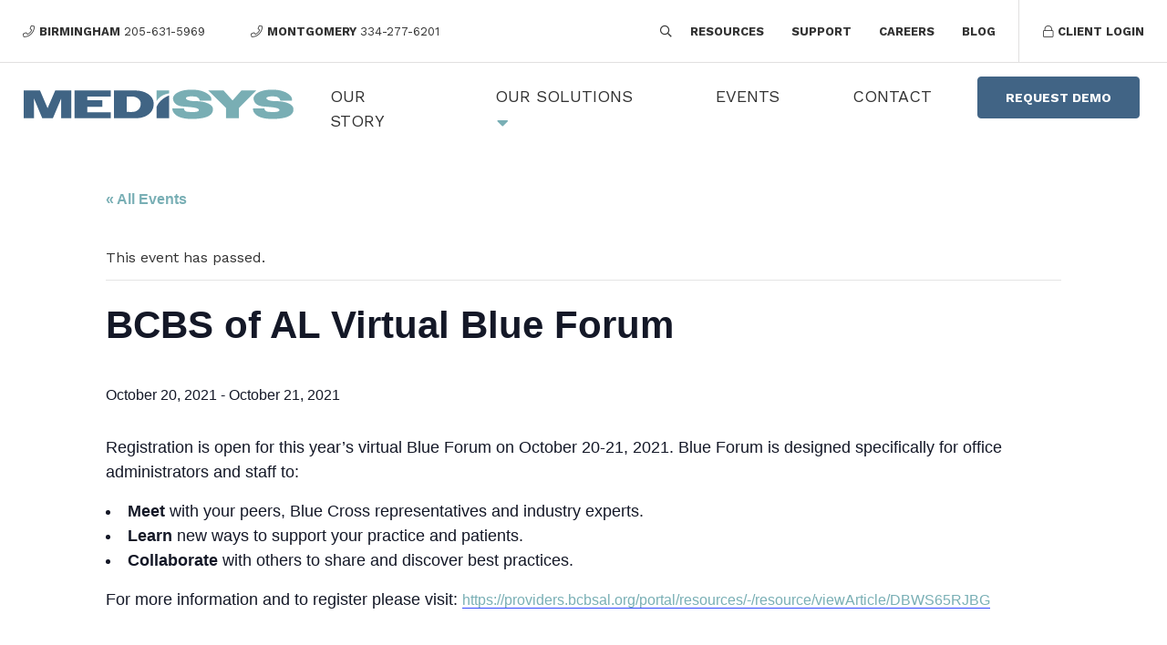

--- FILE ---
content_type: text/html; charset=UTF-8
request_url: https://medisysinc.com/event/bcbs-of-al-virtual-blue-forum/
body_size: 19890
content:
<!DOCTYPE html>
<html lang="en-US">
<head>
<!-- Global site tag (gtag.js) - Google Analytics -->
	<script async src="https://www.googletagmanager.com/gtag/js?id=UA-186460498-1"></script>
	<script>
  		window.dataLayer = window.dataLayer || [];
  		function gtag(){dataLayer.push(arguments);}
  		gtag('js', new Date());

  		gtag('config', 'UA-186460498-1');
	</script>
	
	<!-- Google tag (gtag.js) -->
    <script async src="https://www.googletagmanager.com/gtag/js?id=G-Y4G9JJB1E3"></script>
    <script>
      window.dataLayer = window.dataLayer || [];
      function gtag(){dataLayer.push(arguments);}
      gtag('js', new Date());
    
      gtag('config', 'G-Y4G9JJB1E3');
    </script>

	<meta http-equiv="Content-Security-Policy" content="upgrade-insecure-requests">
	<meta charset="UTF-8">
	<meta name="viewport" content="width=device-width, initial-scale=1">
	<link rel="profile" href="http://gmpg.org/xfn/11">
	<link rel="pingback" href="https://medisysinc.com/xmlrpc.php">

	<link rel='stylesheet' id='tribe-events-views-v2-bootstrap-datepicker-styles-css' href='https://medisysinc.com/wp-content/plugins/the-events-calendar/vendor/bootstrap-datepicker/css/bootstrap-datepicker.standalone.min.css?ver=6.13.0' type='text/css' media='all' />
<link rel='stylesheet' id='tec-variables-skeleton-css' href='https://medisysinc.com/wp-content/plugins/event-tickets/common/build/css/variables-skeleton.css?ver=6.7.0' type='text/css' media='all' />
<link rel='stylesheet' id='tribe-common-skeleton-style-css' href='https://medisysinc.com/wp-content/plugins/event-tickets/common/build/css/common-skeleton.css?ver=6.7.0' type='text/css' media='all' />
<link rel='stylesheet' id='tribe-tooltipster-css-css' href='https://medisysinc.com/wp-content/plugins/event-tickets/common/vendor/tooltipster/tooltipster.bundle.min.css?ver=6.7.0' type='text/css' media='all' />
<link rel='stylesheet' id='tribe-events-views-v2-skeleton-css' href='https://medisysinc.com/wp-content/plugins/the-events-calendar/build/css/views-skeleton.css?ver=6.13.0' type='text/css' media='all' />
<link rel='stylesheet' id='tec-variables-full-css' href='https://medisysinc.com/wp-content/plugins/event-tickets/common/build/css/variables-full.css?ver=6.7.0' type='text/css' media='all' />
<link rel='stylesheet' id='tribe-common-full-style-css' href='https://medisysinc.com/wp-content/plugins/event-tickets/common/build/css/common-full.css?ver=6.7.0' type='text/css' media='all' />
<link rel='stylesheet' id='tribe-events-views-v2-full-css' href='https://medisysinc.com/wp-content/plugins/the-events-calendar/build/css/views-full.css?ver=6.13.0' type='text/css' media='all' />
<link rel='stylesheet' id='tribe-events-views-v2-print-css' href='https://medisysinc.com/wp-content/plugins/the-events-calendar/build/css/views-print.css?ver=6.13.0' type='text/css' media='print' />
<link rel='stylesheet' id='tribe-events-pro-views-v2-print-css' href='https://medisysinc.com/wp-content/plugins/events-calendar-pro/build/css/views-print.css?ver=7.6.0' type='text/css' media='print' />
<meta name='robots' content='index, follow, max-image-preview:large, max-snippet:-1, max-video-preview:-1' />
	<style>img:is([sizes="auto" i], [sizes^="auto," i]) { contain-intrinsic-size: 3000px 1500px }</style>
	
	<!-- This site is optimized with the Yoast SEO plugin v25.1 - https://yoast.com/wordpress/plugins/seo/ -->
	<title>BCBS of AL Virtual Blue Forum - Medisysinc.com</title>
	<link rel="canonical" href="https://medisysinc.com/event/bcbs-of-al-virtual-blue-forum/" />
	<meta property="og:locale" content="en_US" />
	<meta property="og:type" content="article" />
	<meta property="og:title" content="BCBS of AL Virtual Blue Forum - Medisysinc.com" />
	<meta property="og:description" content="Registration is open for this year’s virtual Blue Forum on October 20-21, 2021. Blue Forum is designed specifically for office administrators and staff to: Meet with your peers, Blue Cross representatives and industry experts. Learn new ways to support your practice and patients. Collaborate with others to share and discover best practices. For more information and to register please visit: https://providers.bcbsal.org/portal/resources/-/resource/viewArticle/DBWS65RJBG &nbsp;" />
	<meta property="og:url" content="https://medisysinc.com/event/bcbs-of-al-virtual-blue-forum/" />
	<meta property="og:site_name" content="Medisysinc.com" />
	<meta property="article:publisher" content="https://www.facebook.com/medisysforphysicians" />
	<meta property="og:image" content="https://medisysinc.com/wp-content/uploads/medisys-social.jpg" />
	<meta property="og:image:width" content="2000" />
	<meta property="og:image:height" content="1600" />
	<meta property="og:image:type" content="image/jpeg" />
	<script type="application/ld+json" class="yoast-schema-graph">{"@context":"https://schema.org","@graph":[{"@type":"WebPage","@id":"https://medisysinc.com/event/bcbs-of-al-virtual-blue-forum/","url":"https://medisysinc.com/event/bcbs-of-al-virtual-blue-forum/","name":"BCBS of AL Virtual Blue Forum - Medisysinc.com","isPartOf":{"@id":"https://medisysinc.com/#website"},"datePublished":"2021-09-29T20:31:59+00:00","breadcrumb":{"@id":"https://medisysinc.com/event/bcbs-of-al-virtual-blue-forum/#breadcrumb"},"inLanguage":"en-US","potentialAction":[{"@type":"ReadAction","target":["https://medisysinc.com/event/bcbs-of-al-virtual-blue-forum/"]}]},{"@type":"BreadcrumbList","@id":"https://medisysinc.com/event/bcbs-of-al-virtual-blue-forum/#breadcrumb","itemListElement":[{"@type":"ListItem","position":1,"name":"Home","item":"https://medisysinc.com/"},{"@type":"ListItem","position":2,"name":"Events","item":"https://medisysinc.com/events/"},{"@type":"ListItem","position":3,"name":"BCBS of AL Virtual Blue Forum"}]},{"@type":"WebSite","@id":"https://medisysinc.com/#website","url":"https://medisysinc.com/","name":"Medisysinc.com","description":"","potentialAction":[{"@type":"SearchAction","target":{"@type":"EntryPoint","urlTemplate":"https://medisysinc.com/?s={search_term_string}"},"query-input":{"@type":"PropertyValueSpecification","valueRequired":true,"valueName":"search_term_string"}}],"inLanguage":"en-US"},{"@type":"Event","name":"BCBS of AL Virtual Blue Forum","description":"Registration is open for this year’s virtual Blue Forum on October 20-21, 2021. Blue Forum is designed specifically for office administrators and staff to: Meet with your peers, Blue Cross representatives and industry experts. Learn new ways to support your practice and patients. Collaborate with others to share and discover best practices. For more information and to register please visit: https://providers.bcbsal.org/portal/resources/-/resource/viewArticle/DBWS65RJBG &nbsp;","url":"https://medisysinc.com/event/bcbs-of-al-virtual-blue-forum/","eventAttendanceMode":"https://schema.org/OfflineEventAttendanceMode","eventStatus":"https://schema.org/EventScheduled","startDate":"2021-10-20T00:00:00-05:00","endDate":"2021-10-21T23:59:59-05:00","@id":"https://medisysinc.com/event/bcbs-of-al-virtual-blue-forum/#event","mainEntityOfPage":{"@id":"https://medisysinc.com/event/bcbs-of-al-virtual-blue-forum/"}}]}</script>
	<!-- / Yoast SEO plugin. -->


<link rel='dns-prefetch' href='//connect.facebook.net' />
<link rel='dns-prefetch' href='//use.fontawesome.com' />
<link rel="alternate" type="application/rss+xml" title="Medisysinc.com &raquo; Feed" href="https://medisysinc.com/feed/" />
<link rel="alternate" type="application/rss+xml" title="Medisysinc.com &raquo; Comments Feed" href="https://medisysinc.com/comments/feed/" />
<link rel="alternate" type="text/calendar" title="Medisysinc.com &raquo; iCal Feed" href="https://medisysinc.com/events/?ical=1" />
<link rel='stylesheet' id='tribe-events-full-pro-calendar-style-css' href='https://medisysinc.com/wp-content/plugins/events-calendar-pro/build/css/tribe-events-pro-full.css?ver=7.6.0' type='text/css' media='all' />
<link rel='stylesheet' id='tribe-events-virtual-skeleton-css' href='https://medisysinc.com/wp-content/plugins/events-calendar-pro/build/css/events-virtual-skeleton.css?ver=7.6.0' type='text/css' media='all' />
<link rel='stylesheet' id='tribe-events-virtual-full-css' href='https://medisysinc.com/wp-content/plugins/events-calendar-pro/build/css/events-virtual-full.css?ver=7.6.0' type='text/css' media='all' />
<link rel='stylesheet' id='tribe-events-virtual-single-skeleton-css' href='https://medisysinc.com/wp-content/plugins/events-calendar-pro/build/css/events-virtual-single-skeleton.css?ver=7.6.0' type='text/css' media='all' />
<link rel='stylesheet' id='tribe-events-virtual-single-full-css' href='https://medisysinc.com/wp-content/plugins/events-calendar-pro/build/css/events-virtual-single-full.css?ver=7.6.0' type='text/css' media='all' />
<link rel='stylesheet' id='tec-events-pro-single-css' href='https://medisysinc.com/wp-content/plugins/events-calendar-pro/build/css/events-single.css?ver=7.6.0' type='text/css' media='all' />
<link rel='stylesheet' id='tribe-events-calendar-pro-style-css' href='https://medisysinc.com/wp-content/plugins/events-calendar-pro/build/css/tribe-events-pro-full.css?ver=7.6.0' type='text/css' media='all' />
<link rel='stylesheet' id='tribe-events-pro-mini-calendar-block-styles-css' href='https://medisysinc.com/wp-content/plugins/events-calendar-pro/build/css/tribe-events-pro-mini-calendar-block.css?ver=7.6.0' type='text/css' media='all' />
<link rel='stylesheet' id='dashicons-css' href='https://medisysinc.com/wp-includes/css/dashicons.min.css?ver=6.8.3' type='text/css' media='all' />
<link rel='stylesheet' id='event-tickets-tickets-css-css' href='https://medisysinc.com/wp-content/plugins/event-tickets/build/css/tickets.css?ver=5.23.0' type='text/css' media='all' />
<link rel='stylesheet' id='event-tickets-tickets-rsvp-css-css' href='https://medisysinc.com/wp-content/plugins/event-tickets/build/css/rsvp-v1.css?ver=5.23.0' type='text/css' media='all' />
<link rel='stylesheet' id='tribe-events-v2-single-skeleton-css' href='https://medisysinc.com/wp-content/plugins/the-events-calendar/build/css/tribe-events-single-skeleton.css?ver=6.13.0' type='text/css' media='all' />
<link rel='stylesheet' id='tribe-events-v2-single-skeleton-full-css' href='https://medisysinc.com/wp-content/plugins/the-events-calendar/build/css/tribe-events-single-full.css?ver=6.13.0' type='text/css' media='all' />
<link rel='stylesheet' id='tribe-events-virtual-single-v2-skeleton-css' href='https://medisysinc.com/wp-content/plugins/events-calendar-pro/build/css/events-virtual-single-v2-skeleton.css?ver=7.6.0' type='text/css' media='all' />
<link rel='stylesheet' id='tribe-events-virtual-single-v2-full-css' href='https://medisysinc.com/wp-content/plugins/events-calendar-pro/build/css/events-virtual-single-v2-full.css?ver=7.6.0' type='text/css' media='all' />
<link rel='stylesheet' id='wp-block-library-css' href='https://medisysinc.com/wp-includes/css/dist/block-library/style.min.css?ver=6.8.3' type='text/css' media='all' />
<style id='classic-theme-styles-inline-css' type='text/css'>
/*! This file is auto-generated */
.wp-block-button__link{color:#fff;background-color:#32373c;border-radius:9999px;box-shadow:none;text-decoration:none;padding:calc(.667em + 2px) calc(1.333em + 2px);font-size:1.125em}.wp-block-file__button{background:#32373c;color:#fff;text-decoration:none}
</style>
<style id='global-styles-inline-css' type='text/css'>
:root{--wp--preset--aspect-ratio--square: 1;--wp--preset--aspect-ratio--4-3: 4/3;--wp--preset--aspect-ratio--3-4: 3/4;--wp--preset--aspect-ratio--3-2: 3/2;--wp--preset--aspect-ratio--2-3: 2/3;--wp--preset--aspect-ratio--16-9: 16/9;--wp--preset--aspect-ratio--9-16: 9/16;--wp--preset--color--black: #000000;--wp--preset--color--cyan-bluish-gray: #abb8c3;--wp--preset--color--white: #ffffff;--wp--preset--color--pale-pink: #f78da7;--wp--preset--color--vivid-red: #cf2e2e;--wp--preset--color--luminous-vivid-orange: #ff6900;--wp--preset--color--luminous-vivid-amber: #fcb900;--wp--preset--color--light-green-cyan: #7bdcb5;--wp--preset--color--vivid-green-cyan: #00d084;--wp--preset--color--pale-cyan-blue: #8ed1fc;--wp--preset--color--vivid-cyan-blue: #0693e3;--wp--preset--color--vivid-purple: #9b51e0;--wp--preset--gradient--vivid-cyan-blue-to-vivid-purple: linear-gradient(135deg,rgba(6,147,227,1) 0%,rgb(155,81,224) 100%);--wp--preset--gradient--light-green-cyan-to-vivid-green-cyan: linear-gradient(135deg,rgb(122,220,180) 0%,rgb(0,208,130) 100%);--wp--preset--gradient--luminous-vivid-amber-to-luminous-vivid-orange: linear-gradient(135deg,rgba(252,185,0,1) 0%,rgba(255,105,0,1) 100%);--wp--preset--gradient--luminous-vivid-orange-to-vivid-red: linear-gradient(135deg,rgba(255,105,0,1) 0%,rgb(207,46,46) 100%);--wp--preset--gradient--very-light-gray-to-cyan-bluish-gray: linear-gradient(135deg,rgb(238,238,238) 0%,rgb(169,184,195) 100%);--wp--preset--gradient--cool-to-warm-spectrum: linear-gradient(135deg,rgb(74,234,220) 0%,rgb(151,120,209) 20%,rgb(207,42,186) 40%,rgb(238,44,130) 60%,rgb(251,105,98) 80%,rgb(254,248,76) 100%);--wp--preset--gradient--blush-light-purple: linear-gradient(135deg,rgb(255,206,236) 0%,rgb(152,150,240) 100%);--wp--preset--gradient--blush-bordeaux: linear-gradient(135deg,rgb(254,205,165) 0%,rgb(254,45,45) 50%,rgb(107,0,62) 100%);--wp--preset--gradient--luminous-dusk: linear-gradient(135deg,rgb(255,203,112) 0%,rgb(199,81,192) 50%,rgb(65,88,208) 100%);--wp--preset--gradient--pale-ocean: linear-gradient(135deg,rgb(255,245,203) 0%,rgb(182,227,212) 50%,rgb(51,167,181) 100%);--wp--preset--gradient--electric-grass: linear-gradient(135deg,rgb(202,248,128) 0%,rgb(113,206,126) 100%);--wp--preset--gradient--midnight: linear-gradient(135deg,rgb(2,3,129) 0%,rgb(40,116,252) 100%);--wp--preset--font-size--small: 13px;--wp--preset--font-size--medium: 20px;--wp--preset--font-size--large: 36px;--wp--preset--font-size--x-large: 42px;--wp--preset--spacing--20: 0.44rem;--wp--preset--spacing--30: 0.67rem;--wp--preset--spacing--40: 1rem;--wp--preset--spacing--50: 1.5rem;--wp--preset--spacing--60: 2.25rem;--wp--preset--spacing--70: 3.38rem;--wp--preset--spacing--80: 5.06rem;--wp--preset--shadow--natural: 6px 6px 9px rgba(0, 0, 0, 0.2);--wp--preset--shadow--deep: 12px 12px 50px rgba(0, 0, 0, 0.4);--wp--preset--shadow--sharp: 6px 6px 0px rgba(0, 0, 0, 0.2);--wp--preset--shadow--outlined: 6px 6px 0px -3px rgba(255, 255, 255, 1), 6px 6px rgba(0, 0, 0, 1);--wp--preset--shadow--crisp: 6px 6px 0px rgba(0, 0, 0, 1);}:where(.is-layout-flex){gap: 0.5em;}:where(.is-layout-grid){gap: 0.5em;}body .is-layout-flex{display: flex;}.is-layout-flex{flex-wrap: wrap;align-items: center;}.is-layout-flex > :is(*, div){margin: 0;}body .is-layout-grid{display: grid;}.is-layout-grid > :is(*, div){margin: 0;}:where(.wp-block-columns.is-layout-flex){gap: 2em;}:where(.wp-block-columns.is-layout-grid){gap: 2em;}:where(.wp-block-post-template.is-layout-flex){gap: 1.25em;}:where(.wp-block-post-template.is-layout-grid){gap: 1.25em;}.has-black-color{color: var(--wp--preset--color--black) !important;}.has-cyan-bluish-gray-color{color: var(--wp--preset--color--cyan-bluish-gray) !important;}.has-white-color{color: var(--wp--preset--color--white) !important;}.has-pale-pink-color{color: var(--wp--preset--color--pale-pink) !important;}.has-vivid-red-color{color: var(--wp--preset--color--vivid-red) !important;}.has-luminous-vivid-orange-color{color: var(--wp--preset--color--luminous-vivid-orange) !important;}.has-luminous-vivid-amber-color{color: var(--wp--preset--color--luminous-vivid-amber) !important;}.has-light-green-cyan-color{color: var(--wp--preset--color--light-green-cyan) !important;}.has-vivid-green-cyan-color{color: var(--wp--preset--color--vivid-green-cyan) !important;}.has-pale-cyan-blue-color{color: var(--wp--preset--color--pale-cyan-blue) !important;}.has-vivid-cyan-blue-color{color: var(--wp--preset--color--vivid-cyan-blue) !important;}.has-vivid-purple-color{color: var(--wp--preset--color--vivid-purple) !important;}.has-black-background-color{background-color: var(--wp--preset--color--black) !important;}.has-cyan-bluish-gray-background-color{background-color: var(--wp--preset--color--cyan-bluish-gray) !important;}.has-white-background-color{background-color: var(--wp--preset--color--white) !important;}.has-pale-pink-background-color{background-color: var(--wp--preset--color--pale-pink) !important;}.has-vivid-red-background-color{background-color: var(--wp--preset--color--vivid-red) !important;}.has-luminous-vivid-orange-background-color{background-color: var(--wp--preset--color--luminous-vivid-orange) !important;}.has-luminous-vivid-amber-background-color{background-color: var(--wp--preset--color--luminous-vivid-amber) !important;}.has-light-green-cyan-background-color{background-color: var(--wp--preset--color--light-green-cyan) !important;}.has-vivid-green-cyan-background-color{background-color: var(--wp--preset--color--vivid-green-cyan) !important;}.has-pale-cyan-blue-background-color{background-color: var(--wp--preset--color--pale-cyan-blue) !important;}.has-vivid-cyan-blue-background-color{background-color: var(--wp--preset--color--vivid-cyan-blue) !important;}.has-vivid-purple-background-color{background-color: var(--wp--preset--color--vivid-purple) !important;}.has-black-border-color{border-color: var(--wp--preset--color--black) !important;}.has-cyan-bluish-gray-border-color{border-color: var(--wp--preset--color--cyan-bluish-gray) !important;}.has-white-border-color{border-color: var(--wp--preset--color--white) !important;}.has-pale-pink-border-color{border-color: var(--wp--preset--color--pale-pink) !important;}.has-vivid-red-border-color{border-color: var(--wp--preset--color--vivid-red) !important;}.has-luminous-vivid-orange-border-color{border-color: var(--wp--preset--color--luminous-vivid-orange) !important;}.has-luminous-vivid-amber-border-color{border-color: var(--wp--preset--color--luminous-vivid-amber) !important;}.has-light-green-cyan-border-color{border-color: var(--wp--preset--color--light-green-cyan) !important;}.has-vivid-green-cyan-border-color{border-color: var(--wp--preset--color--vivid-green-cyan) !important;}.has-pale-cyan-blue-border-color{border-color: var(--wp--preset--color--pale-cyan-blue) !important;}.has-vivid-cyan-blue-border-color{border-color: var(--wp--preset--color--vivid-cyan-blue) !important;}.has-vivid-purple-border-color{border-color: var(--wp--preset--color--vivid-purple) !important;}.has-vivid-cyan-blue-to-vivid-purple-gradient-background{background: var(--wp--preset--gradient--vivid-cyan-blue-to-vivid-purple) !important;}.has-light-green-cyan-to-vivid-green-cyan-gradient-background{background: var(--wp--preset--gradient--light-green-cyan-to-vivid-green-cyan) !important;}.has-luminous-vivid-amber-to-luminous-vivid-orange-gradient-background{background: var(--wp--preset--gradient--luminous-vivid-amber-to-luminous-vivid-orange) !important;}.has-luminous-vivid-orange-to-vivid-red-gradient-background{background: var(--wp--preset--gradient--luminous-vivid-orange-to-vivid-red) !important;}.has-very-light-gray-to-cyan-bluish-gray-gradient-background{background: var(--wp--preset--gradient--very-light-gray-to-cyan-bluish-gray) !important;}.has-cool-to-warm-spectrum-gradient-background{background: var(--wp--preset--gradient--cool-to-warm-spectrum) !important;}.has-blush-light-purple-gradient-background{background: var(--wp--preset--gradient--blush-light-purple) !important;}.has-blush-bordeaux-gradient-background{background: var(--wp--preset--gradient--blush-bordeaux) !important;}.has-luminous-dusk-gradient-background{background: var(--wp--preset--gradient--luminous-dusk) !important;}.has-pale-ocean-gradient-background{background: var(--wp--preset--gradient--pale-ocean) !important;}.has-electric-grass-gradient-background{background: var(--wp--preset--gradient--electric-grass) !important;}.has-midnight-gradient-background{background: var(--wp--preset--gradient--midnight) !important;}.has-small-font-size{font-size: var(--wp--preset--font-size--small) !important;}.has-medium-font-size{font-size: var(--wp--preset--font-size--medium) !important;}.has-large-font-size{font-size: var(--wp--preset--font-size--large) !important;}.has-x-large-font-size{font-size: var(--wp--preset--font-size--x-large) !important;}
:where(.wp-block-post-template.is-layout-flex){gap: 1.25em;}:where(.wp-block-post-template.is-layout-grid){gap: 1.25em;}
:where(.wp-block-columns.is-layout-flex){gap: 2em;}:where(.wp-block-columns.is-layout-grid){gap: 2em;}
:root :where(.wp-block-pullquote){font-size: 1.5em;line-height: 1.6;}
</style>
<link rel='stylesheet' id='alert-styles-css' href='https://medisysinc.com/wp-content/plugins/infomedia-alert-banner/style.css?ver=6.8.3' type='text/css' media='all' />
<link rel='stylesheet' id='infodash_frontend-css' href='https://medisysinc.com/wp-content/plugins/infomedia-dashboard/assets/css/frontend.css?ver=2.1.0' type='text/css' media='' />
<link rel='stylesheet' id='tec-events-elementor-widgets-base-styles-css' href='https://medisysinc.com/wp-content/plugins/the-events-calendar/build/css/integrations/plugins/elementor/widgets/widget-base.css?ver=6.13.0' type='text/css' media='all' />
<link rel='stylesheet' id='elementor-event-template-15678-css' href='https://medisysinc.com/wp-content/uploads/elementor/css/post-15678.css?ver=6.13.0' type='text/css' media='all' />
<link rel='stylesheet' id='kronos-style-css' href='https://medisysinc.com/wp-content/themes/kronos/assets/css/theme.css?ver=1598542392' type='text/css' media='all' />
<link rel='stylesheet' id='kronos-override-css' href='https://medisysinc.com/wp-content/themes/kronos/assets/css/custom.css?ver=1739383238' type='text/css' media='all' />
<link rel='stylesheet' id='infodash_admin-css' href='https://medisysinc.com/wp-content/plugins/infomedia-dashboard/assets/css/admin.css?ver=2.1.0' type='text/css' media='' />
<link rel='stylesheet' id='responsive-menu-pro-font-awesome-css' href='https://use.fontawesome.com/releases/v5.2.0/css/all.css' type='text/css' media='all' />
<style id='teccc-nofile-stylesheet-inline-css' type='text/css'>

.teccc-legend a, .tribe-events-calendar a, #tribe-events-content .tribe-events-tooltip h4
{
	font-weight: Bold;
}

.tribe-events-list .vevent.hentry h2 {
	padding-left: 5px;
}


@media only screen and (max-width: 768px) {
	.tribe-events-calendar td .hentry,
	.tribe-events-calendar td .type-tribe_events {
		display: block;
	}

	h3.entry-title.summary,
	h3.tribe-events-month-event-title,
	.tribe-events-calendar .tribe-events-has-events:after {
		display: none;
	}

	.tribe-events-calendar .mobile-trigger .tribe-events-tooltip {
		display: none !important;
	}
}

.tribe-grid-body div[id*="tribe-events-event-"][class*="tribe-events-category-"].tribe-events-week-hourly-single
{ border-right: 1px solid #000; }

.tribe-events .tribe-events-calendar-month__multiday-event-bar,
.tribe-events .tribe-events-calendar-month__multiday-event-bar-inner,
.tribe-events-calendar-month__multiday-event-wrapper
{ background-color: #F7F6F6; }

.tribe-events-pro .tribe-events-pro-week-grid__multiday-event-bar,
.tribe-events-pro .tribe-events-pro-week-grid__multiday-event-wrapper
{ background-color: #F7F6F6 !important; }

.tribe-events-calendar-month__multiday-event-wrapper.tribe-events-calendar-month__multiday-event--empty
{ background-color: transparent !important; }

.tribe-events-pro-week-grid__multiday-event-wrapper.tribe-events-pro-week-grid__multiday-event--empty
{ background-color: transparent !important; }

.tribe-common--breakpoint-medium.tribe-events .tribe-events-calendar-list__event-datetime-featured-text,
.tribe-events-calendar-month-mobile-events__mobile-event-datetime-featured-text,
.tribe-events-calendar-day__event-datetime-featured-text,
.tribe-common-c-svgicon--featured
{ color: #0ea0d7 !important; }

.tribe-events-calendar-list__event-date-tag-datetime:after, 
.tribe-events-widget-events-list__event-date-tag-datetime:after, 
.tribe-events .tribe-events-calendar-day__event--featured:after,
.tribe-events .tribe-events-calendar-month__calendar-event--featured:before
{ background-color: #0ea0d7 !important; }

.tribe-events-pro .tribe-events-pro-photo__event-datetime-featured-text,
.tribe-events-pro .tribe-events-pro-map__event-datetime-featured-text
{ color: #0ea0d7 !important; }

.tribe-events-pro .tribe-events-pro-week-grid__event--featured .tribe-events-pro-week-grid__event-link-inner:before
{ background-color: #0ea0d7 !important; }


	
		.tribe-events-category-deadlines h2.tribe-events-list-event-title.entry-title a,
.tribe-events-category-deadlines h2.tribe-events-list-event-title a,
.tribe-events-category-deadlines h3.tribe-events-list-event-title a,
.tribe-event-featured .tribe-events-category-deadlines h3.tribe-events-list-event-title a,
.tribe-events-list .tribe-events-loop .tribe-event-featured.tribe-events-category-deadlines h3.tribe-events-list-event-title a,	.tribe-events-shortcode .tribe-events-month table .type-tribe_events.tribe-events-category-deadlines,		.tribe-events-list .tribe-events-loop .tribe-event-featured.tribe-events-category-deadlines h3.tribe-events-list-event-title a:hover,
#tribe-events-content table.tribe-events-calendar .type-tribe_events.tribe-events-category-deadlines.tribe-event-featured h3.tribe-events-month-event-title a:hover,	.tribe-events-category-deadlines .tribe-events-map-event-title a:link,
.tribe-events-category-deadlines .tribe-events-map-event-title a:visited,	#tribe-events-content div.tribe-events-category-deadlines.hentry.vevent h3.entry-title a,
.tribe-grid-body .tribe-events-category-deadlines a,
.tribe-grid-body .type-tribe_events.tribe-events-category-deadlines a,
.tribe-grid-allday .tribe-events-category-deadlines a,	.tribe-events-adv-list-widget .tribe-events-category-deadlines h2 a:link,
.tribe-events-adv-list-widget .tribe-events-category-deadlines h2 a:visited,
.tribe-mini-calendar-list-wrapper .tribe-events-category-deadlines h2 a:link,
.tribe-mini-calendar-list-wrapper .tribe-events-category-deadlines h2 a:visited,
.tribe-events-category-deadlines.tribe-event-featured .tribe-mini-calendar-event .tribe-events-title a,
.tribe-venue-widget-list li.tribe-events-category-deadlines h4 a:link,
.tribe-venue-widget-list li.tribe-events-category-deadlines h4 a:visited,	.teccc-legend li.tribe_events_cat-deadlines a,
.tribe-common article.tribe_events_cat-deadlines h3 a,
.tribe-common article.tribe_events_cat-deadlines h3 a:link,
.tribe-common article.tribe_events_cat-deadlines h3 a:visited,
article.tribe-events-calendar-month__multiday-event.tribe_events_cat-deadlines h3,	#tribe-events-content table.tribe-events-calendar .tribe-event-featured.tribe-events-category-deadlines .tribe-events-month-event-title a,
.teccc-legend li.tribe-events-category-deadlines a,
.tribe-events-calendar .tribe-events-category-deadlines a,
#tribe-events-content .teccc-legend li.tribe-events-category-deadlines a,
#tribe-events-content .tribe-events-calendar .tribe-events-category-deadlines a,
.type-tribe_events.tribe-events-category-deadlines h2 a,
.tribe-events-category-deadlines > div.hentry.vevent > h3.entry-title a,
.tribe-events-mobile.tribe-events-category-deadlines h4 a
{
			color: #fff;
		text-decoration: none;
}

		.tribe-events-category-deadlines h3.tribe-events-list-event-title,		.tribe-events-shortcode .tribe-events-month table .type-tribe_events.tribe-events-category-deadlines,	.tribe-events-category-deadlines .tribe-events-map-event-title a:link,
.tribe-events-category-deadlines .tribe-events-map-event-title a:visited,
article.tribe-events-pro-map__event-card.tribe_events_cat-deadlines h3,
article.tribe-events-pro-photo__event.tribe_events_cat-deadlines h3,	.tribe-grid-body .tribe-events-week-hourly-single:hover.tribe-events-category-deadlines,
.tribe-grid-body .tribe-events-week-hourly-single.tribe-events-category-deadlines,
.tribe-grid-allday .tribe-events-week-allday-single.tribe-events-category-deadlines,
article.tribe-events-pro-week-grid__event.tribe_events_cat-deadlines h3,
article.tribe-events-pro-week-mobile-events__event.tribe_events_cat-deadlines h3,
article.tribe-events-pro-week-grid__multiday-event.tribe_events_cat-deadlines h3,
article.tribe-events-pro-week-grid__multiday-event.tribe_events_cat-deadlines .tribe-events-pro-week-grid__multiday-event-bar-inner h3,
article.tribe-events-pro-week-grid__multiday-event.tribe_events_cat-deadlines .tribe-events-pro-week-grid__multiday-event-bar-inner,	.tribe-common article.tribe_events_cat-deadlines h3.tribe-events-pro-summary__event-title,	.tribe-mini-calendar td.tribe-events-has-events.tribe-events-category-deadlines,
.tribe-events-adv-list-widget .tribe-events-category-deadlines h2,
.tribe-venue-widget-list li.tribe-events-category-deadlines h4,	.teccc-legend li.tribe_events_cat-deadlines,
article.tribe_events_cat-deadlines header.tribe-events-widget-events-list__event-header h3,
article.tribe-events-calendar-month__calendar-event.tribe_events_cat-deadlines h3,
article.tribe-events-calendar-month__multiday-event.tribe_events_cat-deadlines .tribe-events-calendar-month__multiday-event-bar-inner,
article.tribe-events-calendar-month-mobile-events__mobile-event.tribe_events_cat-deadlines h3,
article.tribe-events-calendar-day__event.tribe_events_cat-deadlines h3,
article.tribe-events-calendar-list__event.tribe_events_cat-deadlines h3,
article.tribe-events-calendar-latest-past__event.tribe_events_cat-deadlines h3,	.events-archive.events-gridview #tribe-events-content table .type-tribe_events.tribe-events-category-deadlines,
.teccc-legend li.tribe-events-category-deadlines,
.tribe-events-calendar .tribe-events-category-deadlines,
.type-tribe_events.tribe-events-category-deadlines h2,
.tribe-events-category-deadlines > div.hentry.vevent > h3.entry-title,
.tribe-events-mobile.tribe-events-category-deadlines h4
{
			background-color: #e00c0c;
				border-right: 5px solid transparent;
			color: #fff;
		line-height: 1.4em;
	padding-left: 5px;
	padding-bottom: 2px;
}

	.tribe-events-calendar .tribe-event-featured.tribe-events-category-deadlines,
#tribe-events-content table.tribe-events-calendar .type-tribe_events.tribe-event-featured.tribe-events-category-deadlines,
.tribe-grid-body div[id*='tribe-events-event-'][class*='tribe-events-category-'].tribe-events-week-hourly-single.tribe-event-featured
{ border-right: 5px solid #0ea0d7 }

	
	article.tribe-events-pro-week-grid__multiday-event.tribe_events_cat-deadlines h3
{ border-left: 0px solid transparent !important; }

	.tribe-events-category-deadlines .tribe-events-map-event-title a:link,
.tribe-events-category-deadlines .tribe-events-map-event-title a:visited,	.tribe-events-adv-list-widget .tribe-events-category-deadlines h2 a:link,
.tribe-events-adv-list-widget .tribe-events-category-deadlines h2 a:visited,
.tribe-mini-calendar-list-wrapper .tribe-events-category-deadlines h2 a:link,
.tribe-mini-calendar-list-wrapper .tribe-events-category-deadlines h2 a:visited,
.tribe-events-category-deadlines.tribe-event-featured .tribe-mini-calendar-event .tribe-events-title a,
.tribe-venue-widget-list li.tribe-events-category-deadlines h4 a:link,
.tribe-venue-widget-list li.tribe-events-category-deadlines h4 a:visited,	.tribe-events-category-deadlines h2.tribe-events-list-event-title.entry-title a,
.tribe-events-category-deadlines h2.tribe-events-list-event-title a,
.tribe-events-category-deadlines h3.tribe-events-list-event-title a,
.tribe-event-featured .tribe-events-category-deadlines h3.tribe-events-list-event-title a,
.tribe-events-list .tribe-events-loop .tribe-event-featured.tribe-events-category-deadlines h3.tribe-events-list-event-title a
{
	width: auto;
	display: block;
}
	
		.tribe-events-category-holidays h2.tribe-events-list-event-title.entry-title a,
.tribe-events-category-holidays h2.tribe-events-list-event-title a,
.tribe-events-category-holidays h3.tribe-events-list-event-title a,
.tribe-event-featured .tribe-events-category-holidays h3.tribe-events-list-event-title a,
.tribe-events-list .tribe-events-loop .tribe-event-featured.tribe-events-category-holidays h3.tribe-events-list-event-title a,	.tribe-events-shortcode .tribe-events-month table .type-tribe_events.tribe-events-category-holidays,		.tribe-events-list .tribe-events-loop .tribe-event-featured.tribe-events-category-holidays h3.tribe-events-list-event-title a:hover,
#tribe-events-content table.tribe-events-calendar .type-tribe_events.tribe-events-category-holidays.tribe-event-featured h3.tribe-events-month-event-title a:hover,	.tribe-events-category-holidays .tribe-events-map-event-title a:link,
.tribe-events-category-holidays .tribe-events-map-event-title a:visited,	#tribe-events-content div.tribe-events-category-holidays.hentry.vevent h3.entry-title a,
.tribe-grid-body .tribe-events-category-holidays a,
.tribe-grid-body .type-tribe_events.tribe-events-category-holidays a,
.tribe-grid-allday .tribe-events-category-holidays a,	.tribe-events-adv-list-widget .tribe-events-category-holidays h2 a:link,
.tribe-events-adv-list-widget .tribe-events-category-holidays h2 a:visited,
.tribe-mini-calendar-list-wrapper .tribe-events-category-holidays h2 a:link,
.tribe-mini-calendar-list-wrapper .tribe-events-category-holidays h2 a:visited,
.tribe-events-category-holidays.tribe-event-featured .tribe-mini-calendar-event .tribe-events-title a,
.tribe-venue-widget-list li.tribe-events-category-holidays h4 a:link,
.tribe-venue-widget-list li.tribe-events-category-holidays h4 a:visited,	.teccc-legend li.tribe_events_cat-holidays a,
.tribe-common article.tribe_events_cat-holidays h3 a,
.tribe-common article.tribe_events_cat-holidays h3 a:link,
.tribe-common article.tribe_events_cat-holidays h3 a:visited,
article.tribe-events-calendar-month__multiday-event.tribe_events_cat-holidays h3,	#tribe-events-content table.tribe-events-calendar .tribe-event-featured.tribe-events-category-holidays .tribe-events-month-event-title a,
.teccc-legend li.tribe-events-category-holidays a,
.tribe-events-calendar .tribe-events-category-holidays a,
#tribe-events-content .teccc-legend li.tribe-events-category-holidays a,
#tribe-events-content .tribe-events-calendar .tribe-events-category-holidays a,
.type-tribe_events.tribe-events-category-holidays h2 a,
.tribe-events-category-holidays > div.hentry.vevent > h3.entry-title a,
.tribe-events-mobile.tribe-events-category-holidays h4 a
{
			color: #fff;
		text-decoration: none;
}

		.tribe-events-category-holidays h3.tribe-events-list-event-title,		.tribe-events-shortcode .tribe-events-month table .type-tribe_events.tribe-events-category-holidays,	.tribe-events-category-holidays .tribe-events-map-event-title a:link,
.tribe-events-category-holidays .tribe-events-map-event-title a:visited,
article.tribe-events-pro-map__event-card.tribe_events_cat-holidays h3,
article.tribe-events-pro-photo__event.tribe_events_cat-holidays h3,	.tribe-grid-body .tribe-events-week-hourly-single:hover.tribe-events-category-holidays,
.tribe-grid-body .tribe-events-week-hourly-single.tribe-events-category-holidays,
.tribe-grid-allday .tribe-events-week-allday-single.tribe-events-category-holidays,
article.tribe-events-pro-week-grid__event.tribe_events_cat-holidays h3,
article.tribe-events-pro-week-mobile-events__event.tribe_events_cat-holidays h3,
article.tribe-events-pro-week-grid__multiday-event.tribe_events_cat-holidays h3,
article.tribe-events-pro-week-grid__multiday-event.tribe_events_cat-holidays .tribe-events-pro-week-grid__multiday-event-bar-inner h3,
article.tribe-events-pro-week-grid__multiday-event.tribe_events_cat-holidays .tribe-events-pro-week-grid__multiday-event-bar-inner,	.tribe-common article.tribe_events_cat-holidays h3.tribe-events-pro-summary__event-title,	.tribe-mini-calendar td.tribe-events-has-events.tribe-events-category-holidays,
.tribe-events-adv-list-widget .tribe-events-category-holidays h2,
.tribe-venue-widget-list li.tribe-events-category-holidays h4,	.teccc-legend li.tribe_events_cat-holidays,
article.tribe_events_cat-holidays header.tribe-events-widget-events-list__event-header h3,
article.tribe-events-calendar-month__calendar-event.tribe_events_cat-holidays h3,
article.tribe-events-calendar-month__multiday-event.tribe_events_cat-holidays .tribe-events-calendar-month__multiday-event-bar-inner,
article.tribe-events-calendar-month-mobile-events__mobile-event.tribe_events_cat-holidays h3,
article.tribe-events-calendar-day__event.tribe_events_cat-holidays h3,
article.tribe-events-calendar-list__event.tribe_events_cat-holidays h3,
article.tribe-events-calendar-latest-past__event.tribe_events_cat-holidays h3,	.events-archive.events-gridview #tribe-events-content table .type-tribe_events.tribe-events-category-holidays,
.teccc-legend li.tribe-events-category-holidays,
.tribe-events-calendar .tribe-events-category-holidays,
.type-tribe_events.tribe-events-category-holidays h2,
.tribe-events-category-holidays > div.hentry.vevent > h3.entry-title,
.tribe-events-mobile.tribe-events-category-holidays h4
{
			background-color: #e26d0e;
				border-right: 5px solid transparent;
			color: #fff;
		line-height: 1.4em;
	padding-left: 5px;
	padding-bottom: 2px;
}

	.tribe-events-calendar .tribe-event-featured.tribe-events-category-holidays,
#tribe-events-content table.tribe-events-calendar .type-tribe_events.tribe-event-featured.tribe-events-category-holidays,
.tribe-grid-body div[id*='tribe-events-event-'][class*='tribe-events-category-'].tribe-events-week-hourly-single.tribe-event-featured
{ border-right: 5px solid #0ea0d7 }

	
	article.tribe-events-pro-week-grid__multiday-event.tribe_events_cat-holidays h3
{ border-left: 0px solid transparent !important; }

	.tribe-events-category-holidays .tribe-events-map-event-title a:link,
.tribe-events-category-holidays .tribe-events-map-event-title a:visited,	.tribe-events-adv-list-widget .tribe-events-category-holidays h2 a:link,
.tribe-events-adv-list-widget .tribe-events-category-holidays h2 a:visited,
.tribe-mini-calendar-list-wrapper .tribe-events-category-holidays h2 a:link,
.tribe-mini-calendar-list-wrapper .tribe-events-category-holidays h2 a:visited,
.tribe-events-category-holidays.tribe-event-featured .tribe-mini-calendar-event .tribe-events-title a,
.tribe-venue-widget-list li.tribe-events-category-holidays h4 a:link,
.tribe-venue-widget-list li.tribe-events-category-holidays h4 a:visited,	.tribe-events-category-holidays h2.tribe-events-list-event-title.entry-title a,
.tribe-events-category-holidays h2.tribe-events-list-event-title a,
.tribe-events-category-holidays h3.tribe-events-list-event-title a,
.tribe-event-featured .tribe-events-category-holidays h3.tribe-events-list-event-title a,
.tribe-events-list .tribe-events-loop .tribe-event-featured.tribe-events-category-holidays h3.tribe-events-list-event-title a
{
	width: auto;
	display: block;
}
	
		.tribe-events-category-industry-events h2.tribe-events-list-event-title.entry-title a,
.tribe-events-category-industry-events h2.tribe-events-list-event-title a,
.tribe-events-category-industry-events h3.tribe-events-list-event-title a,
.tribe-event-featured .tribe-events-category-industry-events h3.tribe-events-list-event-title a,
.tribe-events-list .tribe-events-loop .tribe-event-featured.tribe-events-category-industry-events h3.tribe-events-list-event-title a,	.tribe-events-shortcode .tribe-events-month table .type-tribe_events.tribe-events-category-industry-events,		.tribe-events-list .tribe-events-loop .tribe-event-featured.tribe-events-category-industry-events h3.tribe-events-list-event-title a:hover,
#tribe-events-content table.tribe-events-calendar .type-tribe_events.tribe-events-category-industry-events.tribe-event-featured h3.tribe-events-month-event-title a:hover,	.tribe-events-category-industry-events .tribe-events-map-event-title a:link,
.tribe-events-category-industry-events .tribe-events-map-event-title a:visited,	#tribe-events-content div.tribe-events-category-industry-events.hentry.vevent h3.entry-title a,
.tribe-grid-body .tribe-events-category-industry-events a,
.tribe-grid-body .type-tribe_events.tribe-events-category-industry-events a,
.tribe-grid-allday .tribe-events-category-industry-events a,	.tribe-events-adv-list-widget .tribe-events-category-industry-events h2 a:link,
.tribe-events-adv-list-widget .tribe-events-category-industry-events h2 a:visited,
.tribe-mini-calendar-list-wrapper .tribe-events-category-industry-events h2 a:link,
.tribe-mini-calendar-list-wrapper .tribe-events-category-industry-events h2 a:visited,
.tribe-events-category-industry-events.tribe-event-featured .tribe-mini-calendar-event .tribe-events-title a,
.tribe-venue-widget-list li.tribe-events-category-industry-events h4 a:link,
.tribe-venue-widget-list li.tribe-events-category-industry-events h4 a:visited,	.teccc-legend li.tribe_events_cat-industry-events a,
.tribe-common article.tribe_events_cat-industry-events h3 a,
.tribe-common article.tribe_events_cat-industry-events h3 a:link,
.tribe-common article.tribe_events_cat-industry-events h3 a:visited,
article.tribe-events-calendar-month__multiday-event.tribe_events_cat-industry-events h3,	#tribe-events-content table.tribe-events-calendar .tribe-event-featured.tribe-events-category-industry-events .tribe-events-month-event-title a,
.teccc-legend li.tribe-events-category-industry-events a,
.tribe-events-calendar .tribe-events-category-industry-events a,
#tribe-events-content .teccc-legend li.tribe-events-category-industry-events a,
#tribe-events-content .tribe-events-calendar .tribe-events-category-industry-events a,
.type-tribe_events.tribe-events-category-industry-events h2 a,
.tribe-events-category-industry-events > div.hentry.vevent > h3.entry-title a,
.tribe-events-mobile.tribe-events-category-industry-events h4 a
{
			color: #fff;
		text-decoration: none;
}

		.tribe-events-category-industry-events h3.tribe-events-list-event-title,		.tribe-events-shortcode .tribe-events-month table .type-tribe_events.tribe-events-category-industry-events,	.tribe-events-category-industry-events .tribe-events-map-event-title a:link,
.tribe-events-category-industry-events .tribe-events-map-event-title a:visited,
article.tribe-events-pro-map__event-card.tribe_events_cat-industry-events h3,
article.tribe-events-pro-photo__event.tribe_events_cat-industry-events h3,	.tribe-grid-body .tribe-events-week-hourly-single:hover.tribe-events-category-industry-events,
.tribe-grid-body .tribe-events-week-hourly-single.tribe-events-category-industry-events,
.tribe-grid-allday .tribe-events-week-allday-single.tribe-events-category-industry-events,
article.tribe-events-pro-week-grid__event.tribe_events_cat-industry-events h3,
article.tribe-events-pro-week-mobile-events__event.tribe_events_cat-industry-events h3,
article.tribe-events-pro-week-grid__multiday-event.tribe_events_cat-industry-events h3,
article.tribe-events-pro-week-grid__multiday-event.tribe_events_cat-industry-events .tribe-events-pro-week-grid__multiday-event-bar-inner h3,
article.tribe-events-pro-week-grid__multiday-event.tribe_events_cat-industry-events .tribe-events-pro-week-grid__multiday-event-bar-inner,	.tribe-common article.tribe_events_cat-industry-events h3.tribe-events-pro-summary__event-title,	.tribe-mini-calendar td.tribe-events-has-events.tribe-events-category-industry-events,
.tribe-events-adv-list-widget .tribe-events-category-industry-events h2,
.tribe-venue-widget-list li.tribe-events-category-industry-events h4,	.teccc-legend li.tribe_events_cat-industry-events,
article.tribe_events_cat-industry-events header.tribe-events-widget-events-list__event-header h3,
article.tribe-events-calendar-month__calendar-event.tribe_events_cat-industry-events h3,
article.tribe-events-calendar-month__multiday-event.tribe_events_cat-industry-events .tribe-events-calendar-month__multiday-event-bar-inner,
article.tribe-events-calendar-month-mobile-events__mobile-event.tribe_events_cat-industry-events h3,
article.tribe-events-calendar-day__event.tribe_events_cat-industry-events h3,
article.tribe-events-calendar-list__event.tribe_events_cat-industry-events h3,
article.tribe-events-calendar-latest-past__event.tribe_events_cat-industry-events h3,	.events-archive.events-gridview #tribe-events-content table .type-tribe_events.tribe-events-category-industry-events,
.teccc-legend li.tribe-events-category-industry-events,
.tribe-events-calendar .tribe-events-category-industry-events,
.type-tribe_events.tribe-events-category-industry-events h2,
.tribe-events-category-industry-events > div.hentry.vevent > h3.entry-title,
.tribe-events-mobile.tribe-events-category-industry-events h4
{
			background-color: #b11264;
				border-right: 5px solid transparent;
			color: #fff;
		line-height: 1.4em;
	padding-left: 5px;
	padding-bottom: 2px;
}

	.tribe-events-calendar .tribe-event-featured.tribe-events-category-industry-events,
#tribe-events-content table.tribe-events-calendar .type-tribe_events.tribe-event-featured.tribe-events-category-industry-events,
.tribe-grid-body div[id*='tribe-events-event-'][class*='tribe-events-category-'].tribe-events-week-hourly-single.tribe-event-featured
{ border-right: 5px solid #0ea0d7 }

	
	article.tribe-events-pro-week-grid__multiday-event.tribe_events_cat-industry-events h3
{ border-left: 0px solid transparent !important; }

	.tribe-events-category-industry-events .tribe-events-map-event-title a:link,
.tribe-events-category-industry-events .tribe-events-map-event-title a:visited,	.tribe-events-adv-list-widget .tribe-events-category-industry-events h2 a:link,
.tribe-events-adv-list-widget .tribe-events-category-industry-events h2 a:visited,
.tribe-mini-calendar-list-wrapper .tribe-events-category-industry-events h2 a:link,
.tribe-mini-calendar-list-wrapper .tribe-events-category-industry-events h2 a:visited,
.tribe-events-category-industry-events.tribe-event-featured .tribe-mini-calendar-event .tribe-events-title a,
.tribe-venue-widget-list li.tribe-events-category-industry-events h4 a:link,
.tribe-venue-widget-list li.tribe-events-category-industry-events h4 a:visited,	.tribe-events-category-industry-events h2.tribe-events-list-event-title.entry-title a,
.tribe-events-category-industry-events h2.tribe-events-list-event-title a,
.tribe-events-category-industry-events h3.tribe-events-list-event-title a,
.tribe-event-featured .tribe-events-category-industry-events h3.tribe-events-list-event-title a,
.tribe-events-list .tribe-events-loop .tribe-event-featured.tribe-events-category-industry-events h3.tribe-events-list-event-title a
{
	width: auto;
	display: block;
}
	
		.tribe-events-category-medisys-events h2.tribe-events-list-event-title.entry-title a,
.tribe-events-category-medisys-events h2.tribe-events-list-event-title a,
.tribe-events-category-medisys-events h3.tribe-events-list-event-title a,
.tribe-event-featured .tribe-events-category-medisys-events h3.tribe-events-list-event-title a,
.tribe-events-list .tribe-events-loop .tribe-event-featured.tribe-events-category-medisys-events h3.tribe-events-list-event-title a,	.tribe-events-shortcode .tribe-events-month table .type-tribe_events.tribe-events-category-medisys-events,		.tribe-events-list .tribe-events-loop .tribe-event-featured.tribe-events-category-medisys-events h3.tribe-events-list-event-title a:hover,
#tribe-events-content table.tribe-events-calendar .type-tribe_events.tribe-events-category-medisys-events.tribe-event-featured h3.tribe-events-month-event-title a:hover,	.tribe-events-category-medisys-events .tribe-events-map-event-title a:link,
.tribe-events-category-medisys-events .tribe-events-map-event-title a:visited,	#tribe-events-content div.tribe-events-category-medisys-events.hentry.vevent h3.entry-title a,
.tribe-grid-body .tribe-events-category-medisys-events a,
.tribe-grid-body .type-tribe_events.tribe-events-category-medisys-events a,
.tribe-grid-allday .tribe-events-category-medisys-events a,	.tribe-events-adv-list-widget .tribe-events-category-medisys-events h2 a:link,
.tribe-events-adv-list-widget .tribe-events-category-medisys-events h2 a:visited,
.tribe-mini-calendar-list-wrapper .tribe-events-category-medisys-events h2 a:link,
.tribe-mini-calendar-list-wrapper .tribe-events-category-medisys-events h2 a:visited,
.tribe-events-category-medisys-events.tribe-event-featured .tribe-mini-calendar-event .tribe-events-title a,
.tribe-venue-widget-list li.tribe-events-category-medisys-events h4 a:link,
.tribe-venue-widget-list li.tribe-events-category-medisys-events h4 a:visited,	.teccc-legend li.tribe_events_cat-medisys-events a,
.tribe-common article.tribe_events_cat-medisys-events h3 a,
.tribe-common article.tribe_events_cat-medisys-events h3 a:link,
.tribe-common article.tribe_events_cat-medisys-events h3 a:visited,
article.tribe-events-calendar-month__multiday-event.tribe_events_cat-medisys-events h3,	#tribe-events-content table.tribe-events-calendar .tribe-event-featured.tribe-events-category-medisys-events .tribe-events-month-event-title a,
.teccc-legend li.tribe-events-category-medisys-events a,
.tribe-events-calendar .tribe-events-category-medisys-events a,
#tribe-events-content .teccc-legend li.tribe-events-category-medisys-events a,
#tribe-events-content .tribe-events-calendar .tribe-events-category-medisys-events a,
.type-tribe_events.tribe-events-category-medisys-events h2 a,
.tribe-events-category-medisys-events > div.hentry.vevent > h3.entry-title a,
.tribe-events-mobile.tribe-events-category-medisys-events h4 a
{
			color: #fff;
		text-decoration: none;
}

		.tribe-events-category-medisys-events h3.tribe-events-list-event-title,		.tribe-events-shortcode .tribe-events-month table .type-tribe_events.tribe-events-category-medisys-events,	.tribe-events-category-medisys-events .tribe-events-map-event-title a:link,
.tribe-events-category-medisys-events .tribe-events-map-event-title a:visited,
article.tribe-events-pro-map__event-card.tribe_events_cat-medisys-events h3,
article.tribe-events-pro-photo__event.tribe_events_cat-medisys-events h3,	.tribe-grid-body .tribe-events-week-hourly-single:hover.tribe-events-category-medisys-events,
.tribe-grid-body .tribe-events-week-hourly-single.tribe-events-category-medisys-events,
.tribe-grid-allday .tribe-events-week-allday-single.tribe-events-category-medisys-events,
article.tribe-events-pro-week-grid__event.tribe_events_cat-medisys-events h3,
article.tribe-events-pro-week-mobile-events__event.tribe_events_cat-medisys-events h3,
article.tribe-events-pro-week-grid__multiday-event.tribe_events_cat-medisys-events h3,
article.tribe-events-pro-week-grid__multiday-event.tribe_events_cat-medisys-events .tribe-events-pro-week-grid__multiday-event-bar-inner h3,
article.tribe-events-pro-week-grid__multiday-event.tribe_events_cat-medisys-events .tribe-events-pro-week-grid__multiday-event-bar-inner,	.tribe-common article.tribe_events_cat-medisys-events h3.tribe-events-pro-summary__event-title,	.tribe-mini-calendar td.tribe-events-has-events.tribe-events-category-medisys-events,
.tribe-events-adv-list-widget .tribe-events-category-medisys-events h2,
.tribe-venue-widget-list li.tribe-events-category-medisys-events h4,	.teccc-legend li.tribe_events_cat-medisys-events,
article.tribe_events_cat-medisys-events header.tribe-events-widget-events-list__event-header h3,
article.tribe-events-calendar-month__calendar-event.tribe_events_cat-medisys-events h3,
article.tribe-events-calendar-month__multiday-event.tribe_events_cat-medisys-events .tribe-events-calendar-month__multiday-event-bar-inner,
article.tribe-events-calendar-month-mobile-events__mobile-event.tribe_events_cat-medisys-events h3,
article.tribe-events-calendar-day__event.tribe_events_cat-medisys-events h3,
article.tribe-events-calendar-list__event.tribe_events_cat-medisys-events h3,
article.tribe-events-calendar-latest-past__event.tribe_events_cat-medisys-events h3,	.events-archive.events-gridview #tribe-events-content table .type-tribe_events.tribe-events-category-medisys-events,
.teccc-legend li.tribe-events-category-medisys-events,
.tribe-events-calendar .tribe-events-category-medisys-events,
.type-tribe_events.tribe-events-category-medisys-events h2,
.tribe-events-category-medisys-events > div.hentry.vevent > h3.entry-title,
.tribe-events-mobile.tribe-events-category-medisys-events h4
{
			background-color: #0253a4;
				border-right: 5px solid transparent;
			color: #fff;
		line-height: 1.4em;
	padding-left: 5px;
	padding-bottom: 2px;
}

	.tribe-events-calendar .tribe-event-featured.tribe-events-category-medisys-events,
#tribe-events-content table.tribe-events-calendar .type-tribe_events.tribe-event-featured.tribe-events-category-medisys-events,
.tribe-grid-body div[id*='tribe-events-event-'][class*='tribe-events-category-'].tribe-events-week-hourly-single.tribe-event-featured
{ border-right: 5px solid #0ea0d7 }

	
	article.tribe-events-pro-week-grid__multiday-event.tribe_events_cat-medisys-events h3
{ border-left: 0px solid transparent !important; }

	.tribe-events-category-medisys-events .tribe-events-map-event-title a:link,
.tribe-events-category-medisys-events .tribe-events-map-event-title a:visited,	.tribe-events-adv-list-widget .tribe-events-category-medisys-events h2 a:link,
.tribe-events-adv-list-widget .tribe-events-category-medisys-events h2 a:visited,
.tribe-mini-calendar-list-wrapper .tribe-events-category-medisys-events h2 a:link,
.tribe-mini-calendar-list-wrapper .tribe-events-category-medisys-events h2 a:visited,
.tribe-events-category-medisys-events.tribe-event-featured .tribe-mini-calendar-event .tribe-events-title a,
.tribe-venue-widget-list li.tribe-events-category-medisys-events h4 a:link,
.tribe-venue-widget-list li.tribe-events-category-medisys-events h4 a:visited,	.tribe-events-category-medisys-events h2.tribe-events-list-event-title.entry-title a,
.tribe-events-category-medisys-events h2.tribe-events-list-event-title a,
.tribe-events-category-medisys-events h3.tribe-events-list-event-title a,
.tribe-event-featured .tribe-events-category-medisys-events h3.tribe-events-list-event-title a,
.tribe-events-list .tribe-events-loop .tribe-event-featured.tribe-events-category-medisys-events h3.tribe-events-list-event-title a
{
	width: auto;
	display: block;
}
	
		.tribe-events-category-webinars h2.tribe-events-list-event-title.entry-title a,
.tribe-events-category-webinars h2.tribe-events-list-event-title a,
.tribe-events-category-webinars h3.tribe-events-list-event-title a,
.tribe-event-featured .tribe-events-category-webinars h3.tribe-events-list-event-title a,
.tribe-events-list .tribe-events-loop .tribe-event-featured.tribe-events-category-webinars h3.tribe-events-list-event-title a,	.tribe-events-shortcode .tribe-events-month table .type-tribe_events.tribe-events-category-webinars,		.tribe-events-list .tribe-events-loop .tribe-event-featured.tribe-events-category-webinars h3.tribe-events-list-event-title a:hover,
#tribe-events-content table.tribe-events-calendar .type-tribe_events.tribe-events-category-webinars.tribe-event-featured h3.tribe-events-month-event-title a:hover,	.tribe-events-category-webinars .tribe-events-map-event-title a:link,
.tribe-events-category-webinars .tribe-events-map-event-title a:visited,	#tribe-events-content div.tribe-events-category-webinars.hentry.vevent h3.entry-title a,
.tribe-grid-body .tribe-events-category-webinars a,
.tribe-grid-body .type-tribe_events.tribe-events-category-webinars a,
.tribe-grid-allday .tribe-events-category-webinars a,	.tribe-events-adv-list-widget .tribe-events-category-webinars h2 a:link,
.tribe-events-adv-list-widget .tribe-events-category-webinars h2 a:visited,
.tribe-mini-calendar-list-wrapper .tribe-events-category-webinars h2 a:link,
.tribe-mini-calendar-list-wrapper .tribe-events-category-webinars h2 a:visited,
.tribe-events-category-webinars.tribe-event-featured .tribe-mini-calendar-event .tribe-events-title a,
.tribe-venue-widget-list li.tribe-events-category-webinars h4 a:link,
.tribe-venue-widget-list li.tribe-events-category-webinars h4 a:visited,	.teccc-legend li.tribe_events_cat-webinars a,
.tribe-common article.tribe_events_cat-webinars h3 a,
.tribe-common article.tribe_events_cat-webinars h3 a:link,
.tribe-common article.tribe_events_cat-webinars h3 a:visited,
article.tribe-events-calendar-month__multiday-event.tribe_events_cat-webinars h3,	#tribe-events-content table.tribe-events-calendar .tribe-event-featured.tribe-events-category-webinars .tribe-events-month-event-title a,
.teccc-legend li.tribe-events-category-webinars a,
.tribe-events-calendar .tribe-events-category-webinars a,
#tribe-events-content .teccc-legend li.tribe-events-category-webinars a,
#tribe-events-content .tribe-events-calendar .tribe-events-category-webinars a,
.type-tribe_events.tribe-events-category-webinars h2 a,
.tribe-events-category-webinars > div.hentry.vevent > h3.entry-title a,
.tribe-events-mobile.tribe-events-category-webinars h4 a
{
			color: ;
		text-decoration: none;
}

		.tribe-events-category-webinars h3.tribe-events-list-event-title,		.tribe-events-shortcode .tribe-events-month table .type-tribe_events.tribe-events-category-webinars,	.tribe-events-category-webinars .tribe-events-map-event-title a:link,
.tribe-events-category-webinars .tribe-events-map-event-title a:visited,
article.tribe-events-pro-map__event-card.tribe_events_cat-webinars h3,
article.tribe-events-pro-photo__event.tribe_events_cat-webinars h3,	.tribe-grid-body .tribe-events-week-hourly-single:hover.tribe-events-category-webinars,
.tribe-grid-body .tribe-events-week-hourly-single.tribe-events-category-webinars,
.tribe-grid-allday .tribe-events-week-allday-single.tribe-events-category-webinars,
article.tribe-events-pro-week-grid__event.tribe_events_cat-webinars h3,
article.tribe-events-pro-week-mobile-events__event.tribe_events_cat-webinars h3,
article.tribe-events-pro-week-grid__multiday-event.tribe_events_cat-webinars h3,
article.tribe-events-pro-week-grid__multiday-event.tribe_events_cat-webinars .tribe-events-pro-week-grid__multiday-event-bar-inner h3,
article.tribe-events-pro-week-grid__multiday-event.tribe_events_cat-webinars .tribe-events-pro-week-grid__multiday-event-bar-inner,	.tribe-common article.tribe_events_cat-webinars h3.tribe-events-pro-summary__event-title,	.tribe-mini-calendar td.tribe-events-has-events.tribe-events-category-webinars,
.tribe-events-adv-list-widget .tribe-events-category-webinars h2,
.tribe-venue-widget-list li.tribe-events-category-webinars h4,	.teccc-legend li.tribe_events_cat-webinars,
article.tribe_events_cat-webinars header.tribe-events-widget-events-list__event-header h3,
article.tribe-events-calendar-month__calendar-event.tribe_events_cat-webinars h3,
article.tribe-events-calendar-month__multiday-event.tribe_events_cat-webinars .tribe-events-calendar-month__multiday-event-bar-inner,
article.tribe-events-calendar-month-mobile-events__mobile-event.tribe_events_cat-webinars h3,
article.tribe-events-calendar-day__event.tribe_events_cat-webinars h3,
article.tribe-events-calendar-list__event.tribe_events_cat-webinars h3,
article.tribe-events-calendar-latest-past__event.tribe_events_cat-webinars h3,	.events-archive.events-gridview #tribe-events-content table .type-tribe_events.tribe-events-category-webinars,
.teccc-legend li.tribe-events-category-webinars,
.tribe-events-calendar .tribe-events-category-webinars,
.type-tribe_events.tribe-events-category-webinars h2,
.tribe-events-category-webinars > div.hentry.vevent > h3.entry-title,
.tribe-events-mobile.tribe-events-category-webinars h4
{
			background-color: #16bf00;
				border-right: 5px solid transparent;
			color: ;
		line-height: 1.4em;
	padding-left: 5px;
	padding-bottom: 2px;
}

	.tribe-events-calendar .tribe-event-featured.tribe-events-category-webinars,
#tribe-events-content table.tribe-events-calendar .type-tribe_events.tribe-event-featured.tribe-events-category-webinars,
.tribe-grid-body div[id*='tribe-events-event-'][class*='tribe-events-category-'].tribe-events-week-hourly-single.tribe-event-featured
{ border-right: 5px solid #0ea0d7 }

	
	article.tribe-events-pro-week-grid__multiday-event.tribe_events_cat-webinars h3
{ border-left: 0px solid transparent !important; }

	.tribe-events-category-webinars .tribe-events-map-event-title a:link,
.tribe-events-category-webinars .tribe-events-map-event-title a:visited,	.tribe-events-adv-list-widget .tribe-events-category-webinars h2 a:link,
.tribe-events-adv-list-widget .tribe-events-category-webinars h2 a:visited,
.tribe-mini-calendar-list-wrapper .tribe-events-category-webinars h2 a:link,
.tribe-mini-calendar-list-wrapper .tribe-events-category-webinars h2 a:visited,
.tribe-events-category-webinars.tribe-event-featured .tribe-mini-calendar-event .tribe-events-title a,
.tribe-venue-widget-list li.tribe-events-category-webinars h4 a:link,
.tribe-venue-widget-list li.tribe-events-category-webinars h4 a:visited,	.tribe-events-category-webinars h2.tribe-events-list-event-title.entry-title a,
.tribe-events-category-webinars h2.tribe-events-list-event-title a,
.tribe-events-category-webinars h3.tribe-events-list-event-title a,
.tribe-event-featured .tribe-events-category-webinars h3.tribe-events-list-event-title a,
.tribe-events-list .tribe-events-loop .tribe-event-featured.tribe-events-category-webinars h3.tribe-events-list-event-title a
{
	width: auto;
	display: block;
}

#legend_box
{
	font: bold 10px/4em sans-serif;
	text-align: center;
	width: 100%;
}

#legend a { text-decoration: none; }

#tribe-events #legend li, .tribe-events #legend li
{
	display: inline-block;
	list-style-type: none;
	padding: 7px;
	margin: 0 0 1em 0.7em;
}

#legend_box #legend li span { cursor: pointer; }

#tribe-events #legend li.teccc-reset,
.tribe-events #legend li.teccc-reset
{
	line-height: 1.4px;
}
/* End The Events Calendar: Category Colors CSS */

</style>
<script type="text/javascript" src="https://medisysinc.com/wp-includes/js/jquery/jquery.min.js?ver=3.7.1" id="jquery-core-js"></script>
<script type="text/javascript" src="https://medisysinc.com/wp-includes/js/jquery/jquery-migrate.min.js?ver=3.4.1" id="jquery-migrate-js"></script>
<script type="text/javascript" src="https://medisysinc.com/wp-content/plugins/event-tickets/common/build/js/tribe-common.js?ver=9c44e11f3503a33e9540" id="tribe-common-js"></script>
<script type="text/javascript" src="https://medisysinc.com/wp-content/plugins/the-events-calendar/build/js/views/breakpoints.js?ver=4208de2df2852e0b91ec" id="tribe-events-views-v2-breakpoints-js"></script>
<script type="text/javascript" src="https://medisysinc.com/wp-content/plugins/infomedia-alert-banner/scripts.js?ver=1.0" id="alert-scripts-js"></script>
<script type="text/javascript" src="https://medisysinc.com/wp-content/plugins/infomedia-dashboard/assets/js/frontend.js?ver=2.1.0" id="infodash_frontend-js"></script>
<script type="text/javascript" src="https://medisysinc.com/wp-content/plugins/infomedia-dashboard/assets/js/admin.js?ver=2.1.0" id="infodash_admin-js"></script>
<script type="text/javascript" src="https://medisysinc.com/wp-content/plugins/responsive-menu-pro/public/js/noscroll.js" id="responsive-menu-pro-noscroll-js"></script>
<link rel="https://api.w.org/" href="https://medisysinc.com/wp-json/" /><link rel="alternate" title="JSON" type="application/json" href="https://medisysinc.com/wp-json/wp/v2/tribe_events/13637" /><link rel="EditURI" type="application/rsd+xml" title="RSD" href="https://medisysinc.com/xmlrpc.php?rsd" />
<link rel='shortlink' href='https://medisysinc.com/?p=13637' />
<link rel="alternate" title="oEmbed (JSON)" type="application/json+oembed" href="https://medisysinc.com/wp-json/oembed/1.0/embed?url=https%3A%2F%2Fmedisysinc.com%2Fevent%2Fbcbs-of-al-virtual-blue-forum%2F" />
<link rel="alternate" title="oEmbed (XML)" type="text/xml+oembed" href="https://medisysinc.com/wp-json/oembed/1.0/embed?url=https%3A%2F%2Fmedisysinc.com%2Fevent%2Fbcbs-of-al-virtual-blue-forum%2F&#038;format=xml" />
<meta name="et-api-version" content="v1"><meta name="et-api-origin" content="https://medisysinc.com"><link rel="https://theeventscalendar.com/" href="https://medisysinc.com/wp-json/tribe/tickets/v1/" /><meta name="tec-api-version" content="v1"><meta name="tec-api-origin" content="https://medisysinc.com"><link rel="alternate" href="https://medisysinc.com/wp-json/tribe/events/v1/events/13637" /><script src="https://kit.fontawesome.com/d186e04d01.js" crossorigin="anonymous"></script><link href="https://fonts.googleapis.com/css?family=Open+Sans:400,600,700|Roboto+Slab:400,700&display=swap" rel="stylesheet"><link rel="stylesheet" type="text/css" href="//cdn.jsdelivr.net/npm/slick-carousel@1.8.1/slick/slick.css"/><link rel="stylesheet" type="text/css" href="https://medisysinc.com/wp-content/themes/kronos/assets/vendor/slick/slick-theme.css"/><link href="https://medisysinc.com/wp-content/themes/kronos/assets/js/vendor/featherlight/release/featherlight.gallery.min.css" rel="stylesheet"><style>
            .tribe-events-c-subscribe-dropdown__container {
                margin-bottom: 20px;
            }
        </style><meta name="generator" content="Elementor 3.29.0; features: e_font_icon_svg, additional_custom_breakpoints, e_local_google_fonts; settings: css_print_method-external, google_font-enabled, font_display-swap">
			<style>
				.e-con.e-parent:nth-of-type(n+4):not(.e-lazyloaded):not(.e-no-lazyload),
				.e-con.e-parent:nth-of-type(n+4):not(.e-lazyloaded):not(.e-no-lazyload) * {
					background-image: none !important;
				}
				@media screen and (max-height: 1024px) {
					.e-con.e-parent:nth-of-type(n+3):not(.e-lazyloaded):not(.e-no-lazyload),
					.e-con.e-parent:nth-of-type(n+3):not(.e-lazyloaded):not(.e-no-lazyload) * {
						background-image: none !important;
					}
				}
				@media screen and (max-height: 640px) {
					.e-con.e-parent:nth-of-type(n+2):not(.e-lazyloaded):not(.e-no-lazyload),
					.e-con.e-parent:nth-of-type(n+2):not(.e-lazyloaded):not(.e-no-lazyload) * {
						background-image: none !important;
					}
				}
			</style>
			<link rel="icon" href="https://medisysinc.com/wp-content/uploads/cropped-favicon-1-32x32.png" sizes="32x32" />
<link rel="icon" href="https://medisysinc.com/wp-content/uploads/cropped-favicon-1-192x192.png" sizes="192x192" />
<link rel="apple-touch-icon" href="https://medisysinc.com/wp-content/uploads/cropped-favicon-1-180x180.png" />
<meta name="msapplication-TileImage" content="https://medisysinc.com/wp-content/uploads/cropped-favicon-1-270x270.png" />
<style>button#responsive-menu-pro-button,
#responsive-menu-pro-container {
    display: none;
    -webkit-text-size-adjust: 100%;
}

#responsive-menu-pro-container {
    z-index: 99998;
}

@media screen and (max-width:1210px) {

    #responsive-menu-pro-container {
        display: block;
        position: fixed;
        top: 0;
        bottom: 0;        padding-bottom: 5px;
        margin-bottom: -5px;
        outline: 1px solid transparent;
        overflow-y: auto;
        overflow-x: hidden;
    }

    #responsive-menu-pro-container .responsive-menu-pro-search-box {
        width: 100%;
        padding: 0 2%;
        border-radius: 2px;
        height: 50px;
        -webkit-appearance: none;
    }

    #responsive-menu-pro-container.push-left,
    #responsive-menu-pro-container.slide-left {
        transform: translateX(-100%);
        -ms-transform: translateX(-100%);
        -webkit-transform: translateX(-100%);
        -moz-transform: translateX(-100%);
    }

    .responsive-menu-pro-open #responsive-menu-pro-container.push-left,
    .responsive-menu-pro-open #responsive-menu-pro-container.slide-left {
        transform: translateX(0);
        -ms-transform: translateX(0);
        -webkit-transform: translateX(0);
        -moz-transform: translateX(0);
    }

    #responsive-menu-pro-container.push-top,
    #responsive-menu-pro-container.slide-top {
        transform: translateY(-100%);
        -ms-transform: translateY(-100%);
        -webkit-transform: translateY(-100%);
        -moz-transform: translateY(-100%);
    }

    .responsive-menu-pro-open #responsive-menu-pro-container.push-top,
    .responsive-menu-pro-open #responsive-menu-pro-container.slide-top {
        transform: translateY(0);
        -ms-transform: translateY(0);
        -webkit-transform: translateY(0);
        -moz-transform: translateY(0);
    }

    #responsive-menu-pro-container.push-right,
    #responsive-menu-pro-container.slide-right {
        transform: translateX(100%);
        -ms-transform: translateX(100%);
        -webkit-transform: translateX(100%);
        -moz-transform: translateX(100%);
    }

    .responsive-menu-pro-open #responsive-menu-pro-container.push-right,
    .responsive-menu-pro-open #responsive-menu-pro-container.slide-right {
        transform: translateX(0);
        -ms-transform: translateX(0);
        -webkit-transform: translateX(0);
        -moz-transform: translateX(0);
    }

    #responsive-menu-pro-container.push-bottom,
    #responsive-menu-pro-container.slide-bottom {
        transform: translateY(100%);
        -ms-transform: translateY(100%);
        -webkit-transform: translateY(100%);
        -moz-transform: translateY(100%);
    }

    .responsive-menu-pro-open #responsive-menu-pro-container.push-bottom,
    .responsive-menu-pro-open #responsive-menu-pro-container.slide-bottom {
        transform: translateY(0);
        -ms-transform: translateY(0);
        -webkit-transform: translateY(0);
        -moz-transform: translateY(0);
    }

    #responsive-menu-pro-container,
    #responsive-menu-pro-container:before,
    #responsive-menu-pro-container:after,
    #responsive-menu-pro-container *,
    #responsive-menu-pro-container *:before,
    #responsive-menu-pro-container *:after {
        box-sizing: border-box;
        margin: 0;
        padding: 0;
    }

    #responsive-menu-pro-container #responsive-menu-pro-search-box,
    #responsive-menu-pro-container #responsive-menu-pro-additional-content,
    #responsive-menu-pro-container #responsive-menu-pro-title {
        padding: 25px 5%;
    }

    #responsive-menu-pro-container #responsive-menu-pro,
    #responsive-menu-pro-container #responsive-menu-pro ul {
        width: 100%;
   }

    #responsive-menu-pro-container #responsive-menu-pro ul.responsive-menu-pro-submenu {
        display: none;
    }

    #responsive-menu-pro-container #responsive-menu-pro ul.responsive-menu-pro-submenu.responsive-menu-pro-submenu-open {
     display: block;
    }        #responsive-menu-pro-container #responsive-menu-pro ul.responsive-menu-pro-submenu-depth-1 a.responsive-menu-pro-item-link {
            padding-left:10%;
        }

        #responsive-menu-pro-container #responsive-menu-pro ul.responsive-menu-pro-submenu-depth-2 a.responsive-menu-pro-item-link {
            padding-left:15%;
        }

        #responsive-menu-pro-container #responsive-menu-pro ul.responsive-menu-pro-submenu-depth-3 a.responsive-menu-pro-item-link {
            padding-left:20%;
        }

        #responsive-menu-pro-container #responsive-menu-pro ul.responsive-menu-pro-submenu-depth-4 a.responsive-menu-pro-item-link {
            padding-left:25%;
        }

        #responsive-menu-pro-container #responsive-menu-pro ul.responsive-menu-pro-submenu-depth-5 a.responsive-menu-pro-item-link {
            padding-left:30%;
        }
    #responsive-menu-pro-container li.responsive-menu-pro-item {
        width: 100%;
        list-style: none;
    }

    #responsive-menu-pro-container li.responsive-menu-pro-item a {
        width: 100%;
        display: block;
        text-decoration: none;
        position: relative;
    }

    #responsive-menu-pro-container #responsive-menu-pro li.responsive-menu-pro-item a {            padding: 0 5%;    }

    #responsive-menu-pro-container .responsive-menu-pro-submenu li.responsive-menu-pro-item a {            padding: 0 5%;    }


    #responsive-menu-pro-container li.responsive-menu-pro-item a .glyphicon,
    #responsive-menu-pro-container li.responsive-menu-pro-item a .fab,
    #responsive-menu-pro-container li.responsive-menu-pro-item a .fas {
        margin-right: 15px;
    }

    #responsive-menu-pro-container li.responsive-menu-pro-item a .responsive-menu-pro-subarrow {
        position: absolute;
        top: 0;
        bottom: 0;
        text-align: center;
        overflow: hidden;
    }

    #responsive-menu-pro-container li.responsive-menu-pro-item a .responsive-menu-pro-subarrow .glyphicon,
    #responsive-menu-pro-container li.responsive-menu-pro-item a .responsive-menu-pro-subarrow .fab,
    #responsive-menu-pro-container li.responsive-menu-pro-item a .responsive-menu-pro-subarrow .fas {
        margin-right: 0;
    }

    button#responsive-menu-pro-button .responsive-menu-pro-button-icon-inactive {
        display: none;
    }

    button#responsive-menu-pro-button {
        z-index: 99999;
        display: none;
        overflow: hidden;
        outline: none;
    }

    button#responsive-menu-pro-button img {
        max-width: 100%;
    }

    .responsive-menu-pro-label {
        display: inline-block;
        font-weight: 600;
        margin: 0 5px;
        vertical-align: middle;
        pointer-events: none;
    }

    .responsive-menu-pro-accessible {
        display: inline-block;
    }

    .responsive-menu-pro-accessible .responsive-menu-pro-box {
        display: inline-block;
        vertical-align: middle;
    }

    .responsive-menu-pro-label.responsive-menu-pro-label-top,
    .responsive-menu-pro-label.responsive-menu-pro-label-bottom {
        display: block;
        margin: 0 auto;
    }

    button#responsive-menu-pro-button {
        padding: 0 0;
        display: inline-block;
        cursor: pointer;
        transition-property: opacity, filter;
        transition-duration: 0.15s;
        transition-timing-function: linear;
        font: inherit;
        color: inherit;
        text-transform: none;
        background-color: transparent;
        border: 0;
        margin: 0;
    }

    .responsive-menu-pro-box {
        width:35px;
        height:22px;
        display: inline-block;
        position: relative;
    }

    .responsive-menu-pro-inner {
        display: block;
        top: 50%;
        margin-top:-2px;
    }

    .responsive-menu-pro-inner,
    .responsive-menu-pro-inner::before,
    .responsive-menu-pro-inner::after {
        width:35px;
        height:4px;
        background-color:rgba(51, 51, 51, 1);
        border-radius: 4px;
        position: absolute;
        transition-property: transform;
        transition-duration: 0.15s;
        transition-timing-function: ease;
    }

    .responsive-menu-pro-open .responsive-menu-pro-inner,
    .responsive-menu-pro-open .responsive-menu-pro-inner::before,
    .responsive-menu-pro-open .responsive-menu-pro-inner::after {
        background-color:rgba(51, 51, 51, 1);
    }

    button#responsive-menu-pro-button:hover .responsive-menu-pro-inner,
    button#responsive-menu-pro-button:hover .responsive-menu-pro-inner::before,
    button#responsive-menu-pro-button:hover .responsive-menu-pro-inner::after,
    button#responsive-menu-pro-button:hover .responsive-menu-pro-open .responsive-menu-pro-inner,
    button#responsive-menu-pro-button:hover .responsive-menu-pro-open .responsive-menu-pro-inner::before,
    button#responsive-menu-pro-button:hover .responsive-menu-pro-open .responsive-menu-pro-inner::after,
    button#responsive-menu-pro-button:focus .responsive-menu-pro-inner,
    button#responsive-menu-pro-button:focus .responsive-menu-pro-inner::before,
    button#responsive-menu-pro-button:focus .responsive-menu-pro-inner::after,
    button#responsive-menu-pro-button:focus .responsive-menu-pro-open .responsive-menu-pro-inner,
    button#responsive-menu-pro-button:focus .responsive-menu-pro-open .responsive-menu-pro-inner::before,
    button#responsive-menu-pro-button:focus .responsive-menu-pro-open .responsive-menu-pro-inner::after {
        background-color:rgba(51, 51, 51, 1);
    }

    .responsive-menu-pro-inner::before,
    .responsive-menu-pro-inner::after {
        content: "";
        display: block;
    }

    .responsive-menu-pro-inner::before {
        top:-9px;
    }

    .responsive-menu-pro-inner::after {
        bottom:-9px;
    }.responsive-menu-pro-3dx .responsive-menu-pro-box {
    perspective:70px;
}

.responsive-menu-pro-3dx .responsive-menu-pro-inner {
    transition: transform 0.2s cubic-bezier(0.645, 0.045, 0.355, 1),
                background-color 0s 0.1s cubic-bezier(0.645, 0.045, 0.355, 1);
}

.responsive-menu-pro-3dx .responsive-menu-pro-inner::before,
.responsive-menu-pro-3dx .responsive-menu-pro-inner::after {
     transition: transform 0s 0.1s cubic-bezier(0.645, 0.045, 0.355, 1);
}

button#responsive-menu-pro-button.responsive-menu-pro-3dx.is-active:hover .responsive-menu-pro-inner,
.responsive-menu-pro-3dx.is-active .responsive-menu-pro-inner {
    background-color: transparent;
    transform: rotateY(180deg);
}

.responsive-menu-pro-3dx.is-active .responsive-menu-pro-inner::before {
     transform: translate3d(0,9px, 0) rotate(45deg);
}

.responsive-menu-pro-3dx.is-active .responsive-menu-pro-inner::after {
     transform: translate3d(0,-9px, 0) rotate(-45deg);
}
    button#responsive-menu-pro-button {
        width:55px;
        height:55px;
        position:relative;
        top:-5px;right:5%;
        display: inline-block;
        transition: transform 0.5s, background-color 0.5s;    }
    button#responsive-menu-pro-button .responsive-menu-pro-box {
        color:rgba(51, 51, 51, 1);
        pointer-events: none;
    }

    .responsive-menu-pro-open button#responsive-menu-pro-button .responsive-menu-pro-box {
        color:rgba(51, 51, 51, 1);
    }

    .responsive-menu-pro-label {
        color:#ffffff;
        font-size:14px;
        line-height:13px;        pointer-events: none;
    }

    .responsive-menu-pro-label .responsive-menu-pro-button-text-open {
        display: none;
    }
    .responsive-menu-pro-fade-top #responsive-menu-pro-container,
    .responsive-menu-pro-fade-left #responsive-menu-pro-container,
    .responsive-menu-pro-fade-right #responsive-menu-pro-container,
    .responsive-menu-pro-fade-bottom #responsive-menu-pro-container {
        display: none;
    }
    #responsive-menu-pro-container {
        width:75%;left: 0;            background:rgba(121, 175, 181, 1);        transition: transform 0.5s;
        text-align:left;            font-family:'Work Sans';    }

    #responsive-menu-pro-container #responsive-menu-pro-wrapper {
        background:rgba(121, 175, 181, 1);
    }

    #responsive-menu-pro-container #responsive-menu-pro-additional-content {
        color:#ffffff;
    }

    #responsive-menu-pro-container .responsive-menu-pro-search-box {
        background:#ffffff;
        border: 2px solid #dadada;
        color:#333333;
    }

    #responsive-menu-pro-container .responsive-menu-pro-search-box:-ms-input-placeholder {
        color:#c7c7cd;
    }

    #responsive-menu-pro-container .responsive-menu-pro-search-box::-webkit-input-placeholder {
        color:#c7c7cd;
    }

    #responsive-menu-pro-container .responsive-menu-pro-search-box:-moz-placeholder {
        color:#c7c7cd;
        opacity: 1;
    }

    #responsive-menu-pro-container .responsive-menu-pro-search-box::-moz-placeholder {
        color:#c7c7cd;
        opacity: 1;
    }

    #responsive-menu-pro-container .responsive-menu-pro-item-link,
    #responsive-menu-pro-container #responsive-menu-pro-title,
    #responsive-menu-pro-container .responsive-menu-pro-subarrow {
        transition: background-color 0.5s,
                    border-color 0.5s,
                    color 0.5s;
    }

    #responsive-menu-pro-container #responsive-menu-pro-title {
        background-color:#212121;
        color:#ffffff;
        font-size:18px;
        text-align:left;
    }

    #responsive-menu-pro-container #responsive-menu-pro-title a {
        color:#ffffff;
        font-size:18px;
        text-decoration: none;
    }

    #responsive-menu-pro-container #responsive-menu-pro-title a:hover {
        color:#ffffff;
    }

    #responsive-menu-pro-container #responsive-menu-pro-title:hover {
        background-color:#212121;
        color:#ffffff;
    }

    #responsive-menu-pro-container #responsive-menu-pro-title:hover a {
        color:#ffffff;
    }

    #responsive-menu-pro-container #responsive-menu-pro-title #responsive-menu-pro-title-image {
        display: inline-block;
        vertical-align: middle;
        max-width: 100%;
        margin-bottom: 15px;
    }

    #responsive-menu-pro-container #responsive-menu-pro-title #responsive-menu-pro-title-image img {        max-width: 100%;
    }

    #responsive-menu-pro-container #responsive-menu-pro > li.responsive-menu-pro-item:first-child > a {
        border-top:1px solid rgba(121, 175, 181, 1);
    }

    #responsive-menu-pro-container #responsive-menu-pro li.responsive-menu-pro-item .responsive-menu-pro-item-link {
        font-size:18px;
    }

    #responsive-menu-pro-container #responsive-menu-pro li.responsive-menu-pro-item a {
        line-height:40px;
        border-bottom:1px solid rgba(121, 175, 181, 1);
        color:#ffffff;
        background-color:rgba(121, 175, 181, 1);            height:40px;    }

    #responsive-menu-pro-container #responsive-menu-pro li.responsive-menu-pro-item a:hover,
    #responsive-menu-pro-container #responsive-menu-pro li.responsive-menu-pro-item a:focus {
        color:#ffffff;
        background-color:rgba(84, 139, 145, 1);
        border-color:rgba(84, 139, 145, 1);
    }

    #responsive-menu-pro-container #responsive-menu-pro li.responsive-menu-pro-item a:hover .responsive-menu-pro-subarrow,
    #responsive-menu-pro-container #responsive-menu-pro li.responsive-menu-pro-item a:focus .responsive-menu-pro-subarrow  {
        color:#ffffff;
        border-color:rgba(84, 139, 145, 1);
        background-color:rgba(84, 139, 145, 1);
    }

    #responsive-menu-pro-container #responsive-menu-pro li.responsive-menu-pro-item a:hover .responsive-menu-pro-subarrow.responsive-menu-pro-subarrow-active,
    #responsive-menu-pro-container #responsive-menu-pro li.responsive-menu-pro-item a:focus .responsive-menu-pro-subarrow.responsive-menu-pro-subarrow-active {
        color:#ffffff;
        border-color:rgba(84, 139, 145, 1);
        background-color:rgba(84, 139, 145, 1);
    }

    #responsive-menu-pro-container #responsive-menu-pro li.responsive-menu-pro-item a .responsive-menu-pro-subarrow {right: 0;
        height:39px;
        line-height:39px;
        width:40px;
        color:#ffffff;        border-left:1px solid rgba(121, 175, 181, 1);        background-color:rgba(121, 175, 181, 1);
    }

    #responsive-menu-pro-container #responsive-menu-pro li.responsive-menu-pro-item a .responsive-menu-pro-subarrow.responsive-menu-pro-subarrow-active {
        color:#ffffff;
        border-color:rgba(121, 175, 181, 1);
        background-color:rgba(121, 175, 181, 1);
    }

    #responsive-menu-pro-container #responsive-menu-pro li.responsive-menu-pro-item a .responsive-menu-pro-subarrow.responsive-menu-pro-subarrow-active:hover,
    #responsive-menu-pro-container #responsive-menu-pro li.responsive-menu-pro-item a .responsive-menu-pro-subarrow.responsive-menu-pro-subarrow-active:focus  {
        color:#ffffff;
        border-color:rgba(84, 139, 145, 1);
        background-color:rgba(84, 139, 145, 1);
    }

    #responsive-menu-pro-container #responsive-menu-pro li.responsive-menu-pro-item a .responsive-menu-pro-subarrow:hover,
    #responsive-menu-pro-container #responsive-menu-pro li.responsive-menu-pro-item a .responsive-menu-pro-subarrow:focus {
        color:#ffffff;
        border-color:rgba(84, 139, 145, 1);
        background-color:rgba(84, 139, 145, 1);
    }

    #responsive-menu-pro-container #responsive-menu-pro li.responsive-menu-pro-item.responsive-menu-pro-current-item > .responsive-menu-pro-item-link {
        background-color:rgba(121, 175, 181, 1);
        color:#ffffff;
        border-color:rgba(121, 175, 181, 1);
    }

    #responsive-menu-pro-container #responsive-menu-pro li.responsive-menu-pro-item.responsive-menu-pro-current-item > .responsive-menu-pro-item-link:hover {
        background-color:rgba(84, 139, 145, 1);
        color:#ffffff;
        border-color:rgba(84, 139, 145, 1);
    }        #responsive-menu-pro-container #responsive-menu-pro ul.responsive-menu-pro-submenu li.responsive-menu-pro-item .responsive-menu-pro-item-link {            font-size:18px;
            text-align:left;
        }

        #responsive-menu-pro-container #responsive-menu-pro ul.responsive-menu-pro-submenu li.responsive-menu-pro-item a {                height:40px;            line-height:40px;
            border-bottom:1px solid rgba(121, 175, 181, 1);
            color:#ffffff;
            background-color:rgba(121, 175, 181, 1);
        }

        #responsive-menu-pro-container #responsive-menu-pro ul.responsive-menu-pro-submenu li.responsive-menu-pro-item a:hover,
        #responsive-menu-pro-container #responsive-menu-pro ul.responsive-menu-pro-submenu li.responsive-menu-pro-item a:focus {
            color:#ffffff;
            background-color:rgba(84, 139, 145, 1);
            border-color:rgba(84, 139, 145, 1);
        }

        #responsive-menu-pro-container #responsive-menu-pro ul.responsive-menu-pro-submenu li.responsive-menu-pro-item a:hover .responsive-menu-pro-subarrow {
            color:#ffffff;
            border-color:rgba(84, 139, 145, 1);
            background-color:rgba(84, 139, 145, 1);
        }

        #responsive-menu-pro-container #responsive-menu-pro ul.responsive-menu-pro-submenu li.responsive-menu-pro-item a:hover .responsive-menu-pro-subarrow.responsive-menu-pro-subarrow-active {
            color:#ffffff;
            border-color:rgba(84, 139, 145, 1);
            background-color:rgba(84, 139, 145, 1);
        }

        #responsive-menu-pro-container #responsive-menu-pro ul.responsive-menu-pro-submenu li.responsive-menu-pro-item a .responsive-menu-pro-subarrow {                left:unset;
                right:0;           
            height:39px;
            line-height:39px;
            width:40px;
            color:#ffffff;                border-left:1px solid rgba(121, 175, 181, 1);
                border-right:unset;
            
            background-color:rgba(121, 175, 181, 1);
        }

        #responsive-menu-pro-container #responsive-menu-pro ul.responsive-menu-pro-submenu li.responsive-menu-pro-item a .responsive-menu-pro-subarrow.responsive-menu-pro-subarrow-active {
            color:#ffffff;
            border-color:rgba(121, 175, 181, 1);
            background-color:rgba(121, 175, 181, 1);
        }

        #responsive-menu-pro-container #responsive-menu-pro ul.responsive-menu-pro-submenu li.responsive-menu-pro-item a .responsive-menu-pro-subarrow.responsive-menu-pro-subarrow-active:hover {
            color:#ffffff;
            border-color:rgba(84, 139, 145, 1);
            background-color:rgba(84, 139, 145, 1);
        }

        #responsive-menu-pro-container #responsive-menu-pro ul.responsive-menu-pro-submenu li.responsive-menu-pro-item a .responsive-menu-pro-subarrow:hover {
            color:#ffffff;
            border-color:rgba(84, 139, 145, 1);
            background-color:rgba(84, 139, 145, 1);
        }

        #responsive-menu-pro-container #responsive-menu-pro ul.responsive-menu-pro-submenu li.responsive-menu-pro-item.responsive-menu-pro-current-item > .responsive-menu-pro-item-link {
            background-color:rgba(121, 175, 181, 1);
            color:#ffffff;
            border-color:rgba(121, 175, 181, 1);
        }

        #responsive-menu-pro-container #responsive-menu-pro ul.responsive-menu-pro-submenu li.responsive-menu-pro-item.responsive-menu-pro-current-item > .responsive-menu-pro-item-link:hover {
            background-color:rgba(84, 139, 145, 1);
            color:#ffffff;
            border-color:rgba(84, 139, 145, 1);
        }.menu-main-container {
            display: none !important;
        }
}
</style><script>jQuery(document).ready(function($) {

    var ResponsiveMenuPro = {
        trigger: '#responsive-menu-pro-button',
        animationSpeed:500,
        breakpoint:1210,        isOpen: false,
        activeClass: 'is-active',
        container: '#responsive-menu-pro-container',
        openClass: 'responsive-menu-pro-open',
        activeArrow: '<span class="fas fa-fas fa-caret-up"></span>',
        inactiveArrow: '<span class="fas fa-fas fa-caret-down"></span>',
        wrapper: '#responsive-menu-pro-wrapper',
        linkElement: '.responsive-menu-pro-item-link',
        subMenuTransitionTime:200,
        originalHeight: '',
        openMenu: function() {
            $(this.trigger).addClass(this.activeClass);
            $('html').addClass(this.openClass);
            $('.responsive-menu-pro-button-icon-active').hide();
            $('.responsive-menu-pro-button-icon-inactive').show();                this.setWrapperTranslate();
            this.isOpen = true;
        },
        closeMenu: function() {
            $(this.trigger).removeClass(this.activeClass);
            $('html').removeClass(this.openClass);
            $('.responsive-menu-pro-button-icon-inactive').hide();
            $('.responsive-menu-pro-button-icon-active').show();                this.clearWrapperTranslate();
            $("#responsive-menu-pro > li").removeAttr('style');
            this.isOpen = false;
        },        triggerMenu: function() {
            this.isOpen ? this.closeMenu() : this.openMenu();
        },
        triggerSubArrow: function(subarrow) {
            var sub_menu = $(subarrow).parent().siblings('.responsive-menu-pro-submenu');
            var self = this;
                if(sub_menu.hasClass('responsive-menu-pro-submenu-open')) {
                    sub_menu.slideUp(self.subMenuTransitionTime, 'linear',function() {
                        $(this).css('display', '');
                    }).removeClass('responsive-menu-pro-submenu-open');
                    $(subarrow).html(this.inactiveArrow);
                    $(subarrow).removeClass('responsive-menu-pro-subarrow-active');
                } else {
                    sub_menu.slideDown(self.subMenuTransitionTime, 'linear').addClass('responsive-menu-pro-submenu-open');
                    $(subarrow).html(this.activeArrow);
                    $(subarrow).addClass('responsive-menu-pro-subarrow-active');
                }
        },
        menuHeight: function() {
            return $(this.container).height();
        },
        menuWidth: function() {
            return $(this.container).width();
        },
        wrapperHeight: function() {
            return $(this.wrapper).height();
        },            setWrapperTranslate: function() {
                switch('left') {
                    case 'left':
                        translate = 'translateX(' + this.menuWidth() + 'px)'; break;
                    case 'right':
                        translate = 'translateX(-' + this.menuWidth() + 'px)'; break;
                    case 'top':
                        translate = 'translateY(' + this.wrapperHeight() + 'px)'; break;
                    case 'bottom':
                        translate = 'translateY(-' + this.menuHeight() + 'px)'; break;
                }            },
            clearWrapperTranslate: function() {
                var self = this;            },
        init: function() {

            var self = this;
            $(this.trigger).on('click', function(e){
                e.stopPropagation();
                self.triggerMenu();
            });

            $(this.trigger).mouseup(function(){
                $(self.trigger).blur();
            });

            $('.responsive-menu-pro-subarrow').on('click', function(e) {
                e.preventDefault();
                e.stopPropagation();
                self.triggerSubArrow(this);
            });

            $(window).resize(function() {
                if($(window).width() >= self.breakpoint) {
                    if(self.isOpen){
                        self.closeMenu();
                    }
                    $('#responsive-menu-pro, .responsive-menu-pro-submenu').removeAttr('style');
                } else {                        if($('.responsive-menu-pro-open').length > 0){
                            self.setWrapperTranslate();
                        }                }
            });
             /* Desktop menu : hide on scroll down / show on scroll Up */            $(this.trigger).mousedown(function(e){
                e.preventDefault();
                e.stopPropagation();
            });            if (jQuery('#responsive-menu-pro-button').css('display') != 'none') {

                $('#responsive-menu-pro-button,#responsive-menu-pro a.responsive-menu-pro-item-link,#responsive-menu-pro-wrapper input').focus( function() {
                    $(this).addClass('is-active');
                    $('html').addClass('responsive-menu-pro-open');
                    $('#responsive-menu-pro li').css({"opacity": "1", "margin-left": "0"});
                });

                $('a,input,button').focusout( function( event ) {
                    if ( ! $(this).parents('#responsive-menu-pro-container').length ) {
                        $('html').removeClass('responsive-menu-pro-open');
                        $('#responsive-menu-pro-button').removeClass('is-active');
                    }
                });
            } else {            }            $('#responsive-menu-pro a.responsive-menu-pro-item-link').keydown(function(event) {
                if ( [13,27,32,35,36,37,38,39,40].indexOf( event.keyCode) == -1) {
                    return;
                }
                var link = $(this);
                switch(event.keyCode) {
                    case 13:                        link.click();
                        break;
                    case 27:                        var dropdown = link.parent('li').parents('.responsive-menu-pro-submenu');
                        if ( dropdown.length > 0 ) {
                            dropdown.hide();
                            dropdown.prev().focus();
                        }
                        break;
                    case 32:                        var dropdown = link.parent('li').find('.responsive-menu-pro-submenu');
                        if ( dropdown.length > 0 ) {
                            dropdown.show();
                            dropdown.find('a, input, button, textarea').filter(':visible').first().focus();
                        }
                        break;
                    case 35:                        var dropdown = link.parent('li').find('.responsive-menu-pro-submenu');
                        if ( dropdown.length > 0 ) {
                            dropdown.hide();
                        }
                        $(this).parents('#responsive-menu-pro').find('a.responsive-menu-pro-item-link').filter(':visible').last().focus();
                        break;
                    case 36:                        var dropdown = link.parent('li').find('.responsive-menu-pro-submenu');
                        if( dropdown.length > 0 ) {
                            dropdown.hide();
                        }

                        $(this).parents('#responsive-menu-pro').find('a.responsive-menu-pro-item-link').filter(':visible').first().focus();
                        break;
                    case 37:
                        event.preventDefault();
                        event.stopPropagation();                        if ( link.parent('li').prevAll('li').filter(':visible').first().length == 0) {
                            link.parent('li').nextAll('li').filter(':visible').last().find('a').first().focus();
                        } else {
                            link.parent('li').prevAll('li').filter(':visible').first().find('a').first().focus();
                        }                        if ( link.parent('li').children('.responsive-menu-pro-submenu').length ) {
                            link.parent('li').children('.responsive-menu-pro-submenu').hide();
                        }
                        break;
                    case 38:                        var dropdown = link.parent('li').find('.responsive-menu-pro-submenu');
                        if( dropdown.length > 0 ) {
                            event.preventDefault();
                            event.stopPropagation();
                            dropdown.find('a, input, button, textarea').filter(':visible').first().focus();
                        } else {
                            if ( link.parent('li').prevAll('li').filter(':visible').first().length == 0) {
                                link.parent('li').nextAll('li').filter(':visible').last().find('a').first().focus();
                            } else {
                                link.parent('li').prevAll('li').filter(':visible').first().find('a').first().focus();
                            }
                        }
                        break;
                    case 39:
                        event.preventDefault();
                        event.stopPropagation();                        if( link.parent('li').nextAll('li').filter(':visible').first().length == 0) {
                            link.parent('li').prevAll('li').filter(':visible').last().find('a').first().focus();
                        } else {
                            link.parent('li').nextAll('li').filter(':visible').first().find('a').first().focus();
                        }                        if ( link.parent('li').children('.responsive-menu-pro-submenu').length ) {
                            link.parent('li').children('.responsive-menu-pro-submenu').hide();
                        }
                        break;
                    case 40:                        var dropdown = link.parent('li').find('.responsive-menu-pro-submenu');
                        if ( dropdown.length > 0 ) {
                            event.preventDefault();
                            event.stopPropagation();
                            dropdown.find('a, input, button, textarea').filter(':visible').first().focus();
                        } else {
                            if( link.parent('li').nextAll('li').filter(':visible').first().length == 0) {
                                link.parent('li').prevAll('li').filter(':visible').last().find('a').first().focus();
                            } else {
                                link.parent('li').nextAll('li').filter(':visible').first().find('a').first().focus();
                            }
                        }
                        break;
                    }
            });

        }
    };
    ResponsiveMenuPro.init();
});
</script></head>

<body class="wp-singular tribe_events-template-default single single-tribe_events postid-13637 wp-theme-kronos eio-default tribe-events-page-template tribe-no-js tribe-filter-live post-bcbs-of-al-virtual-blue-forum responsive-menu-pro-slide-left events-single tribe-events-style-full tribe-events-style-theme elementor-default elementor-kit-15179 tribe-theme-kronos">

	<div class="site-wrap container">
		<div class="top-header">
			<div class="wrap">
				<div class="top-header-wrap">
					<div class="phones">
					<a href="tel:205.631.5969"><p><i class="fal fa-phone"> </i><span class="bold">Birmingham</span> <span class="numb">205-631-5969</span></p></a>
						<a href="tel:334.277.6201"><p><i class="fal fa-phone"> </i><span class="bold">Montgomery</span> <span class="numb">334-277-6201</span></p></a>
					</div><!-- .phones -->
					<div class="top-header-right">
					<a href="#" class="search-icon"><i class="fas fa-search"></i></a>
					<div class="search closed" id="search-form"><form role="search" method="get" class="search-form" action="https://medisysinc.com/">
				<label>
					<span class="screen-reader-text">Search for:</span>
					<input type="search" class="search-field" placeholder="Search &hellip;" value="" name="s" />
				</label>
				<input type="submit" class="search-submit" value="Search" />
			</form></div>
						<ul class="top-header-menu">
							<li><a class="bold" href="/resources/">Resources</a></li>
							<li><a class="bold" href="/support/">Support</a></li>
							<li><a class="bold" href="/career-opportunities/">Careers</a></li>
							<li><a class="bold" href="/blog">Blog</a></li>
						</ul>
						<div class="login">
							<a class="bold" href="https://intranet.medisysinc.com"><p><i class="fal fa-lock"></i> Client Login</p></a>
						</div>
					</div><!-- .top-menu -->
				</div><!-- .top-header-wrap -->
			</div><!-- .wrap -->
		</div><!-- .top-header -->
		<div class="top-header-mobile">
			<a class="bold client" href="https://intranet.medisysinc.com"><p><i class="fal fa-lock"></i> Client Login</p></a>
			<a class="bold demo" href="/on-site-demo/"><p> Request Demo</p></a>
		</div><!-- .top-header -->
		<div class="site-header">
			<div class="wrap">
				<div class="site-header-wrap">
											<a href="#" class="mobile-search-icon"><i class="fal fa-search"></i></a>
						<div id="site-title" class="h1"><a href="https://medisysinc.com/" rel="home"><img src="https://medisysinc.com/wp-content/themes/kronos/assets/img/medisys-logo.svg" ?></a></div><!-- #site-title -->
										<p class="site-description"></p><!-- .site-description -->
					<div class="menu-main-container"><ul id="menu-main" class="menu"><li id="menu-item-11346" class="menu-item menu-item-type-post_type menu-item-object-page menu-item-11346"><a href="https://medisysinc.com/our-story/">Our Story</a></li>
<li id="menu-item-7997" class="menu-item menu-item-type-post_type menu-item-object-page menu-item-has-children menu-item-7997"><a href="https://medisysinc.com/solutions/">Our Solutions</a>
<ul class="sub-menu">
	<li id="menu-item-12731" class="menu-item menu-item-type-post_type menu-item-object-page menu-item-12731"><a href="https://medisysinc.com/total-clinic-solution/">Total Clinic Solution</a></li>
	<li id="menu-item-7108" class="menu-item menu-item-type-post_type menu-item-object-page menu-item-7108"><a href="https://medisysinc.com/solutions/practice-management/">MediSYS Practice Management</a></li>
	<li id="menu-item-9289" class="menu-item menu-item-type-post_type menu-item-object-page menu-item-9289"><a href="https://medisysinc.com/solutions/medical-billing-revenue-services/">Medical Billing and Revenue Services</a></li>
	<li id="menu-item-7106" class="menu-item menu-item-type-post_type menu-item-object-page menu-item-7106"><a href="https://medisysinc.com/solutions/ehr/">MediSYS Electronic Health Records</a></li>
	<li id="menu-item-7100" class="menu-item menu-item-type-post_type menu-item-object-page menu-item-7100"><a href="https://medisysinc.com/solutions/services/">Professional Services</a></li>
	<li id="menu-item-14381" class="menu-item menu-item-type-post_type menu-item-object-page menu-item-14381"><a href="https://medisysinc.com/credentialing-services/">Credentialing Services</a></li>
	<li id="menu-item-12326" class="menu-item menu-item-type-post_type menu-item-object-page menu-item-12326"><a href="https://medisysinc.com/patient-engagement/">Patient Engagement</a></li>
	<li id="menu-item-13610" class="menu-item menu-item-type-post_type menu-item-object-page menu-item-13610"><a href="https://medisysinc.com/solutions/telehealth-tools/">Telehealth Tools</a></li>
	<li id="menu-item-13609" class="menu-item menu-item-type-post_type menu-item-object-page menu-item-13609"><a href="https://medisysinc.com/solutions/patient-messaging/">Patient Messaging and Mobile Pay</a></li>
	<li id="menu-item-12449" class="menu-item menu-item-type-post_type menu-item-object-page menu-item-12449"><a href="https://medisysinc.com/specialties/">Specialty Specific Solutions</a></li>
</ul>
</li>
<li id="menu-item-7986" class="menu-item menu-item-type-custom menu-item-object-custom menu-item-7986"><a href="/events/">Events</a></li>
<li id="menu-item-10177" class="menu-item menu-item-type-post_type menu-item-object-page menu-item-10177"><a href="https://medisysinc.com/contact-us/">Contact</a></li>
<li id="menu-item-11345" class="button btn-1 menu-item menu-item-type-post_type menu-item-object-page menu-item-11345"><a href="https://medisysinc.com/on-site-demo/">Request Demo</a></li>
</ul></div>					
<button id="responsive-menu-pro-button" tabindex="1"
        class="responsive-menu-pro-button responsive-menu-pro-3dx responsive-menu-pro-accessible"
        type="button"
        aria-label="Menu">
    <span class="responsive-menu-pro-box"><span class="responsive-menu-pro-inner"></span>
    </span></button><div id="responsive-menu-pro-container" class=" slide-left">
    <div id="responsive-menu-pro-wrapper" role="navigation" aria-label="mobile-main"><ul id="responsive-menu-pro" role="menubar" aria-label="mobile-main" ><li id="responsive-menu-pro-item-11824" class=" menu-item menu-item-type-post_type menu-item-object-page responsive-menu-pro-item responsive-menu-pro-desktop-menu-col-auto" role="none"><a href="https://medisysinc.com/our-story/" class="responsive-menu-pro-item-link" tabindex="1" role="menuitem">Our Story</a></li><li id="responsive-menu-pro-item-11825" class=" menu-item menu-item-type-post_type menu-item-object-page menu-item-has-children responsive-menu-pro-item responsive-menu-pro-item-has-children responsive-menu-pro-desktop-menu-col-auto" role="none"><a href="https://medisysinc.com/solutions/" class="responsive-menu-pro-item-link" tabindex="1" role="menuitem">Our Solutions<div class="responsive-menu-pro-subarrow"><span class="fas fa-fas fa-caret-down"></span></div></a><ul aria-label='Our Solutions' role='menu' data-depth='2' class='responsive-menu-pro-submenu responsive-menu-pro-submenu-depth-1'><li id="responsive-menu-pro-item-12730" class=" menu-item menu-item-type-post_type menu-item-object-page responsive-menu-pro-item" role="none"><a href="https://medisysinc.com/total-clinic-solution/" class="responsive-menu-pro-item-link" tabindex="1" role="menuitem">Total Clinic Solution</a></li><li id="responsive-menu-pro-item-11828" class=" menu-item menu-item-type-post_type menu-item-object-page responsive-menu-pro-item" role="none"><a href="https://medisysinc.com/solutions/practice-management/" class="responsive-menu-pro-item-link" tabindex="1" role="menuitem">MediSYS Practice Management</a></li><li id="responsive-menu-pro-item-11829" class=" menu-item menu-item-type-post_type menu-item-object-page responsive-menu-pro-item" role="none"><a href="https://medisysinc.com/solutions/medical-billing-revenue-services/" class="responsive-menu-pro-item-link" tabindex="1" role="menuitem">Medical Billing and Revenue Services</a></li><li id="responsive-menu-pro-item-11827" class=" menu-item menu-item-type-post_type menu-item-object-page responsive-menu-pro-item" role="none"><a href="https://medisysinc.com/solutions/ehr/" class="responsive-menu-pro-item-link" tabindex="1" role="menuitem">MediSYS Electronic Health Records</a></li><li id="responsive-menu-pro-item-11826" class=" menu-item menu-item-type-post_type menu-item-object-page responsive-menu-pro-item" role="none"><a href="https://medisysinc.com/solutions/services/" class="responsive-menu-pro-item-link" tabindex="1" role="menuitem">Professional Services</a></li><li id="responsive-menu-pro-item-12316" class=" menu-item menu-item-type-post_type menu-item-object-page responsive-menu-pro-item" role="none"><a href="https://medisysinc.com/patient-engagement/" class="responsive-menu-pro-item-link" tabindex="1" role="menuitem">Patient Engagement</a></li><li id="responsive-menu-pro-item-13607" class=" menu-item menu-item-type-post_type menu-item-object-page responsive-menu-pro-item" role="none"><a href="https://medisysinc.com/solutions/telehealth-tools/" class="responsive-menu-pro-item-link" tabindex="1" role="menuitem">Telehealth Tools</a></li><li id="responsive-menu-pro-item-13608" class=" menu-item menu-item-type-post_type menu-item-object-page responsive-menu-pro-item" role="none"><a href="https://medisysinc.com/solutions/patient-messaging/" class="responsive-menu-pro-item-link" tabindex="1" role="menuitem">Patient Messaging and Mobile Pay</a></li><li id="responsive-menu-pro-item-12477" class=" menu-item menu-item-type-post_type menu-item-object-page responsive-menu-pro-item" role="none"><a href="https://medisysinc.com/specialties/" class="responsive-menu-pro-item-link" tabindex="1" role="menuitem">Specialty Specific Solutions</a></li></ul></li><li id="responsive-menu-pro-item-12478" class=" menu-item menu-item-type-custom menu-item-object-custom current-menu-item current_page_item responsive-menu-pro-item" role="none"><a href="https://medisysinc.com/events/" class="responsive-menu-pro-item-link" tabindex="1" role="menuitem">Events</a></li><li id="responsive-menu-pro-item-11831" class=" menu-item menu-item-type-post_type menu-item-object-page responsive-menu-pro-item responsive-menu-pro-desktop-menu-col-auto" role="none"><a href="https://medisysinc.com/contact-us/" class="responsive-menu-pro-item-link" tabindex="1" role="menuitem">Contact</a></li><li id="responsive-menu-pro-item-11833" class=" menu-item menu-item-type-post_type menu-item-object-page responsive-menu-pro-item responsive-menu-pro-desktop-menu-col-auto" role="none"><a href="https://medisysinc.com/resources/" class="responsive-menu-pro-item-link" tabindex="1" role="menuitem">Resources</a></li><li id="responsive-menu-pro-item-12574" class=" menu-item menu-item-type-post_type menu-item-object-page responsive-menu-pro-item" role="none"><a href="https://medisysinc.com/support/" class="responsive-menu-pro-item-link" tabindex="1" role="menuitem">Support</a></li><li id="responsive-menu-pro-item-11834" class=" menu-item menu-item-type-post_type menu-item-object-page responsive-menu-pro-item responsive-menu-pro-desktop-menu-col-auto" role="none"><a href="https://medisysinc.com/career-opportunities/" class="responsive-menu-pro-item-link" tabindex="1" role="menuitem">Careers</a></li><li id="responsive-menu-pro-item-11835" class=" menu-item menu-item-type-post_type menu-item-object-page current_page_parent responsive-menu-pro-item responsive-menu-pro-desktop-menu-col-auto" role="none"><a href="https://medisysinc.com/blog/" class="responsive-menu-pro-item-link" tabindex="1" role="menuitem">Blog</a></li><li id="responsive-menu-pro-item-12735" class=" menu-item menu-item-type-taxonomy menu-item-object-category responsive-menu-pro-item" role="none"><a href="https://medisysinc.com/./podcast/" class="responsive-menu-pro-item-link" tabindex="1" role="menuitem">Podcast</a></li><li id="responsive-menu-pro-item-11836" class=" menu-item menu-item-type-custom menu-item-object-custom responsive-menu-pro-item responsive-menu-pro-desktop-menu-col-auto" role="none"><a href="https://intranet.medisysinc.com" class="responsive-menu-pro-item-link" tabindex="1" role="menuitem">Client Login</a></li><li id="responsive-menu-pro-item-11837" class="mobile-small menu-item menu-item-type-custom menu-item-object-custom responsive-menu-pro-item responsive-menu-pro-desktop-menu-col-auto" role="none"><a href="tel:205.631.5969" class="responsive-menu-pro-item-link" tabindex="1" role="menuitem"><i class="fal fa-phone" aria-hidden="true"> </i> BIRMINGHAM 205-631-5969</a></li><li id="responsive-menu-pro-item-11838" class="mobile-small menu-item menu-item-type-custom menu-item-object-custom responsive-menu-pro-item responsive-menu-pro-desktop-menu-col-auto" role="none"><a href="tel:334.277.6201" class="responsive-menu-pro-item-link" tabindex="1" role="menuitem"><i class="fal fa-phone" aria-hidden="true"> </i> MONTGOMERY 334-277-6201</a></li></ul>    </div>
</div>				</div><!-- .site-header-wrap -->
			</div><!-- .wrap -->
		</div><!-- .site-header --><section id="tribe-events-pg-template" class="tribe-events-pg-template"><div class="tribe-events-before-html"></div><span class="tribe-events-ajax-loading"><img class="tribe-events-spinner-medium" src="https://medisysinc.com/wp-content/plugins/the-events-calendar/src/resources/images/tribe-loading.gif" alt="Loading Events" /></span>
<div id="tribe-events-content" class="tribe-events-single">

	<p class="tribe-events-back">
		<a href="https://medisysinc.com/events/"> &laquo; All Events</a>
	</p>

	<!-- Notices -->
	<div class="tribe-events-notices"><ul><li>This event has passed.</li></ul></div>
	<h1 class="tribe-events-single-event-title">BCBS of AL Virtual Blue Forum</h1>
	<div class="tribe-events-schedule tribe-clearfix">
		<h2><span class="tribe-event-date-start">October 20, 2021</span> - <span class="tribe-event-date-end">October 21, 2021</span></h2>			</div>

	<!-- Event header -->
	<div id="tribe-events-header"  data-title="BCBS of AL Virtual Blue Forum - Medisysinc.com" data-viewtitle="BCBS of AL Virtual Blue Forum">
		<!-- Navigation -->
		<nav class="tribe-events-nav-pagination" aria-label="Event Navigation">
			<ul class="tribe-events-sub-nav">
				<li class="tribe-events-nav-previous"><a href="https://medisysinc.com/event/columbus-day/"><span>&laquo;</span> Columbus Day</a></li>
				<li class="tribe-events-nav-next"><a href="https://medisysinc.com/event/veterans-day/">Veterans Day <span>&raquo;</span></a></li>
			</ul>
			<!-- .tribe-events-sub-nav -->
		</nav>
	</div>
	<!-- #tribe-events-header -->

			<div id="post-13637" class="post-13637 tribe_events type-tribe_events status-publish hentry tribe_events_cat-industry-events cat_industry-events">
			<!-- Event featured image, but exclude link -->
			
			<!-- Event content -->
						<div class="tribe-events-single-event-description tribe-events-content">
				<p>Registration is open for this year’s virtual Blue Forum on October 20-21, 2021. Blue Forum is designed specifically for office administrators and staff to:</p>
<ul>
<li><strong>Meet </strong>with your peers, Blue Cross representatives and industry experts.</li>
<li><strong>Learn </strong>new ways to support your practice and patients.</li>
<li><strong>Collaborate </strong>with others to share and discover best practices.</li>
</ul>
<p>For more information and to register please visit: <a href="https://providers.bcbsal.org/portal/resources/-/resource/viewArticle/DBWS65RJBG">https://providers.bcbsal.org/portal/resources/-/resource/viewArticle/DBWS65RJBG</a></p>
<p>&nbsp;</p>
			</div>
			<!-- .tribe-events-single-event-description -->
			<div class="tribe-events tribe-common">
	<div class="tribe-events-c-subscribe-dropdown__container">
		<div class="tribe-events-c-subscribe-dropdown">
			<div class="tribe-common-c-btn-border tribe-events-c-subscribe-dropdown__button">
				<svg  class="tribe-common-c-svgicon tribe-common-c-svgicon--cal-export tribe-events-c-subscribe-dropdown__export-icon"  viewBox="0 0 23 17" xmlns="http://www.w3.org/2000/svg">
  <path fill-rule="evenodd" clip-rule="evenodd" d="M.128.896V16.13c0 .211.145.383.323.383h15.354c.179 0 .323-.172.323-.383V.896c0-.212-.144-.383-.323-.383H.451C.273.513.128.684.128.896Zm16 6.742h-.901V4.679H1.009v10.729h14.218v-3.336h.901V7.638ZM1.01 1.614h14.218v2.058H1.009V1.614Z" />
  <path d="M20.5 9.846H8.312M18.524 6.953l2.89 2.909-2.855 2.855" stroke-width="1.2" stroke-linecap="round" stroke-linejoin="round"/>
</svg>
				<button
					class="tribe-events-c-subscribe-dropdown__button-text"
					aria-expanded="false"
					aria-controls="tribe-events-subscribe-dropdown-content"
					aria-label="View links to add events to your calendar"
				>
					Add to calendar				</button>
				<svg  class="tribe-common-c-svgicon tribe-common-c-svgicon--caret-down tribe-events-c-subscribe-dropdown__button-icon"  viewBox="0 0 10 7" xmlns="http://www.w3.org/2000/svg" aria-hidden="true"><path fill-rule="evenodd" clip-rule="evenodd" d="M1.008.609L5 4.6 8.992.61l.958.958L5 6.517.05 1.566l.958-.958z" class="tribe-common-c-svgicon__svg-fill"/></svg>
			</div>
			<div id="tribe-events-subscribe-dropdown-content" class="tribe-events-c-subscribe-dropdown__content">
				<ul class="tribe-events-c-subscribe-dropdown__list">
											
<li class="tribe-events-c-subscribe-dropdown__list-item">
	<a
		href="https://www.google.com/calendar/event?action=TEMPLATE&#038;dates=20211020T000000/20211021T235959&#038;text=BCBS%20of%20AL%20Virtual%20Blue%20Forum&#038;details=Registration+is+open+for+this+year%E2%80%99s+virtual+Blue+Forum+on+October+20-21%2C+2021.+Blue+Forum+is+designed+specifically+for+office+administrators+and+staff+to%3A%3Cul%3E+%09%3Cli%3E%3Cstrong%3EMeet%C2%A0%3C%2Fstrong%3Ewith+your+peers%2C+Blue+Cross+representatives+and+industry+experts.%3C%2Fli%3E+%09%3Cli%3E%3Cstrong%3ELearn%C2%A0%3C%2Fstrong%3Enew+ways+to+support+your+practice+and+patients.%3C%2Fli%3E+%09%3Cli%3E%3Cstrong%3ECollaborate%C2%A0%3C%2Fstrong%3Ewith+others+to+share+and+discover+best+practices.%3C%2Fli%3E%3C%2Ful%3EFor+more+information+and+to+register+please+visit%3A+%3Ca+href%3D%22https%3A%2F%2Fproviders.bcbsal.org%2Fportal%2Fresources%2F-%2Fresource%2FviewArticle%2FDBWS65RJBG%22%3Ehttps%3A%2F%2Fproviders.bcbsal.org%2Fportal%2Fresources%2F-%2Fresource%2FviewArticle%2FDBWS65RJBG%3C%2Fa%3E%26nbsp%3B&#038;trp=false&#038;ctz=America/Chicago&#038;sprop=website:https://medisysinc.com"
		class="tribe-events-c-subscribe-dropdown__list-item-link"
		target="_blank"
		rel="noopener noreferrer nofollow noindex"
	>
		Google Calendar	</a>
</li>
											
<li class="tribe-events-c-subscribe-dropdown__list-item">
	<a
		href="webcal://medisysinc.com/event/bcbs-of-al-virtual-blue-forum/?ical=1"
		class="tribe-events-c-subscribe-dropdown__list-item-link"
		target="_blank"
		rel="noopener noreferrer nofollow noindex"
	>
		iCalendar	</a>
</li>
											
<li class="tribe-events-c-subscribe-dropdown__list-item">
	<a
		href="https://outlook.office.com/owa/?path=/calendar/action/compose&#038;rrv=addevent&#038;startdt=2021-10-20T00%3A00%3A00-05%3A00&#038;enddt=2021-10-21T00%3A00%3A00&#038;location&#038;subject=BCBS%20of%20AL%20Virtual%20Blue%20Forum&#038;body=Registration%20is%20open%20for%20this%20year%E2%80%99s%20virtual%20Blue%20Forum%20on%20October%2020-21%2C%202021.%20Blue%20Forum%20is%20designed%20specifically%20for%20office%20administrators%20and%20staff%20to%3A%20%09Meet%C2%A0with%20your%20peers%2C%20Blue%20Cross%20representatives%20and%20industry%20experts.%20%09Learn%C2%A0new%20ways%20to%20support%20your%20practice%20and%20patients.%20%09Collaborate%C2%A0with%20others%20to%20share%20and%20discover%20best%20practices.For%20more%20information%20and%20to%20register%20please%20visit%3A%20https%3A%2F%2Fproviders.bcbsal.org%2Fportal%2Fresources%2F-%2Fresource%2FviewArticle%2FDBWS65RJBG%26nbsp%3B"
		class="tribe-events-c-subscribe-dropdown__list-item-link"
		target="_blank"
		rel="noopener noreferrer nofollow noindex"
	>
		Outlook 365	</a>
</li>
											
<li class="tribe-events-c-subscribe-dropdown__list-item">
	<a
		href="https://outlook.live.com/owa/?path=/calendar/action/compose&#038;rrv=addevent&#038;startdt=2021-10-20T00%3A00%3A00-05%3A00&#038;enddt=2021-10-21T00%3A00%3A00&#038;location&#038;subject=BCBS%20of%20AL%20Virtual%20Blue%20Forum&#038;body=Registration%20is%20open%20for%20this%20year%E2%80%99s%20virtual%20Blue%20Forum%20on%20October%2020-21%2C%202021.%20Blue%20Forum%20is%20designed%20specifically%20for%20office%20administrators%20and%20staff%20to%3A%20%09Meet%C2%A0with%20your%20peers%2C%20Blue%20Cross%20representatives%20and%20industry%20experts.%20%09Learn%C2%A0new%20ways%20to%20support%20your%20practice%20and%20patients.%20%09Collaborate%C2%A0with%20others%20to%20share%20and%20discover%20best%20practices.For%20more%20information%20and%20to%20register%20please%20visit%3A%20https%3A%2F%2Fproviders.bcbsal.org%2Fportal%2Fresources%2F-%2Fresource%2FviewArticle%2FDBWS65RJBG%26nbsp%3B"
		class="tribe-events-c-subscribe-dropdown__list-item-link"
		target="_blank"
		rel="noopener noreferrer nofollow noindex"
	>
		Outlook Live	</a>
</li>
									</ul>
			</div>
		</div>
	</div>
</div>

			<!-- Event meta -->
						
	<div class="tribe-events-single-section tribe-events-event-meta primary tribe-clearfix">


<div class="tribe-events-meta-group tribe-events-meta-group-details">
	<h2 class="tribe-events-single-section-title"> Details </h2>
	<dl>

		
			<dt class="tribe-events-start-date-label"> Start: </dt>
			<dd>
				<abbr class="tribe-events-abbr tribe-events-start-date published dtstart" title="2021-10-20"> October 20, 2021 </abbr>
			</dd>

			<dt class="tribe-events-end-date-label"> End: </dt>
			<dd>
				<abbr class="tribe-events-abbr tribe-events-end-date dtend" title="2021-10-21"> October 21, 2021 </abbr>
			</dd>

		
		
		
		<dt class="tribe-events-event-categories-label">Event Category:</dt> <dd class="tribe-events-event-categories"><a href="https://medisysinc.com/events/category/industry-events/" rel="tag">Industry Events</a></dd>
		
		
			</dl>
</div>

	</div>


			
<h2 class="tribe-events-related-events-title">Related Events</h2>

<ul class="tribe-related-events tribe-clearfix">
		<li>
				<div class="tribe-related-events-thumbnail">
			<a href="https://medisysinc.com/event/hla-meeting-huntsville/2026-02-10/" class="url" rel="bookmark" tabindex="-1"><img src="https://medisysinc.com/wp-content/plugins/events-calendar-pro/src/resources/images/tribe-related-events-placeholder.png" alt="HLA Meeting, Huntsville" /></a>
		</div>
		<div class="tribe-related-event-info">
			<h3 class="tribe-related-events-title"><a href="https://medisysinc.com/event/hla-meeting-huntsville/2026-02-10/" class="tribe-event-url" rel="bookmark">HLA Meeting, Huntsville</a></h3>
			<span class="tribe-event-date-start">February 10 @ 11:30 am</span> - <span class="tribe-event-time">1:00 pm</span> <span class='timezone'> CST </span><div class="recurringinfo"><div class="event-is-recurring"><span class="tribe-events-divider">|</span>Recurring Event <a href="https://medisysinc.com/event/hla-meeting-huntsville/all/">(See all)</a><div id="tribe-events-tooltip-16217" class="tribe-events-tooltip recurring-info-tooltip"><div class="tribe-events-event-body"><p>An event every month that begins at 11:30 am on day Second of the month, repeating indefinitely</p></div><span class="tribe-events-arrow"></span></div></div></div>		</div>
	</li>
		<li>
				<div class="tribe-related-events-thumbnail">
			<a href="https://medisysinc.com/event/hla-meeting-opelika-al/2026-02-18/" class="url" rel="bookmark" tabindex="-1"><img src="https://medisysinc.com/wp-content/plugins/events-calendar-pro/src/resources/images/tribe-related-events-placeholder.png" alt="HLA Meeting, Opelika AL" /></a>
		</div>
		<div class="tribe-related-event-info">
			<h3 class="tribe-related-events-title"><a href="https://medisysinc.com/event/hla-meeting-opelika-al/2026-02-18/" class="tribe-event-url" rel="bookmark">HLA Meeting, Opelika AL</a></h3>
			<span class="tribe-event-date-start">February 18 @ 12:00 pm</span> - <span class="tribe-event-time">1:00 pm</span> <span class='timezone'> CST </span><div class="recurringinfo"><div class="event-is-recurring"><span class="tribe-events-divider">|</span>Recurring Event <a href="https://medisysinc.com/event/hla-meeting-opelika-al/all/">(See all)</a><div id="tribe-events-tooltip-16059" class="tribe-events-tooltip recurring-info-tooltip"><div class="tribe-events-event-body"><p>An event every month that begins at 12:00 pm on day Third of the month, repeating indefinitely</p></div><span class="tribe-events-arrow"></span></div></div></div>		</div>
	</li>
		<li>
				<div class="tribe-related-events-thumbnail">
			<a href="https://medisysinc.com/event/hla-meeting-birmingham-al/2026-02-18/" class="url" rel="bookmark" tabindex="-1"><img src="https://medisysinc.com/wp-content/plugins/events-calendar-pro/src/resources/images/tribe-related-events-placeholder.png" alt="HLA Meeting, Birmingham AL" /></a>
		</div>
		<div class="tribe-related-event-info">
			<h3 class="tribe-related-events-title"><a href="https://medisysinc.com/event/hla-meeting-birmingham-al/2026-02-18/" class="tribe-event-url" rel="bookmark">HLA Meeting, Birmingham AL</a></h3>
			<span class="tribe-event-date-start">February 18 @ 12:00 pm</span> - <span class="tribe-event-time">1:00 pm</span> <span class='timezone'> CST </span><div class="recurringinfo"><div class="event-is-recurring"><span class="tribe-events-divider">|</span>Recurring Event <a href="https://medisysinc.com/event/hla-meeting-birmingham-al/all/">(See all)</a><div id="tribe-events-tooltip-16049" class="tribe-events-tooltip recurring-info-tooltip"><div class="tribe-events-event-body"><p>An event every month that begins at 12:00 pm on day Third of the month, repeating indefinitely</p></div><span class="tribe-events-arrow"></span></div></div></div>		</div>
	</li>
	</ul>
		</div> <!-- #post-x -->
			
	<!-- Event footer -->
	<div id="tribe-events-footer">
		<!-- Navigation -->
		<nav class="tribe-events-nav-pagination" aria-label="Event Navigation">
			<ul class="tribe-events-sub-nav">
				<li class="tribe-events-nav-previous"><a href="https://medisysinc.com/event/columbus-day/"><span>&laquo;</span> Columbus Day</a></li>
				<li class="tribe-events-nav-next"><a href="https://medisysinc.com/event/veterans-day/">Veterans Day <span>&raquo;</span></a></li>
			</ul>
			<!-- .tribe-events-sub-nav -->
		</nav>
	</div>
	<!-- #tribe-events-footer -->

</div><!-- #tribe-events-content -->
<div class="tribe-events-after-html"></div>
<!--
This calendar is powered by The Events Calendar.
http://evnt.is/18wn
-->
</section>
		<footer class="site-footer" role="contentinfo">
			<div class="wrap">
				<div class="top-footer">
					<div class="top-footer-wrap">
						<div class="left">
							<h4>Birmingham Office</h4>
								<p class="address">2317 Mt. Olive Rd<br/>
								Gardendale, AL 35071</p>
								<a href="https://www.google.com/maps?q=2317+Mt.+Olive+Rd+Gardendale,+AL+35071&es_sm=122&um=1&ie=UTF-8&sa=X&ei=hxFNVY7tEcXcsAWvxIDgBA&ved=0CAcQ_AUoAQ" target="_blank"></a>

								<i class="fal fa-phone"></i><a href="tel:+205-631-5969"> 205-631-5969</a><br/>
								<i class="fal fa-phone"></i> 205-631-8292<br/>
								<i class="fal fa-envelope"></i> <a href="mailto:sales@medisysinc.com">Email Us</a>

								<div class="mail">
									<strong>Mailing:</strong>
									<p>P.O. Box 622<br/>
									Gardendale, AL 35071</p>
								</div><!-- .mail -->
						</div><!-- .left -->
						<div class="left-mid">
							<h4>Montgomery Office</h4>
								<p class-"address">7201 Halcyon Summit Dr.<br/>
								Montgomery, AL 36117</p>
								<a href="https://www.google.com/maps/place/7201+Halcyon+Summit+Dr,+Montgomery,+AL+36117/@32.3685173,-86.1670994,17z/data=!3m1!4b1!4m2!3m1!1s0x888c2c0d0682f79b:0x4ed7bacdf7bc85d5" target="_blank"></a>

								<i class="fal fa-phone"></i> <a href="tel:+334-277-6201"> 334-277-6201</a><br/>
								<i class="fal fa-phone"></i> 334-277-8440<br/>
								<i class="fal fa-envelope"></i> <a href="mailto:sales@medisysinc.com">Email Us</a>

								<div class="mail">
									<strong>Mailing:</strong><br/>
									<p>P.O. Box 240128<br/>
									Montgomery, AL 36124</p>
								</div><!-- .mail -->
						</div><!-- .left-mid -->
						<div class="right-mid">
							<h4>Helpful Links</h4>
							<div class="menu-helpful-links-container"><ul id="menu-helpful-links" class="menu"><li id="menu-item-11856" class="menu-item menu-item-type-post_type menu-item-object-page current_page_parent menu-item-11856"><a href="https://medisysinc.com/blog/">Blog</a></li>
<li id="menu-item-11316" class="menu-item menu-item-type-post_type menu-item-object-page menu-item-11316"><a href="https://medisysinc.com/solutions/practice-management/">MediSYS Practice Management</a></li>
<li id="menu-item-11315" class="menu-item menu-item-type-post_type menu-item-object-page menu-item-11315"><a href="https://medisysinc.com/solutions/medical-billing-revenue-services/">Medical Billing and Revenue Services</a></li>
<li id="menu-item-11313" class="menu-item menu-item-type-post_type menu-item-object-page menu-item-11313"><a href="https://medisysinc.com/solutions/ehr/">MediSYS Electronic Health Records</a></li>
<li id="menu-item-11319" class="menu-item menu-item-type-post_type menu-item-object-page menu-item-11319"><a href="https://medisysinc.com/resources/">Resources</a></li>
<li id="menu-item-14964" class="menu-item menu-item-type-post_type menu-item-object-page menu-item-privacy-policy menu-item-14964"><a rel="privacy-policy" href="https://medisysinc.com/privacy-policy/">Privacy Policy</a></li>
<li id="menu-item-11318" class="menu-item menu-item-type-post_type menu-item-object-page menu-item-11318"><a href="https://medisysinc.com/solutions/services/">Professional Services</a></li>
</ul></div>						</div><!-- .right-mid -->
						<div class="right">
							<div id="site-title" class="h1"><a href="https://medisysinc.com/" rel="home"><img src="https://medisysinc.com/wp-content/themes/kronos/assets/img/medisys-logo.svg" ?></a></div><!-- #site-title -->
							<ul class="social-links">
								<li><a class="icon-bg" href="https://www.facebook.com/medisysforphysicians" target="_blank" title="facebook"><i class="fab fa-facebook-f"></i></a></li>
								<li><a class="icon-bg" href="https://twitter.com/#!/MediSYSInc_MD" target="_blank" title="twitter"><i class="fab fa-twitter"></i></a></li>
								<li><a class="icon-bg" href="https://www.linkedin.com/company/medisys-for-physicians" target="_blank" title="linkedin"><i class="fab fa-linkedin-in"></i></a></li>
								<li><a class="icon-bg" href="https://www.instagram.com/medisys_/" target="_blank" title="instagram"><i class="fab fa-instagram"></i></a></li>
							</ul>
							<a class="bbb-desktop" href="https://www.bbb.org/csal/business-reviews/health-and-medical-general/medisys-in-gardendale-al-16001121#sealclick"><img src="https://medisysinc.com/wp-content/themes/kronos/assets/img/BBB.png" ?></a>
						</div><!-- .right -->
						<a class="bbb-mobile" href="https://www.bbb.org/csal/business-reviews/health-and-medical-general/medisys-in-gardendale-al-16001121#sealclick"><img src="https://medisysinc.com/wp-content/themes/kronos/assets/img/BBB.png" ?></a>
					</div><!-- .top-footer-wrap -->
				</div><!-- .top-footer -->
			</div><!-- .wrap -->
				<div class="bottom-footer">
					<div class="wrap">
						<div class="bottom-footer-wrap">
							<p class="copyright">Copyright &copy; 2026								<a href="https://medisysinc.com">Medisysinc.com</a>
							</p><!-- .copyright -->
							<p class="credit">
								Web Development By <a href="https://infomedia.com" onclick="_gaq.push(['_trackEvent', 'outbound-widget', 'https://infomedia.com', 'Infomedia']);" >Infomedia</a>
							</p><!-- .credit -->
						</div><!-- .bottom-footer-wrap -->
					</div><!-- .wrap -->
				</div><!-- .bottom-footer -->	
		</footer><!-- .site-footer -->
	</div><!-- .site-wrap --><script type="speculationrules">
{"prefetch":[{"source":"document","where":{"and":[{"href_matches":"\/*"},{"not":{"href_matches":["\/wp-*.php","\/wp-admin\/*","\/wp-content\/uploads\/*","\/wp-content\/*","\/wp-content\/plugins\/*","\/wp-content\/themes\/kronos\/*","\/*\\?(.+)"]}},{"not":{"selector_matches":"a[rel~=\"nofollow\"]"}},{"not":{"selector_matches":".no-prefetch, .no-prefetch a"}}]},"eagerness":"conservative"}]}
</script>
		<script>
		( function ( body ) {
			'use strict';
			body.className = body.className.replace( /\btribe-no-js\b/, 'tribe-js' );
		} )( document.body );
		</script>
		        <script>
        (function($) {
            // Function to move the dropdown
            function moveSubscribeDropdown() {
                requestAnimationFrame(function() {
                    var subscribeDropdown = $('.tribe-events-c-subscribe-dropdown__container');
                    var header = $('.tribe-events-header--has-event-search');
                    if (subscribeDropdown.length && header.length) {
                        subscribeDropdown.insertBefore(header);
                    }
                });
            }

            // Execute immediately without waiting for document ready
            moveSubscribeDropdown();

            // Create a MutationObserver to watch for DOM changes
            const observer = new MutationObserver(function(mutations) {
                moveSubscribeDropdown();
            });

            // Start observing the body for any changes
            observer.observe(document.body, {
                childList: true,
                subtree: true,
                attributes: true
            });

            // Backup interval for the first few seconds
            var attempts = 0;
            var interval = setInterval(function() {
                moveSubscribeDropdown();
                attempts++;
                if (attempts >= 10) clearInterval(interval);
            }, 100);

            // Cleanup interval after 1 second
            setTimeout(function() {
                clearInterval(interval);
            }, 1000);

        })(jQuery);
        </script>
        <script> /* <![CDATA[ */var tribe_l10n_datatables = {"aria":{"sort_ascending":": activate to sort column ascending","sort_descending":": activate to sort column descending"},"length_menu":"Show _MENU_ entries","empty_table":"No data available in table","info":"Showing _START_ to _END_ of _TOTAL_ entries","info_empty":"Showing 0 to 0 of 0 entries","info_filtered":"(filtered from _MAX_ total entries)","zero_records":"No matching records found","search":"Search:","all_selected_text":"All items on this page were selected. ","select_all_link":"Select all pages","clear_selection":"Clear Selection.","pagination":{"all":"All","next":"Next","previous":"Previous"},"select":{"rows":{"0":"","_":": Selected %d rows","1":": Selected 1 row"}},"datepicker":{"dayNames":["Sunday","Monday","Tuesday","Wednesday","Thursday","Friday","Saturday"],"dayNamesShort":["Sun","Mon","Tue","Wed","Thu","Fri","Sat"],"dayNamesMin":["S","M","T","W","T","F","S"],"monthNames":["January","February","March","April","May","June","July","August","September","October","November","December"],"monthNamesShort":["January","February","March","April","May","June","July","August","September","October","November","December"],"monthNamesMin":["Jan","Feb","Mar","Apr","May","Jun","Jul","Aug","Sep","Oct","Nov","Dec"],"nextText":"Next","prevText":"Prev","currentText":"Today","closeText":"Done","today":"Today","clear":"Clear"},"registration_prompt":"There is unsaved attendee information. Are you sure you want to continue?"};/* ]]> */ </script>			<script>
				const lazyloadRunObserver = () => {
					const lazyloadBackgrounds = document.querySelectorAll( `.e-con.e-parent:not(.e-lazyloaded)` );
					const lazyloadBackgroundObserver = new IntersectionObserver( ( entries ) => {
						entries.forEach( ( entry ) => {
							if ( entry.isIntersecting ) {
								let lazyloadBackground = entry.target;
								if( lazyloadBackground ) {
									lazyloadBackground.classList.add( 'e-lazyloaded' );
								}
								lazyloadBackgroundObserver.unobserve( entry.target );
							}
						});
					}, { rootMargin: '200px 0px 200px 0px' } );
					lazyloadBackgrounds.forEach( ( lazyloadBackground ) => {
						lazyloadBackgroundObserver.observe( lazyloadBackground );
					} );
				};
				const events = [
					'DOMContentLoaded',
					'elementor/lazyload/observe',
				];
				events.forEach( ( event ) => {
					document.addEventListener( event, lazyloadRunObserver );
				} );
			</script>
			<link rel='stylesheet' id='tribe-events-pro-views-v2-skeleton-css' href='https://medisysinc.com/wp-content/plugins/events-calendar-pro/build/css/views-skeleton.css?ver=7.6.0' type='text/css' media='all' />
<link rel='stylesheet' id='tribe-events-pro-views-v2-full-css' href='https://medisysinc.com/wp-content/plugins/events-calendar-pro/build/css/views-full.css?ver=7.6.0' type='text/css' media='all' />
<script type="text/javascript" src="https://connect.facebook.net/en_US/sdk.js?ver=7.6.0" id="tec-virtual-fb-sdk-js"></script>
<script type="text/javascript" src="https://medisysinc.com/wp-content/plugins/the-events-calendar/vendor/bootstrap-datepicker/js/bootstrap-datepicker.min.js?ver=6.13.0" id="tribe-events-views-v2-bootstrap-datepicker-js"></script>
<script type="text/javascript" src="https://medisysinc.com/wp-content/plugins/the-events-calendar/build/js/views/viewport.js?ver=3e90f3ec254086a30629" id="tribe-events-views-v2-viewport-js"></script>
<script type="text/javascript" src="https://medisysinc.com/wp-content/plugins/the-events-calendar/build/js/views/accordion.js?ver=b0cf88d89b3e05e7d2ef" id="tribe-events-views-v2-accordion-js"></script>
<script type="text/javascript" src="https://medisysinc.com/wp-content/plugins/the-events-calendar/build/js/views/view-selector.js?ver=a8aa8890141fbcc3162a" id="tribe-events-views-v2-view-selector-js"></script>
<script type="text/javascript" src="https://medisysinc.com/wp-content/plugins/the-events-calendar/build/js/views/ical-links.js?ver=0dadaa0667a03645aee4" id="tribe-events-views-v2-ical-links-js"></script>
<script type="text/javascript" src="https://medisysinc.com/wp-content/plugins/the-events-calendar/build/js/views/navigation-scroll.js?ver=eba0057e0fd877f08e9d" id="tribe-events-views-v2-navigation-scroll-js"></script>
<script type="text/javascript" src="https://medisysinc.com/wp-content/plugins/the-events-calendar/build/js/views/multiday-events.js?ver=780fd76b5b819e3a6ece" id="tribe-events-views-v2-multiday-events-js"></script>
<script type="text/javascript" src="https://medisysinc.com/wp-content/plugins/the-events-calendar/build/js/views/month-mobile-events.js?ver=299058683cc768717139" id="tribe-events-views-v2-month-mobile-events-js"></script>
<script type="text/javascript" src="https://medisysinc.com/wp-content/plugins/the-events-calendar/build/js/views/month-grid.js?ver=b5773d96c9ff699a45dd" id="tribe-events-views-v2-month-grid-js"></script>
<script type="text/javascript" src="https://medisysinc.com/wp-content/plugins/event-tickets/common/vendor/tooltipster/tooltipster.bundle.min.js?ver=6.7.0" id="tribe-tooltipster-js"></script>
<script type="text/javascript" src="https://medisysinc.com/wp-content/plugins/the-events-calendar/build/js/views/tooltip.js?ver=97dbbf0364f2178da658" id="tribe-events-views-v2-tooltip-js"></script>
<script type="text/javascript" src="https://medisysinc.com/wp-content/plugins/the-events-calendar/build/js/views/events-bar.js?ver=22ab2a266f1ba048972b" id="tribe-events-views-v2-events-bar-js"></script>
<script type="text/javascript" src="https://medisysinc.com/wp-content/plugins/the-events-calendar/build/js/views/events-bar-inputs.js?ver=e3710df171bb081761bd" id="tribe-events-views-v2-events-bar-inputs-js"></script>
<script type="text/javascript" src="https://medisysinc.com/wp-content/plugins/the-events-calendar/build/js/views/datepicker.js?ver=9ae0925bbe975f92bef4" id="tribe-events-views-v2-datepicker-js"></script>
<script type="text/javascript" src="https://medisysinc.com/wp-includes/js/jquery/ui/core.min.js?ver=1.13.3" id="jquery-ui-core-js"></script>
<script type="text/javascript" src="https://medisysinc.com/wp-includes/js/jquery/ui/mouse.min.js?ver=1.13.3" id="jquery-ui-mouse-js"></script>
<script type="text/javascript" src="https://medisysinc.com/wp-includes/js/jquery/ui/draggable.min.js?ver=1.13.3" id="jquery-ui-draggable-js"></script>
<script type="text/javascript" src="https://medisysinc.com/wp-content/plugins/events-calendar-pro/vendor/nanoscroller/jquery.nanoscroller.min.js?ver=7.6.0" id="tribe-events-pro-views-v2-nanoscroller-js"></script>
<script type="text/javascript" src="https://medisysinc.com/wp-content/plugins/events-calendar-pro/build/js/views/week-grid-scroller.js?ver=55603c48744d0cb2b3b4" id="tribe-events-pro-views-v2-week-grid-scroller-js"></script>
<script type="text/javascript" src="https://medisysinc.com/wp-content/plugins/events-calendar-pro/build/js/views/week-day-selector.js?ver=63ba989dd5f700c79097" id="tribe-events-pro-views-v2-week-day-selector-js"></script>
<script type="text/javascript" src="https://medisysinc.com/wp-content/plugins/events-calendar-pro/build/js/views/week-multiday-toggle.js?ver=69dd4df02cf23f824e9a" id="tribe-events-pro-views-v2-week-multiday-toggle-js"></script>
<script type="text/javascript" src="https://medisysinc.com/wp-content/plugins/events-calendar-pro/build/js/views/week-event-link.js?ver=334de69daa29ae826020" id="tribe-events-pro-views-v2-week-event-link-js"></script>
<script type="text/javascript" src="https://medisysinc.com/wp-content/plugins/events-calendar-pro/build/js/views/map-events-scroller.js?ver=23e0a112f2a065e8e1d5" id="tribe-events-pro-views-v2-map-events-scroller-js"></script>
<script type="text/javascript" src="https://medisysinc.com/wp-content/plugins/events-calendar-pro/vendor/swiper/dist/js/swiper.min.js?ver=7.6.0" id="tribe-swiper-js"></script>
<script type="text/javascript" src="https://medisysinc.com/wp-content/plugins/events-calendar-pro/build/js/views/map-no-venue-modal.js?ver=6437a60c9a943cf8f472" id="tribe-events-pro-views-v2-map-no-venue-modal-js"></script>
<script type="text/javascript" src="https://medisysinc.com/wp-content/plugins/events-calendar-pro/build/js/views/map-provider-google-maps.js?ver=ecf90f33549e461a1048" id="tribe-events-pro-views-v2-map-provider-google-maps-js"></script>
<script type="text/javascript" src="https://medisysinc.com/wp-content/plugins/events-calendar-pro/build/js/views/map-events.js?ver=12685890ea84c4d19079" id="tribe-events-pro-views-v2-map-events-js"></script>
<script type="text/javascript" src="https://medisysinc.com/wp-content/plugins/events-calendar-pro/build/js/views/tooltip-pro.js?ver=815dcb1c3f3ef0030d5f" id="tribe-events-pro-views-v2-tooltip-pro-js"></script>
<script type="text/javascript" src="https://medisysinc.com/wp-content/plugins/events-calendar-pro/build/js/views/multiday-events-pro.js?ver=e17e8468e24cffc6f312" id="tribe-events-pro-views-v2-multiday-events-pro-js"></script>
<script type="text/javascript" src="https://medisysinc.com/wp-content/plugins/events-calendar-pro/build/js/views/toggle-recurrence.js?ver=fc28903018fdbc8c4161" id="tribe-events-pro-views-v2-toggle-recurrence-js"></script>
<script type="text/javascript" src="https://medisysinc.com/wp-content/plugins/events-calendar-pro/build/js/views/datepicker-pro.js?ver=4f8807dfbd3260f16a53" id="tribe-events-pro-views-v2-datepicker-pro-js"></script>
<script type="text/javascript" id="tribe-events-virtual-single-js-js-extra">
/* <![CDATA[ */
var tribe_events_virtual_settings = {"facebookAppId":""};
/* ]]> */
</script>
<script type="text/javascript" src="https://medisysinc.com/wp-content/plugins/events-calendar-pro/build/js/events-virtual-single.js?ver=4731ac05fcfb45427486" id="tribe-events-virtual-single-js-js"></script>
<script type="text/javascript" src="https://medisysinc.com/wp-content/plugins/event-tickets/build/js/rsvp.js?ver=dab7c1842d0b66486c7c" id="event-tickets-tickets-rsvp-js-js"></script>
<script type="text/javascript" src="https://medisysinc.com/wp-content/plugins/event-tickets/build/js/ticket-details.js?ver=effdcbb0319e200f2e6a" id="event-tickets-details-js-js"></script>
<script type="text/javascript" src="https://medisysinc.com/wp-content/themes/kronos/assets/js/scripts.min.js?ver=1639160534" id="kronos-js-js"></script>
<script type="text/javascript" id="event-tickets-rsvp-js-extra">
/* <![CDATA[ */
var tribe_tickets_rsvp_strings = {"attendee":"Attendee %1$s"};
/* ]]> */
</script>
<script type="text/javascript" src="https://medisysinc.com/wp-content/plugins/event-tickets/common/build/js/utils/query-string.js?ver=694b0604b0c8eafed657" id="tribe-query-string-js"></script>
<script src='https://medisysinc.com/wp-content/plugins/event-tickets/common/build/js/underscore-before.js'></script>
<script type="text/javascript" src="https://medisysinc.com/wp-includes/js/underscore.min.js?ver=1.13.7" id="underscore-js"></script>
<script src='https://medisysinc.com/wp-content/plugins/event-tickets/common/build/js/underscore-after.js'></script>
<script type="text/javascript" src="https://medisysinc.com/wp-includes/js/dist/hooks.min.js?ver=4d63a3d491d11ffd8ac6" id="wp-hooks-js"></script>
<script defer type="text/javascript" src="https://medisysinc.com/wp-content/plugins/the-events-calendar/build/js/views/manager.js?ver=0e9ddec90d8a8e019b4e" id="tribe-events-views-v2-manager-js"></script>
<script src="//cdn.jsdelivr.net/npm/featherlight@1.7.14/release/featherlight.min.js" type="text/javascript" charset="utf-8"></script>
<script src="https://unpkg.com/isotope-layout@3/dist/isotope.pkgd.min.js"></script>
<script type="text/javascript" src="//cdn.jsdelivr.net/npm/slick-carousel@1.8.1/slick/slick.min.js"></script>
<!--Uptick Marketing Tag//-->
<script type="text/javascript">
var DID=235367;
</script>
<script async src="//stats.sa-as.com/live.js"></script>
<!--Uptick Marketing Tag//-->
</body>
</html>


--- FILE ---
content_type: text/css
request_url: https://medisysinc.com/wp-content/themes/kronos/assets/css/theme.css?ver=1598542392
body_size: 12207
content:
/*!
Theme Name: kronos
Theme URI: https://infomedia.com
Author: Luke Skywalker
Version: 0.0.3
Text Domain: kronos
Copyright 2017. MIT licensed.
 */


/*! normalize.css v8.0.1 | MIT License | github.com/necolas/normalize.css */@import url("https://fonts.googleapis.com/css2?family=Work+Sans:wght@400;700&display=swap");html{line-height:1.15;-webkit-text-size-adjust:100%}body{margin:0}main{display:block}h1{font-size:2em;margin:0.67em 0}hr{box-sizing:content-box;height:0;overflow:visible}pre{font-family:monospace, monospace;font-size:1em}a{background-color:transparent}abbr[title]{border-bottom:none;text-decoration:underline;text-decoration:underline dotted}b,strong{font-weight:bolder}code,kbd,samp{font-family:monospace, monospace;font-size:1em}small{font-size:80%}sub,sup{font-size:75%;line-height:0;position:relative;vertical-align:baseline}sub{bottom:-0.25em}sup{top:-0.5em}img{border-style:none}button,input,optgroup,select,textarea{font-family:inherit;font-size:100%;line-height:1.15;margin:0}button,input{overflow:visible}button,select{text-transform:none}button,[type="button"],[type="reset"],[type="submit"]{-webkit-appearance:button}button::-moz-focus-inner,[type="button"]::-moz-focus-inner,[type="reset"]::-moz-focus-inner,[type="submit"]::-moz-focus-inner{border-style:none;padding:0}button:-moz-focusring,[type="button"]:-moz-focusring,[type="reset"]:-moz-focusring,[type="submit"]:-moz-focusring{outline:1px dotted ButtonText}fieldset{padding:0.35em 0.75em 0.625em}legend{box-sizing:border-box;color:inherit;display:table;max-width:100%;padding:0;white-space:normal}progress{vertical-align:baseline}textarea{overflow:auto}[type="checkbox"],[type="radio"]{box-sizing:border-box;padding:0}[type="number"]::-webkit-inner-spin-button,[type="number"]::-webkit-outer-spin-button{height:auto}[type="search"]{-webkit-appearance:textfield;outline-offset:-2px}[type="search"]::-webkit-search-decoration{-webkit-appearance:none}::-webkit-file-upload-button{-webkit-appearance:button;font:inherit}details{display:block}summary{display:list-item}template{display:none}[hidden]{display:none}.message-error,.message-valid,.message-warning,.message-info{padding:0.5em;border:1px solid rgba(0,0,0,0.1);font-weight:bold}.message-error{color:red}.message-valid{color:green}.message-warning{color:orange}.message-info{color:blue}html,body{-webkit-font-feature-settings:"kern","liga","pnum";-moz-font-feature-settings:"kern","liga","pnum";-ms-font-feature-settings:"kern","liga","pnum";font-feature-settings:"kern","liga","pnum";-webkit-font-smoothing:antialiased;color:#333;font-family:"Work Sans",sans-serif;font-size:1rem;line-height:1.5}h1,h2,h3,h4,h5,h6,.h1,.h2,.h3,.h4,.h5,.h5{font-family:"Work Sans",sans-serif;font-size:1rem;font-weight:400;line-height:1.2;margin:0 0 1rem;padding:.75rem 0 0}.hero-h{font-size:calc(30px + 30 * ( (100vw - 420px) / 480));line-height:1.1}@media screen and (max-width: 420px){.hero-h{font-size:30px}}@media screen and (min-width: 900px){.hero-h{font-size:60px}}.hero-h-bold{text-transform:uppercase;font-weight:900;line-height:1.1}.hero-text-wrap p{font-size:calc(14px + 4 * ( (100vw - 420px) / 480))}@media screen and (max-width: 420px){.hero-text-wrap p{font-size:14px}}@media screen and (min-width: 900px){.hero-text-wrap p{font-size:18px}}h1,.h1{font-size:calc(2.2221875rem + .9028125 * ( (100vw - 420px) / 480))}@media screen and (max-width: 420px){h1,.h1{font-size:2.2221875rem}}@media screen and (min-width: 900px){h1,.h1{font-size:3.125rem}}h2,.h2{font-size:calc(1.7855rem + .7145 * ( (100vw - 420px) / 480))}@media screen and (max-width: 420px){h2,.h2{font-size:1.7855rem}}@media screen and (min-width: 900px){h2,.h2{font-size:2.5rem}}h3,.h3{font-size:calc(1.35rem + .525 * ( (100vw - 420px) / 480));font-weight:bold}@media screen and (max-width: 420px){h3,.h3{font-size:1.35rem}}@media screen and (min-width: 900px){h3,.h3{font-size:1.875rem}}h4,.h4{font-size:calc(1.3671875rem + .1953125 * ( (100vw - 420px) / 480))}@media screen and (max-width: 420px){h4,.h4{font-size:1.3671875rem}}@media screen and (min-width: 900px){h4,.h4{font-size:1.5625rem}}h5,.h5{font-size:calc(.9375rem + .0625 * ( (100vw - 420px) / 480))}@media screen and (max-width: 420px){h5,.h5{font-size:.9375rem}}@media screen and (min-width: 900px){h5,.h5{font-size:1rem}}h6,.h6{font-size:calc(.7109375rem + .1640625 * ( (100vw - 420px) / 480))}@media screen and (max-width: 420px){h6,.h6{font-size:.7109375rem}}@media screen and (min-width: 900px){h6,.h6{font-size:.875rem}}span.h1,span.h2,span.h3,span.h4,span.h5,span.h6{display:block}p{margin:0 0 1.6em;font-size:18px}a{font-size:1rem;color:#79afb5;text-decoration:none;transition:color 0.1s linear}a:active,a:focus,a:hover{color:#548b91}a:active,a:focus{outline:none}pre{padding:20px;background:#ddd;border:1px solid #999}code{background:#ddd;border:1px solid #999;color:#333;display:inline-block;border-radius:2px;padding:0 8px;font-size:.8125em}blockquote{border-left:5px solid #416485;background-color:#ddd;padding:10px}blockquote cite{clear:both;display:block;margin-top:5px}.wrap{max-width:80em;margin-left:auto;margin-right:auto;margin:0 auto;padding:0 1.5625em;max-width:1350px}.wrap::after{clear:both;content:"";display:table}.full-width-block{left:50%;margin-left:-50vw;margin-right:-50vw;position:relative;right:50%;width:100vw}@media screen and (max-width: 48em){.mobile-full-wrap{margin-left:-25px;margin-right:-25px}}.main{padding-top:50px}.main .wrap{margin-left:auto;margin-right:auto;margin:0 auto;padding:0 1.5625em;max-width:1200px}.top-header-mobile{display:grid;grid-template-columns:1fr 1fr}@media screen and (min-width: 895px){.top-header-mobile{display:none}}.top-header-mobile a{padding:10px 0;display:-webkit-box;display:-webkit-flex;display:-ms-flexbox;display:flex;justify-content:center;color:#fff}.top-header-mobile p{margin-bottom:0}.top-header-mobile .client{background:#79afb5}.top-header-mobile .client:active,.top-header-mobile .client:focus,.top-header-mobile .client:hover{background:#548b91}.top-header-mobile .demo{background:#416485}.top-header-mobile .demo:active,.top-header-mobile .demo:focus,.top-header-mobile .demo:hover{background:#283d52}.top-header{border-bottom:1px solid #e1e0e0;display:none}@media screen and (min-width: 895px){.top-header{display:block}}.top-header .top-header-wrap{display:-webkit-box;display:-webkit-flex;display:-ms-flexbox;display:flex;justify-content:space-between;align-items:center}.top-header .top-header-wrap p{margin-bottom:0;font-size:13px}.top-header .top-header-wrap .bold{font-weight:bold;text-transform:uppercase}.top-header .top-header-wrap .numb{font-weight:400}.top-header .top-header-wrap i{padding-right:5px;font-size:13px}.top-header .top-header-wrap a{color:#333;font-size:13px}.top-header .top-header-wrap a:hover{color:#666}.top-header .top-header-wrap .phones{display:-webkit-box;display:-webkit-flex;display:-ms-flexbox;display:flex;padding:20px 0;flex-direction:column}@media screen and (min-width: 1210px){.top-header .top-header-wrap .phones{flex-direction:row}}.top-header .top-header-wrap .phones a{color:#333}.top-header .top-header-wrap .phones a:hover{color:#666}.top-header .top-header-wrap .phones a:first-of-type{margin-right:20px;margin-bottom:15px}@media screen and (min-width: 1210px){.top-header .top-header-wrap .phones a:first-of-type{margin-right:50px;margin-bottom:0}}.top-header .top-header-wrap .top-header-right{display:-webkit-box;display:-webkit-flex;display:-ms-flexbox;display:flex;align-items:center;position:relative}.top-header .top-header-wrap .top-header-right .fa-search{font-weight:400 !important}@media screen and (max-width: 1210px){.top-header .top-header-wrap .top-header-right .fa-search{display:none}}.top-header .top-header-wrap .top-header-right .top-header-menu{display:-webkit-box;display:-webkit-flex;display:-ms-flexbox;display:flex}.top-header .top-header-wrap .top-header-right .top-header-menu li{margin:0 15px}.top-header .top-header-wrap .top-header-right .top-header-menu li:last-of-type{margin-right:0}.top-header .top-header-wrap .top-header-right .top-header-menu li a:hover:after{color:#666}.top-header .top-header-wrap .top-header-right .login{margin-left:25px;border-left:1px solid #e1e0e0;display:-webkit-box;display:-webkit-flex;display:-ms-flexbox;display:flex;align-items:center;color:#333}.top-header .top-header-wrap .top-header-right .login a:hover:after{width:100%}.top-header .top-header-wrap .top-header-right .login:before{content:'';width:1px;height:111px;display:block;transition:300ms;margin-right:25px}@media screen and (min-width: 1210px){.top-header .top-header-wrap .top-header-right .login:before{height:68px}}.top-header .top-header-wrap .top-header-right .login p{display:-webkit-box;display:-webkit-flex;display:-ms-flexbox;display:flex;align-items:center}.site-header{padding:15px 0}.site-header .mobile-search-icon{display:block;color:#333;margin-right:20px}@media screen and (min-width: 1210px){.site-header .mobile-search-icon{display:none}}.site-header #mobile-search-form{position:absolute;opacity:1;left:20px;z-index:1000}.site-header .site-header-wrap{display:-webkit-box;display:-webkit-flex;display:-ms-flexbox;display:flex;align-items:center;justify-content:space-between;position:relative}.site-header #site-title{float:left;margin:0;padding:0}.site-header #site-title img{width:100%}.site-header p.site-description{display:none}.site-header .menu{float:right}.site-header .menu li{display:inline-block;padding:12px}.search{transition:all .5s ease}.search.closed{display:none;opacity:0;top:176px;left:0px}@media screen and (min-width: 60em){.search.closed{left:-66px;top:4px}}.search.open{display:block;position:absolute;opacity:1;left:20px;z-index:1000}@media screen and (min-width: 1210px){.search.open{left:31px;top:35px}}@media screen and (min-width: 60em){.search.open{left:31px;top:13px}}.search.open form{display:-ms-flexbox;display:-webkit-flex;display:flex}.search.open form label{font-size:16px;width:200px}.search.open form label .search-field{margin:0}.search.open form input{border-radius:0;font-size:16px;height:42px;line-height:18px;padding:10px 25px;padding:8px 12px}#responsive-menu-pro-button{margin-left:20px !important}.site-footer{background-color:#f4f3f2}.site-footer .top-footer{padding-top:25px;padding-bottom:20px}@media screen and (min-width: 48em){.site-footer .top-footer{padding-top:70px;padding-bottom:45px}}.site-footer .top-footer .top-footer-wrap{display:grid;grid-template-rows:1fr 2fr .25fr;grid-template-columns:1fr 1fr;grid-column-gap:20px;grid-template-areas:"right right" "left left-mid" "bbb-mobile bbb-mobile"}.site-footer .top-footer .top-footer-wrap p,.site-footer .top-footer .top-footer-wrap a,.site-footer .top-footer .top-footer-wrap i{font-size:15px}@media screen and (min-width: 48em){.site-footer .top-footer .top-footer-wrap{grid-template-columns:1fr 1fr 1fr 1fr;grid-template-rows:1fr;grid-column-gap:20px;grid-template-areas:"left left-mid right-mid right"}}.site-footer .top-footer .top-footer-wrap .left{grid-area:left}.site-footer .top-footer .top-footer-wrap .left-mid{grid-area:left-mid}.site-footer .top-footer .top-footer-wrap .left p,.site-footer .top-footer .top-footer-wrap .left-mid p{margin:0 0 .75em !important}.site-footer .top-footer .top-footer-wrap .left a,.site-footer .top-footer .top-footer-wrap .left-mid a{font-weight:600}.site-footer .top-footer .top-footer-wrap .left .mail,.site-footer .top-footer .top-footer-wrap .left-mid .mail{margin-top:6px}.site-footer .top-footer .top-footer-wrap .right-mid{grid-area:right-mid;display:none}@media screen and (min-width: 48em){.site-footer .top-footer .top-footer-wrap .right-mid{display:block}}.site-footer .top-footer .top-footer-wrap .right-mid li{margin:6px 0}.site-footer .top-footer .top-footer-wrap .right-mid li a{font-weight:600}.site-footer .top-footer .top-footer-wrap .right{grid-area:right;display:-webkit-box;display:-webkit-flex;display:-ms-flexbox;display:flex;flex-direction:column}.site-footer .top-footer .top-footer-wrap .right .h1{text-align:center}.site-footer .top-footer .top-footer-wrap .right .social-links{display:-webkit-box;display:-webkit-flex;display:-ms-flexbox;display:flex;justify-content:center}.site-footer .top-footer .top-footer-wrap .right .social-links li .icon-bg{background:#79afb5;display:inline-block;border-radius:50px;height:40px;width:40px;display:flex;justify-content:center;align-items:center;margin-right:13px}.site-footer .top-footer .top-footer-wrap .right .social-links li .icon-bg:hover{background:#548b91}.site-footer .top-footer .top-footer-wrap .right .social-links li .icon-bg i{color:white}.site-footer .top-footer .top-footer-wrap .right .bbb-desktop{display:none}@media screen and (min-width: 48em){.site-footer .top-footer .top-footer-wrap .right .bbb-desktop{display:block;text-align:center;margin-top:30px}}.site-footer .top-footer .top-footer-wrap .bbb-mobile{grid-area:bbb-mobile;display:block;text-align:center;margin-top:20px}@media screen and (min-width: 48em){.site-footer .top-footer .top-footer-wrap .bbb-mobile{display:none}}.site-footer .bottom-footer{border-top:1px solid #e1e0e0}.site-footer .bottom-footer .bottom-footer-wrap{padding-bottom:32px;padding-top:32px;display:-webkit-box;display:-webkit-flex;display:-ms-flexbox;display:flex;flex-direction:column;align-items:center}@media screen and (min-width: 48em){.site-footer .bottom-footer .bottom-footer-wrap{justify-content:space-between;flex-direction:row}}.site-footer .bottom-footer .bottom-footer-wrap p{margin:0}.site-footer .bottom-footer .bottom-footer-wrap .copyright{font-size:14px}.site-footer .bottom-footer .bottom-footer-wrap .copyright a{color:#333;font-weight:400;font-size:14px}.site-footer .bottom-footer .bottom-footer-wrap .credit{font-size:14px}.site-footer .bottom-footer .bottom-footer-wrap .credit a{color:#333;font-weight:bold;font-size:14px}.site-info{text-align:center}.site-info p{display:inline;margin:0 10px}button,input[type="button"],input[type="reset"],input[type="submit"],.button{-webkit-appearance:none;-moz-appearance:none;-ms-appearance:none;-o-appearance:none;appearance:none;-webkit-font-smoothing:antialiased;cursor:pointer;display:inline-block;text-decoration:none;user-select:none;vertical-align:middle;white-space:nowrap;font-weight:600;line-height:1;padding:1em 1.5em;font-family:"Work Sans",sans-serif;font-size:1rem;border:none;border-radius:4px}button:hover,input:hover[type="button"],input:hover[type="reset"],input:hover[type="submit"],.button:hover,button:focus,input:focus[type="button"],input:focus[type="reset"],input:focus[type="submit"],.button:focus{outline:inherit;outline-color:transparent}button:disabled,input:disabled[type="button"],input:disabled[type="reset"],input:disabled[type="submit"],.button:disabled{cursor:not-allowed;opacity:0.5}button,input[type="button"],input[type="reset"],input[type="submit"],button,.button{background-color:#79afb5;color:#fff;border:1px solid #79afb5;margin:0 5px 5px 0;font-size:14px;font-weight:900;text-transform:uppercase}button:hover,button:focus,input[type="button"]:hover,input[type="button"]:focus,input[type="reset"]:hover,input[type="reset"]:focus,input[type="submit"]:hover,input[type="submit"]:focus,button:hover,button:focus,.button:hover,.button:focus{background-color:#508b91;color:#fff}.btn-1{background-color:#416485;border-color:#416485}.btn-1:hover,.btn-1:focus{background-color:#283d52}.btn-1-alt{background-color:#fff;color:#79afb5;border-color:#79afb5}.btn-1-alt:hover,.btn-1-alt:focus{color:#fff}.btn-2{background-color:#416485;border-color:#416485}.btn-2:hover,.btn-2:focus{background-color:#283d52}.btn-2-alt{background-color:#fff;color:#416485;border-color:#416485}.btn-2-alt:hover,.btn-2-alt:focus{background-color:#94b0cb;color:#416485}.btn-3{background-color:#3c3640;border-color:#3c3640}.btn-3:hover,.btn-3:focus{background-color:#151317}.btn-3-alt{background-color:#fff;color:#3c3640;border-color:#3c3640}.btn-3-alt:hover,.btn-3-alt:focus{background-color:#8a7d92;color:#3c3640}fieldset{background-color:#f7f6f6;border:1px solid #ddd;margin:0 0 .75rem;padding:1.5rem}input,label,select{display:block;font-family:"Work Sans",sans-serif;font-size:1rem}label{font-weight:600;margin-bottom:.375rem}label.required::after{content:"*"}label abbr{display:none}input[type="color"],input[type="date"],input[type="datetime"],input[type="datetime-local"],input[type="email"],input[type="month"],input[type="number"],input[type="password"],input[type="search"],input[type="tel"],input[type="text"],input[type="time"],input[type="url"],input[type="week"],textarea,select[multiple=multiple],textarea{background-color:#fff;border:1px solid #ddd;border-radius:4px;box-shadow:inset 0 1px 3px rgba(0,0,0,0.06);box-sizing:border-box;font-family:"Work Sans",sans-serif;font-size:1rem;margin-bottom:.75rem;padding:.5rem;transition:border-color;width:100%}input[type="color"]:hover,input[type="date"]:hover,input[type="datetime"]:hover,input[type="datetime-local"]:hover,input[type="email"]:hover,input[type="month"]:hover,input[type="number"]:hover,input[type="password"]:hover,input[type="search"]:hover,input[type="tel"]:hover,input[type="text"]:hover,input[type="time"]:hover,input[type="url"]:hover,input[type="week"]:hover,textarea:hover,select[multiple=multiple]:hover,textarea:hover{border-color:#c4c3c3}input[type="color"]:focus,input[type="date"]:focus,input[type="datetime"]:focus,input[type="datetime-local"]:focus,input[type="email"]:focus,input[type="month"]:focus,input[type="number"]:focus,input[type="password"]:focus,input[type="search"]:focus,input[type="tel"]:focus,input[type="text"]:focus,input[type="time"]:focus,input[type="url"]:focus,input[type="week"]:focus,textarea:focus,select[multiple=multiple]:focus,textarea:focus{border-color:#c4c3c3;box-shadow:inset 0 1px 3px rgba(0,0,0,0.06),0 0 5px rgba(105,165,172,0.2);outline:none}textarea{resize:vertical}input[type="search"]{-webkit-appearance:none;-moz-appearance:none;-ms-appearance:none;-o-appearance:none;appearance:none}input[type="checkbox"],input[type="radio"]{display:inline;margin-right:.375rem}input[type="file"]{padding-bottom:.75rem;width:100%}select{margin-bottom:1.5rem;max-width:100%;width:auto}table{-webkit-font-feature-settings:"kern","liga","tnum";-moz-font-feature-settings:"kern","liga","tnum";-ms-font-feature-settings:"kern","liga","tnum";font-feature-settings:"kern","liga","tnum";border-collapse:collapse;margin:.75rem 0;table-layout:fixed;width:100%}th{border-bottom:1px solid #b7b7b7;font-weight:600;padding:.75rem 0;text-align:left}td{border-bottom:1px solid #ddd;padding:.75rem 0}tr,td,th{vertical-align:middle}.entry-content ul,ul.default,ul.default ul{margin-bottom:.75rem;padding-left:1.5rem}.entry-content ol,ol.default,ol.default ol{margin-bottom:.75rem;padding-left:1.5rem}ul,ol{list-style-type:none;margin:0;padding:0}.entry-content ul ul,ul.default ul,ul.default ul ul{margin-bottom:0}.entry-content ol ol,ol.default ol,ol.default ol ol{margin-bottom:0}dl{margin-bottom:.75rem}dl dt{font-weight:bold;margin-top:.75rem}dl dd{margin:0}.video-container{height:0;padding-bottom:56.25%;position:relative}.video-container iframe{height:100%;left:0;position:absolute;top:0;width:100%}#menu-main{display:none;align-items:baseline}@media screen and (min-width: 1210px){#menu-main{display:-webkit-box;display:-webkit-flex;display:-ms-flexbox;display:flex}}#menu-main .menu-item-has-children::after{font-family:"Font Awesome 5 Free", FontAwesome;font-style:normal;font-weight:900;text-decoration:inherit;content:"\f0d7";color:#79afb5;position:relative;top:1px;left:2px;font-size:20px}#menu-main .menu-item-has-children:hover:after{transition:0.70s;-webkit-transition:0.70s;-moz-transition:0.70s;-ms-transition:0.70s;-o-transition:0.70s;-webkit-transform:rotate(180deg);-moz-transform:rotate(180deg);-o-transform:rotate(180deg);-ms-transform:rotate(180deg);transform:rotate(180deg);color:#548b91}#menu-main .btn-1{padding:15px 30px;margin-left:10px}#menu-main .btn-1 a{color:white;font-size:14px;font-weight:900;border-radius:4px}#menu-main li{position:relative;padding:0 10px;list-style-type:none}@media screen and (min-width: 60em){#menu-main li{padding:0 15px}}@media screen and (min-width: 80em){#menu-main li{padding:0 40px}}#menu-main li:nth-last-child(1) .sub-menu,#menu-main li:nth-last-child(2) .sub-menu{right:0}#menu-main li a{font-size:18px;color:#333;font-weight:400;text-transform:uppercase;padding-bottom:20px}#menu-main li a:hover{border-bottom:3px solid #416485;transition:all 0.2s ease}#menu-main li a:last-of-type:hover{border-bottom:none}#menu-main li .sub-menu{visibility:hidden;transition:all 0.2s ease;position:absolute;background:#f4f3f2;padding-left:10px;padding-right:10px;width:280px;z-index:9999;margin-top:20px;padding-top:10px;padding-bottom:10px;color:yellow}@media screen and (min-width: 900px){#menu-main li .sub-menu{-webkit-box-shadow:-2px 2px 6px 2px rgba(0,0,0,0.25);box-shadow:-2px 2px 6px 2px rgba(0,0,0,0.25)}}#menu-main li .sub-menu li{clear:both;float:left;text-align:left;width:100%;margin-bottom:0px;padding:0 4px}#menu-main li .sub-menu li a{padding:5px 5px;display:inline-block;color:#333;font-size:16px;font-weight:400}#menu-main li:hover .sub-menu{visibility:visible}#nav-toggle{color:#000;font-size:28px;position:absolute;right:30px;top:36px}#nav-toggle.-open::before{content:"\f00d";font-weight:400;font-size:36px;line-height:.75}.mobile-small a{font-size:13px !important}#responsive-menu-pro-container #responsive-menu-pro li.responsive-menu-pro-item a{height:auto !important}#responsive-menu-pro-container #responsive-menu-pro ul.responsive-menu-pro-submenu li.responsive-menu-pro-item .responsive-menu-pro-item-link{height:auto !important}hr{border-bottom:1px solid #ddd;border-left:none;border-right:none;border-top:none;margin:1.5rem 0}img,picture{margin:0;max-width:100%;height:auto}ul.list,ol.list{margin-left:1.25em;list-style-position:inside;list-style-type:disc}ol.list{list-style-type:decimal}ol.list li ul{list-style-type:lower-alpha;margin-left:1.25em}.alignnone{margin:5px 20px 20px 0}.aligncenter,div.aligncenter{display:block;margin:5px auto 5px auto}.alignright{float:right;margin:5px 0 20px 20px}.alignleft{float:left;margin:5px 20px 20px 0}a img.alignright{float:right;margin:5px 0 20px 20px}a img.alignnone{margin:5px 20px 20px 0}a img.alignleft{float:left;margin:5px 20px 20px 0}a img.aligncenter{display:block;margin-left:auto;margin-right:auto}.wp-caption{background:#fff;border:1px solid #f0f0f0;max-width:96%;padding:5px 3px 10px;text-align:center}.wp-caption.alignnone{margin:5px 20px 20px 0}.wp-caption.alignleft{margin:5px 20px 20px 0}.wp-caption.alignright{margin:5px 0 20px 20px}.wp-caption img{border:0 none;height:auto;margin:0;max-width:98.5%;padding:0;width:auto}.wp-caption p.wp-caption-text{font-size:11px;line-height:17px;margin:0;padding:0 4px 5px}.screen-reader-text{clip:rect(1px, 1px, 1px, 1px);position:absolute !important;height:1px;width:1px;overflow:hidden}.screen-reader-text:focus{background-color:#f1f1f1;border-radius:3px;box-shadow:0 0 2px 2px rgba(0,0,0,0.6);clip:auto !important;color:#21759b;display:block;font-size:14px;font-size:0.875rem;font-weight:bold;height:auto;left:5px;line-height:normal;padding:15px 23px 14px;text-decoration:none;top:5px;width:auto;z-index:100000}.pagination{text-align:center;margin:15px 0}.pagination .page-numbers{padding:2px 5px}.block001_hero{background-size:cover;background-position:center;background-repeat:no-repeat}.block001_hero .hero-content{text-align:center;color:#fff;padding:7em 5em}.block001_hero .hero-content.text-left{text-align:left}.block001_hero .hero-content.text-right{text-align:right}.block001_hero .hero-content .button{margin-top:25px}.block002_cta{margin-bottom:10px;justify-content:center;text-align:center;align-items:center;background-size:cover;background-repeat:no-repeat;background-position:50% 50%;flex-direction:column;position:relative;z-index:10}.block002_cta .grid-wrap{display:grid;grid-row-gap:20px;grid-template-areas:"vid-img" "txt"}@media screen and (min-width: 60em){.block002_cta .grid-wrap{display:grid;grid-template-rows:1fr;grid-column-gap:25px;grid-template-columns:1fr 1fr;grid-template-areas:"txt vid-img";min-height:350px}}.block002_cta h2{line-height:1.2}.block002_cta .box{grid-area:vid-img}.block002_cta .cta-content{padding:0 50px;grid-area:txt}@media screen and (min-width: 60em){.block002_cta.split-cta{background-image:none !important;flex-direction:column;flex-direction:row-reverse;color:#333}}.block002_cta.split-cta .split-cta-img{display:block;flex:none;background-size:contain;background-position:center;background-repeat:no-repeat;height:250px}@media screen and (min-width: 60em){.block002_cta.split-cta .split-cta-img{height:100%}}.block002_cta.split-cta .cta-content p{padding-top:40px}@media screen and (min-width: 60em){.block002_cta.split-cta .cta-content{padding:0 40px 0 0}}.block002_cta.text-left .cta-content{text-align:left}.block002_cta.text-right .cta-content{text-align:right}@media screen and (min-width: 60em){.block002_cta.img-left{flex-direction:row}}@media screen and (min-width: 60em){.block002_cta.img-left .cta-content{padding:0 0 0 40px}}.featherlight-content iframe{max-width:95vw !important}.block003_magnets object{display:inline-block;width:100px;height:100px;background-size:cover}.block003_magnets .icon{filter:brightness(0) saturate(100%) invert(72%) sepia(12%) saturate(858%) hue-rotate(138deg) brightness(89%) contrast(90%)}.block003_magnets .magnets-wrap{display:grid;justify-content:center;grid-gap:20px}@media screen and (min-width: 48em){.block003_magnets .magnets-wrap{grid-gap:10px;grid-template-columns:1fr 1fr}}@media screen and (min-width: 60em){.block003_magnets .magnets-wrap{grid-gap:10px;grid-template-columns:1fr 1fr 1fr}}@media screen and (min-width: 80em){.block003_magnets .magnets-wrap{grid-template-columns:1fr 1fr 1fr 1fr;grid-gap:20px}}.block003_magnets .magnets-wrap .magnet{text-align:center;padding:40px 15px;background:#fff;-webkit-box-shadow:-1px 2px 20px -4px rgba(0,0,0,0.2);-moz-box-shadow:-1px 2px 20px -4px rgba(0,0,0,0.2);box-shadow:-1px 2px 20px -4px rgba(0,0,0,0.2);transition:all 0.3s cubic-bezier(0.25, 0.8, 0.25, 1);z-index:4}.block003_magnets .magnets-wrap .magnet:hover{background:#548b91;transition:ease .75s;-webkit-transform:translatey(-10px);transform:translatey(-10px)}.block003_magnets .magnets-wrap .magnet:hover h4{color:#fff}.block003_magnets .magnets-wrap .magnet:hover p{color:#fff}.block003_magnets .magnets-wrap .magnet:hover .icon,.block003_magnets .magnets-wrap .magnet:hover .icon{filter:brightness(0) saturate(100%) invert(100%) sepia(0%) saturate(7500%) hue-rotate(219deg) brightness(104%) contrast(101%)}.block003_magnets .magnets-wrap .magnet:hover .learn-more{color:#fff}.block003_magnets .magnets-wrap .magnet:hover .learn-more i{color:#fff}.block003_magnets .magnets-wrap .magnet h4{color:#333}.block003_magnets .magnets-wrap .magnet p{color:#333;font-weight:400;display:none}@media screen and (min-width: 48em){.block003_magnets .magnets-wrap .magnet p{display:block}}.block003_magnets .magnets-wrap .magnet .learn-more{text-transform:uppercase;color:#79afb5;font-weight:900}.block003_magnets .magnets-wrap .magnet .learn-more i{color:#416485;padding-left:6px}.magnets-wrap figure{position:relative;float:left;overflow:hidden;margin:10px 1%;max-width:400px;max-height:360px;background:#3085a3;text-align:center;cursor:pointer}.magnets-wrap figure img{position:relative;display:block;min-height:100%;max-width:100%;opacity:0.8}.magnets-wrap figure figcaption{padding:2em;color:#fff;text-transform:uppercase;font-size:1.25em;-webkit-backface-visibility:hidden;backface-visibility:hidden}.magnets-wrap figure figcaption::before,.magnets-wrap figure figcaption::after{pointer-events:none}.magnets-wrap figure figcaption,.magnets-wrap figure figcaption>a{position:absolute;top:0;left:0;width:100%;height:100%}.magnets *,.magnets *:after,.magnets *:before{-webkit-box-sizing:border-box;box-sizing:border-box}.magnets .clearfix:before,.magnets .clearfix:after{display:table;content:''}.magnets .clearfix:after{clear:both}.magnets body{background:#2f3238;color:#fff;font-weight:400;font-size:1em;font-family:'Raleway', Arial, sans-serif}.magnets section{padding:1em;text-align:center}.magnets .content{margin:0 auto;max-width:1000px}.magnets .content>h4{clear:both;margin:0;padding:4em 1% 0;color:#484B54;font-weight:800;font-size:1.5em}.magnets .content>h4:first-child{padding-top:0em}.magnets-wrap figure figcaption>a{z-index:1000;text-indent:200%;white-space:nowrap;font-size:0;opacity:0}.magnets-wrap figure h4{word-spacing:-0.15em;font-weight:300}.magnets-wrap figure h4 span{font-weight:800}.magnets-wrap figure h4,.magnets-wrap figure p{margin:0}.magnets-wrap figure p{letter-spacing:1px;font-size:68.5%}@media screen and (min-width: 48em){.block004_icons .icons-wrap{display:flex;justify-content:space-evenly;flex-wrap:wrap}}.block004_icons .icons-wrap .icon-box{text-align:center}@media screen and (min-width: 48em){.block004_icons .icons-wrap .icon-box{width:46%;margin:0 2%}}.block004_icons .icons-wrap .icon-box:first-of-type{margin-left:0}.block004_icons .icons-wrap .icon-box:last-of-type{margin-right:0}.block004_icons .icons-wrap .icon-box .icon-icon{font-size:50px}.block004_icons .icons-wrap .icon-box .icon-heading{text-transform:uppercase;font-weight:400}@media screen and (min-width: 60em){.block004_icons .icons-wrap.icons-count-4 .icon-box{width:calc(88%/4)}}@media screen and (min-width: 60em){.block004_icons .icons-wrap.icons-count-3 .icon-box{width:calc(92%/3)}}.block005_accordion ul.accordion{padding:0;list-style-type:none !important}.block005_accordion ul.accordion li.accordion-item:before{content:none !important}.block005_accordion .tog{border-bottom:1px solid #999;padding:15px;font-weight:400;display:block;color:#333}.block005_accordion .tog.active,.block005_accordion .tog:hover,.block005_accordion .tog:focus{background:#fff;color:#79afb5}@media screen and (min-width: 33.75em){.block005_accordion .tog{padding:30px 20px}}.block005_accordion .tog .icon{margin-right:.25em;color:#79afb5}.block005_accordion .tog .fa-minus{display:none}.block005_accordion .tog.active .fa-plus{display:none}.block005_accordion .tog.active .fa-minus{display:inline}.block005_accordion .accordion-inner{margin-top:20px;padding-left:1em;overflow:hidden;display:none}.block005_accordion .accordion-inner a{line-height:2.25;font-weight:900}.block005_accordion .accordion-inner li a{line-height:1.5;font-weight:400}html.with-featherlight{overflow:hidden}.featherlight{display:none;position:fixed;top:0;right:0;bottom:0;left:0;z-index:2147483647;text-align:center;white-space:nowrap;cursor:pointer;background:#333;background:rgba(0,0,0,0)}.featherlight:last-of-type{background:rgba(0,0,0,0.8)}.featherlight:before{content:'';display:inline-block;height:100%;vertical-align:middle}.featherlight .featherlight-content{position:relative;text-align:left;vertical-align:middle;display:inline-block;overflow:auto;padding:25px 25px 0;border-bottom:25px solid transparent;margin-left:5%;margin-right:5%;max-height:95%;background:#fff;cursor:auto;white-space:normal}.featherlight .featherlight-inner{display:block}.featherlight link.featherlight-inner,.featherlight script.featherlight-inner,.featherlight style.featherlight-inner{display:none}.featherlight .featherlight-close-icon{position:absolute;z-index:9999;top:0;right:0;line-height:25px;width:25px;cursor:pointer;text-align:center;font-family:Arial,sans-serif;background:#fff;background:rgba(255,255,255,0.3);color:#000;border:0;padding:0}.featherlight .featherlight-close-icon::-moz-focus-inner{border:0;padding:0}.featherlight .featherlight-image{width:100%}.featherlight-iframe .featherlight-content{border-bottom:0;padding:0;-webkit-overflow-scrolling:touch}.featherlight iframe{border:0}.featherlight *{-webkit-box-sizing:border-box;-moz-box-sizing:border-box;box-sizing:border-box}@media only screen and (max-width: 1024px){.featherlight .featherlight-content{margin-left:0;margin-right:0;max-height:98%;padding:10px 10px 0;border-bottom:10px solid transparent}}@media print{html.with-featherlight>*>:not(.featherlight){display:none}}.block006_video{padding:40px 0}.block006_video h2{color:#fff}.video-wrap{position:relative;padding-bottom:56.25%;height:0}.video-grid-wrap{margin-top:50px;display:grid}@media screen and (min-width: 60em){.video-grid-wrap{grid-template-columns:1fr 1fr;grid-column-gap:20px}}.video-grid-wrap .right{color:#fff;text-align:center}.video-grid-wrap .right h4{margin-top:25px;margin-bottom:5px}@media screen and (min-width: 60em){.video-grid-wrap .right h4{width:75%;margin:0 auto;margin-top:50px;margin-bottom:15px}}.video-grid-wrap .right a{margin-top:20px;color:#fff;text-transform:uppercase;display:inline-block;font-weight:600}.video-grid-wrap .right a:after{content:'';width:0px;height:1px;display:block;background:#fff;transition:300ms}.video-grid-wrap .right a:hover:after{width:100%}.video-grid-wrap .right a i{margin-left:5px;position:relative;top:1px}.video-overlay{position:absolute;display:block;background-size:cover;background-repeat:no-repeat;top:0;left:0;width:100%;height:100%;z-index:1;display:flex;align-items:center}.video-overlay .play-button{width:100%;text-align:center;color:#fff}.video-overlay .play-button:hover,.video-overlay .play-button:focus{color:rgba(255,255,255,0.5)}.video-overlay .play-button h2,.video-overlay .play-button .fa-play-circle{font-size:100px;font-size:calc(30px + 50 * ( (100vw - 420px) / 480))}@media screen and (max-width: 420px){.video-overlay .play-button h2,.video-overlay .play-button .fa-play-circle{font-size:30px}}@media screen and (min-width: 900px){.video-overlay .play-button h2,.video-overlay .play-button .fa-play-circle{font-size:80px}}.video-overlay .video-heading{margin:0;text-transform:uppercase}.featherlight .featherlight-content{position:static}.featherlight .featherlight-close-icon{top:30px;right:30px}.block007_testimonals .slick-arrow{position:absolute;top:50%;margin-top:-15px;z-index:150;background:none}.block007_testimonals .slick-prev{left:-15px;font-size:0}.block007_testimonals .slick-prev:before{display:inline-block;font-style:normal;font-variant:normal;text-rendering:auto;-webkit-font-smoothing:antialiased;font-family:"Font Awesome 5 Pro";content:"\f053";font-weight:700;font-size:30px;color:#79afb5}.block007_testimonals .slick-next{right:-15px;font-size:0}.block007_testimonals .slick-next:before{display:inline-block;font-style:normal;font-variant:normal;text-rendering:auto;-webkit-font-smoothing:antialiased;font-family:"Font Awesome 5 Pro";font-weight:700;content:"\f054";font-size:30px;color:#79afb5}.block007_testimonals .bubble blockquote{margin:10px 10px 0;background:#fff;padding:60px;position:relative;border:none;border-radius:8px;font-size:1.25em;color:#79afb5}.block007_testimonals .bubble blockquote:before,.block007_testimonals .bubble blockquote:after{content:"\201C";position:absolute;font-size:80px;padding:10px;line-height:1;color:#79afb5}.block007_testimonals .bubble blockquote:before{top:0;left:10px}.block007_testimonals .bubble blockquote:after{content:"\201D";right:10px;bottom:-.5em}.block007_testimonals .bubble cite{padding-left:40px;font-size:1.25em;color:#79afb5}.block008_tabs .tabs-nav{padding:0;margin:0;list-style:none;border-top:1px solid #999}@media screen and (min-width: 600px){.block008_tabs .tabs-nav{border:none;border-left:1px solid #999}}.block008_tabs .tabs-nav .tab{display:block}@media screen and (min-width: 600px){.block008_tabs .tabs-nav .tab{display:inline-block}}.block008_tabs .tabs-nav .tab .tab-trigger{display:block;padding:10px 20px;text-align:center;background-color:#ddd;border:1px solid #999;border-top:none}@media screen and (min-width: 600px){.block008_tabs .tabs-nav .tab .tab-trigger{display:inline-block;border-left:none;border-top:1px solid #999}}.block008_tabs .tabs-nav .tab .tab-trigger.active{color:#79afb5;background-color:transparent}@media screen and (min-width: 600px){.block008_tabs .tabs-nav .tab .tab-trigger.active{border-bottom:1px solid #fff}}.block008_tabs .tabs-nav .tab-rule{display:block;border-bottom:1px solid #999;margin-top:-1px}.block008_tabs .tabs-contents-wrap{border:1px solid #999;border-top:none;padding:30px 20px}.block008_tabs .tab-content h4,.block008_tabs .tab-content .h4{padding-top:0}.featured-posts ul{list-style-type:none;padding:0;display:grid;grid-gap:40px}@media screen and (min-width: 48em){.featured-posts ul{grid-template-columns:1fr 1fr}}.featured-posts ul li h4{margin-bottom:5px;margin-top:10px}@media screen and (min-width: 48em){.featured-posts ul li h4{display:inline-block}}@media screen and (min-width: 48em){.featured-posts ul li .posted-on{margin-left:10px}}.cards .cards-wrap{display:-webkit-box;display:-webkit-flex;display:-ms-flexbox;display:flex;flex-wrap:wrap;justify-content:center}.cards .cards-wrap .card{margin:10px;height:265px;width:305px;display:-webkit-box;display:-webkit-flex;display:-ms-flexbox;display:flex;flex-direction:column;align-items:center;justify-content:center;box-shadow:-1px 2px 20px -4px rgba(0,0,0,0.2);transition:ease-in-out .5s}.cards .cards-wrap .card:hover{box-shadow:0 4px 8px 0 rgba(0,0,0,0.19),0 6px 20px 0 rgba(0,0,0,0.38)}.cards .cards-wrap .card h4{margin-top:15px}.cards .cards-wrap .card .learn-more{text-transform:uppercase;color:#79afb5;font-weight:900}.cards .cards-wrap .card .learn-more i{color:#416485;padding-left:6px}.products-wrap{display:grid;justify-content:center;padding:40px;background:#244f8a}@media screen and (min-width: 48em){.products-wrap{grid-gap:10px;grid-template-columns:1fr 1fr}}@media screen and (min-width: 80em){.products-wrap{grid-gap:10px;grid-template-columns:1fr 1fr 1fr 1fr}}.product-container{display:flex;display:-webkit-flex;flex-direction:column;position:relative;overflow:hidden;margin:20px 0;background:#fff;box-shadow:5px 5px 15px rgba(0,0,0,0.5);border-radius:10px}.product-container p{font-size:0.6em;letter-spacing:1px}.product-container img{margin-top:47px;width:250px;height:250px;align-self:center}.product-container .product{align-self:center;padding:30px}.product-container .desc{text-transform:none;letter-spacing:0;margin-bottom:17px;color:black;font-size:1em}.product-container .button{background:#dcdbdb;padding:10px;display:inline-block;outline:0;border:0;margin:-1px;border-radius:2px;text-transform:uppercase;letter-spacing:1px;color:#f5f5f5;cursor:pointer}.product-container .button:hover{background:#244f8a;transition:all .4s ease-in-out}.product-container .focus{background:#244f8a;color:#fff}.block012_hero{background-size:cover;background-position:center;background-repeat:no-repeat}.block012_hero .hero-content{display:flex;display:-webkit-flex;justify-content:center;text-align:center;align-items:center;background-size:cover;background-repeat:no-repeat;background-position:50% 50%;min-height:350px}@media screen and (min-width: 48em){.block012_hero .hero-content{height:600px}}.block012_hero .hero-content .h1{font-weight:bold;text-transform:uppercase;color:#fff;line-height:1.2}.block013_magnets .filler-img{background-size:cover;background-position:center;background-repeat:no-repeat;display:block;width:400px;height:400px}.block013_magnets .magnets-wrap{display:grid;justify-content:center}@media screen and (min-width: 48em){.block013_magnets .magnets-wrap{grid-gap:10px;grid-template-columns:1fr 1fr}}@media screen and (min-width: 60em){.block013_magnets .magnets-wrap{grid-gap:10px;grid-template-columns:1fr 1fr 1fr}}.block013_magnets .magnets-wrap figure{position:relative;float:left;overflow:hidden;margin:10px 1%;max-width:400px;max-height:360px;background:#3085a3;text-align:center;cursor:pointer}.block013_magnets .magnets-wrap figure img{position:relative;display:block;min-height:100%;max-width:100%;opacity:0.8}.block013_magnets .magnets-wrap figure figcaption{padding:2em;color:#fff;text-transform:uppercase;font-size:1.25em;-webkit-backface-visibility:hidden;backface-visibility:hidden}.block013_magnets .magnets-wrap figure figcaption::before,.block013_magnets .magnets-wrap figure figcaption::after{pointer-events:none}.block013_magnets .magnets-wrap figure figcaption,.block013_magnets .magnets-wrap figure figcaption>a{position:absolute;top:0;left:0;width:100%;height:100%}.block013_magnets .magnets *,.block013_magnets .magnets *:after,.block013_magnets .magnets *:before{-webkit-box-sizing:border-box;box-sizing:border-box}.block013_magnets .magnets .clearfix:before,.block013_magnets .magnets .clearfix:after{display:table;content:''}.block013_magnets .magnets .clearfix:after{clear:both}.block013_magnets .magnets body{background:#2f3238;color:#fff;font-weight:400;font-size:1em;font-family:'Raleway', Arial, sans-serif}.block013_magnets .magnets a{outline:none;color:#3498db;text-decoration:none}.block013_magnets .magnets a:hover,.block013_magnets .magnets a:focus{color:#528cb3}.block013_magnets .magnets section{padding:1em;text-align:center}.block013_magnets .magnets .content{margin:0 auto;max-width:1000px}.block013_magnets .magnets .content>h4{clear:both;margin:0;padding:4em 1% 0;color:#484B54;font-weight:800;font-size:1.5em}.block013_magnets .magnets .content>h4:first-child{padding-top:0em}.block013_magnets .magnets-wrap figure figcaption>a{z-index:1000;text-indent:200%;white-space:nowrap;font-size:0;opacity:0}.block013_magnets .magnets-wrap figure h4{word-spacing:-0.15em;font-weight:300}.block013_magnets .magnets-wrap figure h4 span{font-weight:800}.block013_magnets .magnets-wrap figure h4,.block013_magnets .magnets-wrap figure p{margin:0}.block013_magnets .magnets-wrap figure p{letter-spacing:1px;font-size:68.5%}figure.effect-lily img{max-width:none;width:-webkit-calc(100% + 50px);width:calc(100% + 50px);opacity:0.7;-webkit-transition:opacity 0.35s, -webkit-transform 0.35s;transition:opacity 0.35s, transform 0.35s;-webkit-transform:translate3d(-40px, 0, 0);transform:translate3d(-40px, 0, 0)}figure.effect-lily figcaption{text-align:left}figure.effect-lily figcaption>div{position:absolute;bottom:0;left:0;padding:2em;width:100%;height:50%}figure.effect-lily h4,figure.effect-lily p{-webkit-transform:translate3d(0, 40px, 0);transform:translate3d(0, 40px, 0)}figure.effect-lily h4{-webkit-transition:-webkit-transform 0.35s;transition:transform 0.35s}figure.effect-lily p{color:rgba(255,255,255,0.8);opacity:0;-webkit-transition:opacity 0.2s, -webkit-transform 0.35s;transition:opacity 0.2s, transform 0.35s}figure.effect-lily:hover img,figure.effect-lily:hover p{opacity:1}figure.effect-lily:hover img,figure.effect-lily:hover h4,figure.effect-lily:hover p{-webkit-transform:translate3d(0, 0, 0);transform:translate3d(0, 0, 0)}figure.effect-lily:hover p{-webkit-transition-delay:0.05s;transition-delay:0.05s;-webkit-transition-duration:0.35s;transition-duration:0.35s}figure.effect-sadie figcaption::before{position:absolute;top:0;left:0;width:100%;height:100%;background:-webkit-linear-gradient(top, rgba(72,76,97,0) 0%, rgba(72,76,97,0.8) 75%);background:linear-gradient(to bottom, rgba(72,76,97,0) 0%, rgba(72,76,97,0.8) 75%);content:'';opacity:0;-webkit-transform:translate3d(0, 50%, 0);transform:translate3d(0, 50%, 0)}figure.effect-sadie h4{position:absolute;top:50%;left:0;width:100%;color:#484c61;-webkit-transition:-webkit-transform 0.35s, color 0.35s;transition:transform 0.35s, color 0.35s;-webkit-transform:translate3d(0, -50%, 0);transform:translate3d(0, -50%, 0)}figure.effect-sadie figcaption::before,figure.effect-sadie p{-webkit-transition:opacity 0.35s, -webkit-transform 0.35s;transition:opacity 0.35s, transform 0.35s}figure.effect-sadie p{position:absolute;bottom:0;left:0;padding:2em;width:100%;opacity:0;-webkit-transform:translate3d(0, 10px, 0);transform:translate3d(0, 10px, 0)}figure.effect-sadie:hover h4{color:#fff;-webkit-transform:translate3d(0, -50%, 0) translate3d(0, -40px, 0);transform:translate3d(0, -50%, 0) translate3d(0, -40px, 0)}figure.effect-sadie:hover figcaption::before,figure.effect-sadie:hover p{opacity:1;-webkit-transform:translate3d(0, 0, 0);transform:translate3d(0, 0, 0)}figure.effect-roxy{background:-webkit-linear-gradient(45deg, #ff89e9 0%, #05abe0 100%);background:linear-gradient(45deg, #ff89e9 0%, #05abe0 100%)}figure.effect-roxy img{max-width:none;width:-webkit-calc(100% + 60px);width:calc(100% + 60px);-webkit-transition:opacity 0.35s, -webkit-transform 0.35s;transition:opacity 0.35s, transform 0.35s;-webkit-transform:translate3d(-50px, 0, 0);transform:translate3d(-50px, 0, 0)}figure.effect-roxy figcaption::before{position:absolute;top:30px;right:30px;bottom:30px;left:30px;border:1px solid #fff;content:'';opacity:0;-webkit-transition:opacity 0.35s, -webkit-transform 0.35s;transition:opacity 0.35s, transform 0.35s;-webkit-transform:translate3d(-20px, 0, 0);transform:translate3d(-20px, 0, 0)}figure.effect-roxy figcaption{padding:3em;text-align:left}figure.effect-roxy h4{padding:30% 0 10px 0}figure.effect-roxy p{opacity:0;-webkit-transition:opacity 0.35s, -webkit-transform 0.35s;transition:opacity 0.35s, transform 0.35s;-webkit-transform:translate3d(-10px, 0, 0);transform:translate3d(-10px, 0, 0)}figure.effect-roxy:hover img{opacity:0.7;-webkit-transform:translate3d(0, 0, 0);transform:translate3d(0, 0, 0)}figure.effect-roxy:hover figcaption::before,figure.effect-roxy:hover p{opacity:1;-webkit-transform:translate3d(0, 0, 0);transform:translate3d(0, 0, 0)}figure.effect-bubba{background:#9e5406}figure.effect-bubba img{opacity:0.7;-webkit-transition:opacity 0.35s;transition:opacity 0.35s}figure.effect-bubba:hover img{opacity:0.4}figure.effect-bubba figcaption::before,figure.effect-bubba figcaption::after{position:absolute;top:30px;right:30px;bottom:30px;left:30px;content:'';opacity:0;-webkit-transition:opacity 0.35s, -webkit-transform 0.35s;transition:opacity 0.35s, transform 0.35s}figure.effect-bubba figcaption::before{border-top:1px solid #fff;border-bottom:1px solid #fff;-webkit-transform:scale(0, 1);transform:scale(0, 1)}figure.effect-bubba figcaption::after{border-right:1px solid #fff;border-left:1px solid #fff;-webkit-transform:scale(1, 0);transform:scale(1, 0)}figure.effect-bubba h4{padding-top:30%;-webkit-transition:-webkit-transform 0.35s;transition:transform 0.35s;-webkit-transform:translate3d(0, -20px, 0);transform:translate3d(0, -20px, 0)}figure.effect-bubba p{padding:20px 2.5em;opacity:0;-webkit-transition:opacity 0.35s, -webkit-transform 0.35s;transition:opacity 0.35s, transform 0.35s;-webkit-transform:translate3d(0, 20px, 0);transform:translate3d(0, 20px, 0)}figure.effect-bubba:hover figcaption::before,figure.effect-bubba:hover figcaption::after{opacity:1;-webkit-transform:scale(1);transform:scale(1)}figure.effect-bubba:hover h4,figure.effect-bubba:hover p{opacity:1;-webkit-transform:translate3d(0, 0, 0);transform:translate3d(0, 0, 0)}figure.effect-romeo{-webkit-perspective:1000px;perspective:1000px}figure.effect-romeo img{-webkit-transition:opacity 0.35s, -webkit-transform 0.35s;transition:opacity 0.35s, transform 0.35s;-webkit-transform:translate3d(0, 0, 300px);transform:translate3d(0, 0, 300px)}figure.effect-romeo:hover img{opacity:0.6;-webkit-transform:translate3d(0, 0, 0);transform:translate3d(0, 0, 0)}figure.effect-romeo figcaption::before,figure.effect-romeo figcaption::after{position:absolute;top:50%;left:50%;width:80%;height:1px;background:#fff;content:'';-webkit-transition:opacity 0.35s, -webkit-transform 0.35s;transition:opacity 0.35s, transform 0.35s;-webkit-transform:translate3d(-50%, -50%, 0);transform:translate3d(-50%, -50%, 0)}figure.effect-romeo:hover figcaption::before{opacity:0.5;-webkit-transform:translate3d(-50%, -50%, 0) rotate(45deg);transform:translate3d(-50%, -50%, 0) rotate(45deg)}figure.effect-romeo:hover figcaption::after{opacity:0.5;-webkit-transform:translate3d(-50%, -50%, 0) rotate(-45deg);transform:translate3d(-50%, -50%, 0) rotate(-45deg)}figure.effect-romeo h4,figure.effect-romeo p{position:absolute;top:50%;left:0;width:100%;-webkit-transition:-webkit-transform 0.35s;transition:transform 0.35s}figure.effect-romeo h4{-webkit-transform:translate3d(0, -50%, 0) translate3d(0, -150%, 0);transform:translate3d(0, -50%, 0) translate3d(0, -150%, 0)}figure.effect-romeo p{padding:0.25em 2em;-webkit-transform:translate3d(0, -50%, 0) translate3d(0, 150%, 0);transform:translate3d(0, -50%, 0) translate3d(0, 150%, 0)}figure.effect-romeo:hover h4{-webkit-transform:translate3d(0, -50%, 0) translate3d(0, -100%, 0);transform:translate3d(0, -50%, 0) translate3d(0, -100%, 0)}figure.effect-romeo:hover p{-webkit-transform:translate3d(0, -50%, 0) translate3d(0, 100%, 0);transform:translate3d(0, -50%, 0) translate3d(0, 100%, 0)}figure.effect-layla{background:#18a367}figure.effect-layla img{height:390px}figure.effect-layla figcaption{padding:3em}figure.effect-layla figcaption::before,figure.effect-layla figcaption::after{position:absolute;content:'';opacity:0}figure.effect-layla figcaption::before{top:50px;right:30px;bottom:50px;left:30px;border-top:1px solid #fff;border-bottom:1px solid #fff;-webkit-transform:scale(0, 1);transform:scale(0, 1);-webkit-transform-origin:0 0;transform-origin:0 0}figure.effect-layla figcaption::after{top:30px;right:50px;bottom:30px;left:50px;border-right:1px solid #fff;border-left:1px solid #fff;-webkit-transform:scale(1, 0);transform:scale(1, 0);-webkit-transform-origin:100% 0;transform-origin:100% 0}figure.effect-layla h4{padding-top:26%;-webkit-transition:-webkit-transform 0.35s;transition:transform 0.35s}figure.effect-layla p{padding:0.5em 2em;text-transform:none;opacity:0;-webkit-transform:translate3d(0, -10px, 0);transform:translate3d(0, -10px, 0)}figure.effect-layla img,figure.effect-layla h4{-webkit-transform:translate3d(0, -30px, 0);transform:translate3d(0, -30px, 0)}figure.effect-layla img,figure.effect-layla figcaption::before,figure.effect-layla figcaption::after,figure.effect-layla p{-webkit-transition:opacity 0.35s, -webkit-transform 0.35s;transition:opacity 0.35s, transform 0.35s}figure.effect-layla:hover img{opacity:0.7;-webkit-transform:translate3d(0, 0, 0);transform:translate3d(0, 0, 0)}figure.effect-layla:hover figcaption::before,figure.effect-layla:hover figcaption::after{opacity:1;-webkit-transform:scale(1);transform:scale(1)}figure.effect-layla:hover h4,figure.effect-layla:hover p{opacity:1;-webkit-transform:translate3d(0, 0, 0);transform:translate3d(0, 0, 0)}figure.effect-layla:hover figcaption::after,figure.effect-layla:hover h4,figure.effect-layla:hover p,figure.effect-layla:hover img{-webkit-transition-delay:0.15s;transition-delay:0.15s}figure.effect-honey{background:#4a3753}figure.effect-honey img{opacity:0.9;-webkit-transition:opacity 0.35s;transition:opacity 0.35s}figure.effect-honey:hover img{opacity:0.5}figure.effect-honey figcaption::before{position:absolute;bottom:0;left:0;width:100%;height:10px;background:#fff;content:'';-webkit-transform:translate3d(0, 10px, 0);transform:translate3d(0, 10px, 0)}figure.effect-honey h4{position:absolute;bottom:0;left:0;padding:1em 1.5em;width:100%;text-align:left;-webkit-transform:translate3d(0, -30px, 0);transform:translate3d(0, -30px, 0)}figure.effect-honey h4 i{font-style:normal;opacity:0;-webkit-transition:opacity 0.35s, -webkit-transform 0.35s;transition:opacity 0.35s, transform 0.35s;-webkit-transform:translate3d(0, -30px, 0);transform:translate3d(0, -30px, 0)}figure.effect-honey figcaption::before,figure.effect-honey h4{-webkit-transition:-webkit-transform 0.35s;transition:transform 0.35s}figure.effect-honey:hover figcaption::before,figure.effect-honey:hover h4,figure.effect-honey:hover h4 i{opacity:1;-webkit-transform:translate3d(0, 0, 0);transform:translate3d(0, 0, 0)}figure.effect-oscar{background:-webkit-linear-gradient(45deg, #22682a 0%, #9b4a1b 40%, #3a342a 100%);background:linear-gradient(45deg, #22682a 0%, #9b4a1b 40%, #3a342a 100%)}figure.effect-oscar img{opacity:0.9;-webkit-transition:opacity 0.35s;transition:opacity 0.35s}figure.effect-oscar figcaption{padding:3em;background-color:rgba(58,52,42,0.7);-webkit-transition:background-color 0.35s;transition:background-color 0.35s}figure.effect-oscar figcaption::before{position:absolute;top:30px;right:30px;bottom:30px;left:30px;border:1px solid #fff;content:''}figure.effect-oscar h4{margin:20% 0 10px 0;-webkit-transition:-webkit-transform 0.35s;transition:transform 0.35s;-webkit-transform:translate3d(0, 100%, 0);transform:translate3d(0, 100%, 0)}figure.effect-oscar figcaption::before,figure.effect-oscar p{opacity:0;-webkit-transition:opacity 0.35s, -webkit-transform 0.35s;transition:opacity 0.35s, transform 0.35s;-webkit-transform:scale(0);transform:scale(0)}figure.effect-oscar:hover h4{-webkit-transform:translate3d(0, 0, 0);transform:translate3d(0, 0, 0)}figure.effect-oscar:hover figcaption::before,figure.effect-oscar:hover p{opacity:1;-webkit-transform:scale(1);transform:scale(1)}figure.effect-oscar:hover figcaption{background-color:rgba(58,52,42,0)}figure.effect-oscar:hover img{opacity:0.4}figure.effect-marley figcaption{text-align:right}figure.effect-marley h4,figure.effect-marley p{position:absolute;right:30px;left:30px;padding:10px 0}figure.effect-marley p{bottom:30px;line-height:1.5;-webkit-transform:translate3d(0, 100%, 0);transform:translate3d(0, 100%, 0)}figure.effect-marley h4{top:30px;-webkit-transition:-webkit-transform 0.35s;transition:transform 0.35s;-webkit-transform:translate3d(0, 20px, 0);transform:translate3d(0, 20px, 0)}figure.effect-marley:hover h4{-webkit-transform:translate3d(0, 0, 0);transform:translate3d(0, 0, 0)}figure.effect-marley h4::after{position:absolute;top:100%;left:0;width:100%;height:4px;background:#fff;content:'';-webkit-transform:translate3d(0, 40px, 0);transform:translate3d(0, 40px, 0)}figure.effect-marley h4::after,figure.effect-marley p{opacity:0;-webkit-transition:opacity 0.35s, -webkit-transform 0.35s;transition:opacity 0.35s, transform 0.35s}figure.effect-marley:hover h4::after,figure.effect-marley:hover p{opacity:1;-webkit-transform:translate3d(0, 0, 0);transform:translate3d(0, 0, 0)}figure.effect-ruby{background-color:#17819c}figure.effect-ruby img{opacity:0.7;-webkit-transition:opacity 0.35s, -webkit-transform 0.35s;transition:opacity 0.35s, transform 0.35s;-webkit-transform:scale(1.15);transform:scale(1.15)}figure.effect-ruby:hover img{opacity:0.5;-webkit-transform:scale(1);transform:scale(1)}figure.effect-ruby h4{margin-top:20%;-webkit-transition:-webkit-transform 0.35s;transition:transform 0.35s;-webkit-transform:translate3d(0, 20px, 0);transform:translate3d(0, 20px, 0)}figure.effect-ruby p{margin:1em 0 0;padding:3em;border:1px solid #fff;opacity:0;-webkit-transition:opacity 0.35s, -webkit-transform 0.35s;transition:opacity 0.35s, transform 0.35s;-webkit-transform:translate3d(0, 20px, 0) scale(1.1);transform:translate3d(0, 20px, 0) scale(1.1)}figure.effect-ruby:hover h4{-webkit-transform:translate3d(0, 0, 0);transform:translate3d(0, 0, 0)}figure.effect-ruby:hover p{opacity:1;-webkit-transform:translate3d(0, 0, 0) scale(1);transform:translate3d(0, 0, 0) scale(1)}figure.effect-milo{background:#2e5d5a}figure.effect-milo img{max-width:none;width:-webkit-calc(100% + 60px);width:calc(100% + 60px);opacity:1;-webkit-transition:opacity 0.35s, -webkit-transform 0.35s;transition:opacity 0.35s, transform 0.35s;-webkit-transform:translate3d(-30px, 0, 0) scale(1.12);transform:translate3d(-30px, 0, 0) scale(1.12);-webkit-backface-visibility:hidden;backface-visibility:hidden}figure.effect-milo:hover img{opacity:0.5;-webkit-transform:translate3d(0, 0, 0) scale(1);transform:translate3d(0, 0, 0) scale(1)}figure.effect-milo h4{position:absolute;right:0;bottom:0;padding:1em 1.2em}figure.effect-milo p{padding:0 10px 0 0;width:50%;border-right:1px solid #fff;text-align:right;opacity:0;-webkit-transition:opacity 0.35s, -webkit-transform 0.35s;transition:opacity 0.35s, transform 0.35s;-webkit-transform:translate3d(-40px, 0, 0);transform:translate3d(-40px, 0, 0)}figure.effect-milo:hover p{opacity:1;-webkit-transform:translate3d(0, 0, 0);transform:translate3d(0, 0, 0)}figure.effect-dexter{background:-webkit-linear-gradient(top, #258dc8 0%, #683c13 100%);background:linear-gradient(to bottom, #258dc8 0%, #683c13 100%)}figure.effect-dexter img{-webkit-transition:opacity 0.35s;transition:opacity 0.35s}figure.effect-dexter:hover img{opacity:0.4}figure.effect-dexter figcaption::after{position:absolute;right:30px;bottom:30px;left:30px;height:-webkit-calc(50% - 30px);height:calc(50% - 30px);border:7px solid #fff;content:'';-webkit-transition:-webkit-transform 0.35s;transition:transform 0.35s;-webkit-transform:translate3d(0, -100%, 0);transform:translate3d(0, -100%, 0)}figure.effect-dexter:hover figcaption::after{-webkit-transform:translate3d(0, 0, 0);transform:translate3d(0, 0, 0)}figure.effect-dexter figcaption{padding:3em;text-align:left}figure.effect-dexter p{position:absolute;right:60px;bottom:60px;left:60px;opacity:0;-webkit-transition:opacity 0.35s, -webkit-transform 0.35s;transition:opacity 0.35s, transform 0.35s;-webkit-transform:translate3d(0, -100px, 0);transform:translate3d(0, -100px, 0)}figure.effect-dexter:hover p{opacity:1;-webkit-transform:translate3d(0, 0, 0);transform:translate3d(0, 0, 0)}figure.effect-sarah{background:#42b078}figure.effect-sarah img{max-width:none;width:-webkit-calc(100% + 20px);width:calc(100% + 20px);-webkit-transition:opacity 0.35s, -webkit-transform 0.35s;transition:opacity 0.35s, transform 0.35s;-webkit-transform:translate3d(-10px, 0, 0);transform:translate3d(-10px, 0, 0);-webkit-backface-visibility:hidden;backface-visibility:hidden}figure.effect-sarah:hover img{opacity:0.4;-webkit-transform:translate3d(0, 0, 0);transform:translate3d(0, 0, 0)}figure.effect-sarah figcaption{text-align:left}figure.effect-sarah h4{position:relative;overflow:hidden;padding:0.5em 0}figure.effect-sarah h4::after{position:absolute;bottom:0;left:0;width:100%;height:3px;background:#fff;content:'';-webkit-transition:-webkit-transform 0.35s;transition:transform 0.35s;-webkit-transform:translate3d(-100%, 0, 0);transform:translate3d(-100%, 0, 0)}figure.effect-sarah:hover h4::after{-webkit-transform:translate3d(0, 0, 0);transform:translate3d(0, 0, 0)}figure.effect-sarah p{padding:1em 0;opacity:0;-webkit-transition:opacity 0.35s, -webkit-transform 0.35s;transition:opacity 0.35s, transform 0.35s;-webkit-transform:translate3d(100%, 0, 0);transform:translate3d(100%, 0, 0)}figure.effect-sarah:hover p{opacity:1;-webkit-transform:translate3d(0, 0, 0);transform:translate3d(0, 0, 0)}figure.effect-zoe figcaption{top:auto;bottom:0;padding:1em;height:3.75em;background:#fff;color:#3c4a50;-webkit-transition:-webkit-transform 0.35s;transition:transform 0.35s;-webkit-transform:translate3d(0, 100%, 0);transform:translate3d(0, 100%, 0)}figure.effect-zoe h4{float:left}figure.effect-zoe p.icon-links a{float:right;color:#3c4a50;font-size:1.4em}figure.effect-zoe:hover p.icon-links a:hover,figure.effect-zoe:hover p.icon-links a:focus{color:#252d31}figure.effect-zoe p.description{position:absolute;bottom:8em;padding:2em;color:#fff;text-transform:none;font-size:90%;opacity:0;-webkit-transition:opacity 0.35s;transition:opacity 0.35s;-webkit-backface-visibility:hidden}figure.effect-zoe h4,figure.effect-zoe p.icon-links a{-webkit-transition:-webkit-transform 0.35s;transition:transform 0.35s;-webkit-transform:translate3d(0, 200%, 0);transform:translate3d(0, 200%, 0)}figure.effect-zoe p.icon-links a span::before{display:inline-block;padding:8px 10px;font-family:'feathericons';speak:none;-webkit-font-smoothing:antialiased;-moz-osx-font-smoothing:grayscale}.icon-eye::before{content:'\e000'}.icon-paper-clip::before{content:'\e001'}.icon-heart::before{content:'\e024'}figure.effect-zoe h4{display:inline-block}figure.effect-zoe:hover p.description{opacity:1}figure.effect-zoe:hover figcaption,figure.effect-zoe:hover h4,figure.effect-zoe:hover p.icon-links a{-webkit-transform:translate3d(0, 0, 0);transform:translate3d(0, 0, 0)}figure.effect-zoe:hover h4{-webkit-transition-delay:0.05s;transition-delay:0.05s}figure.effect-zoe:hover p.icon-links a:nth-child(3){-webkit-transition-delay:0.1s;transition-delay:0.1s}figure.effect-zoe:hover p.icon-links a:nth-child(2){-webkit-transition-delay:0.15s;transition-delay:0.15s}figure.effect-zoe:hover p.icon-links a:first-child{-webkit-transition-delay:0.2s;transition-delay:0.2s}figure.effect-chico img{-webkit-transition:opacity 0.35s, -webkit-transform 0.35s;transition:opacity 0.35s, transform 0.35s;-webkit-transform:scale(1.12);transform:scale(1.12)}figure.effect-chico:hover img{opacity:0.5;-webkit-transform:scale(1);transform:scale(1)}figure.effect-chico figcaption{padding:3em}figure.effect-chico figcaption::before{position:absolute;top:30px;right:30px;bottom:30px;left:30px;border:1px solid #fff;content:'';-webkit-transform:scale(1.1);transform:scale(1.1)}figure.effect-chico figcaption::before,figure.effect-chico p{opacity:0;-webkit-transition:opacity 0.35s, -webkit-transform 0.35s;transition:opacity 0.35s, transform 0.35s}figure.effect-chico h4{padding:20% 0 20px 0}figure.effect-chico p{margin:0 auto;max-width:200px;-webkit-transform:scale(1.5);transform:scale(1.5)}figure.effect-chico:hover figcaption::before,figure.effect-chico:hover p{opacity:1;-webkit-transform:scale(1);transform:scale(1)}.block014_documents .documents-list{list-style:none;padding:0;font-size:calc(15px + 2 * ( (100vw - 420px) / 480))}@media screen and (max-width: 420px){.block014_documents .documents-list{font-size:15px}}@media screen and (min-width: 900px){.block014_documents .documents-list{font-size:17px}}.block014_documents .documents-list li .icon{font-size:calc(18px + 4 * ( (100vw - 420px) / 480));margin-right:4px}@media screen and (max-width: 420px){.block014_documents .documents-list li .icon{font-size:18px}}@media screen and (min-width: 900px){.block014_documents .documents-list li .icon{font-size:22px}}.block014_documents .documents-list li a{line-height:2}.block015_button{display:block;margin:1em 20px;width:fit-content}.block015_button.center{margin:1em auto;width:fit-content}.block015_button.right{float:none}@media screen and (min-width: 48em){.block015_button.right{margin:1em 20px 1em auto}}.post-design-styles hr{margin:60px 0 40px}h2.style-guide-heading{color:#79afb5;font-family:"Work Sans",sans-serif;text-transform:uppercase;letter-spacing:3px;font-size:1.125rem;text-align:center;margin-bottom:40px;padding-top:0;line-height:1}#style-guide-colors{text-align:center}#style-guide-colors div{display:block;width:100px;height:100px;display:inline-block;border-radius:50%;margin-right:10px;display:inline-flex;align-items:center;justify-content:center;color:#fff;font-size:13px;font-weight:bold;border:1px solid}#style-guide-colors .brandOne{background:#79afb5;border-color:#79afb5}#style-guide-colors .brandTwo{background:#416485;border-color:#416485}#style-guide-colors .brandThree{background:#3c3640;border-color:#3c3640}#style-guide-colors .black{background:#000;border-color:#000}#style-guide-colors .darkGray{background:#333;border-color:#333}#style-guide-colors .medGray{background:#999;border-color:#999}#style-guide-colors .lightGray{background:#ddd;border-color:#ddd;color:#333}#style-guide-colors .white{background:#fff;border-color:#999;color:#333}#style-guide-type ul{list-style:none;display:inline;padding:0}#style-guide-type ul li{display:inline-block;width:100%}#style-guide-type span{width:50px;font-family:"Work Sans",sans-serif;font-weight:normal;font-size:18px;display:inline-block;color:#416485;font-weight:bold}#style-guide-type .ex-p{padding-left:50px}#style-guide-buttons{text-align:center}.error404 .block{font-size:26px;font-weight:500;margin:0 auto;max-width:1050px;padding:100px 0 125px;text-align:center}.home .main{padding-bottom:0;margin-top:-140px;padding-top:174px;background:linear-gradient(190deg, #f4f3f2, #f4f3f2 31%, white 24%, white)}@media screen and (min-width: 80em){.home .main{background:linear-gradient(190deg, #f4f3f2, #f4f3f2 31%, white 24%, white);margin-top:-174px;padding-top:174px}}.home .dots-circle{display:none}@media screen and (min-width: 80em){.home .dots-circle{display:block;position:absolute;right:0;top:518px !important;z-index:0}}#slider .slide{height:445px}@media screen and (min-width: 48em){#slider .slide{height:595px}}#slider .slide .wrap{height:100%}#slider .slide .hero-text-wrap{padding-top:45px;width:75%;color:#fff}#slider .slide .hero-text-wrap p a{font-weight:bold}@media screen and (min-width: 60em){#slider .slide .hero-text-wrap{height:100%;padding-top:0;width:55%;display:-webkit-box;display:-webkit-flex;display:-ms-flexbox;display:flex;align-items:flex-start;flex-direction:column;justify-content:center}}.slick-dotted.slick-slider{margin-bottom:0 !important}.slick-dots{bottom:20px !important;list-style-type:none}@media screen and (min-width: 1210px){.slick-dots{bottom:65px !important}}.slick-dots button{display:block;width:.15rem !important;height:.15rem !important;font-size:0 !important;border-radius:100%;background-color:#000;text-indent:-9999px;border:3px solid #f5f5f5 !important}.slick-dots li.slick-active button{background-color:#f5f5f5 !important}#hero-ctas{background:#416485;padding:25px 0;filter:drop-shadow(0 0.4rem 1.75rem grey);z-index:4}@media screen and (min-width: 80em){#hero-ctas{width:71.9%;max-width:1150px;margin:0 auto;position:relative;top:-50px}}#hero-ctas .hero-cta-wrap{display:grid;grid-template-columns:1fr 1fr;grid-row-gap:20px}@media screen and (min-width: 48em){#hero-ctas .hero-cta-wrap{grid-template-columns:1fr 1fr 1fr 1fr}}#hero-ctas .hero-cta-wrap .hero-cta-box{display:-webkit-box;display:-webkit-flex;display:-ms-flexbox;display:flex;flex-direction:column;align-items:center}#hero-ctas .hero-cta-wrap .hero-cta-box p{max-width:65%;text-align:center;color:#fff;margin-bottom:0}#hero-ctas .hero-cta-wrap .hero-cta-box object{display:inline-block;width:70px;height:70px;background-size:cover}#hero-ctas .hero-cta-wrap .hero-cta-box .icon{filter:brightness(0) saturate(100%) invert(80%) sepia(12%) saturate(445%) hue-rotate(168deg) brightness(89%) contrast(80%)}.wp-block-columns figure{margin:0}.left-underline{text-align:center;position:relative}@media screen and (min-width: 48em){.left-underline{text-align:left}}.left-underline:after{content:'';height:3px;width:60px;background:#79afb5;position:absolute;left:42%;bottom:-20px}@media screen and (min-width: 48em){.left-underline:after{left:0}}.mid-underline{text-align:center;position:relative}@media screen and (min-width: 48em){.mid-underline{text-align:center}}.mid-underline:after{content:'';height:3px;width:60px;background:#79afb5;position:absolute;left:42%;bottom:-20px}@media screen and (min-width: 48em){.mid-underline:after{left:48%}}html{scroll-behavior:smooth}.entry-header-hidden{display:none}#page-hero h1{margin:0;padding:50px 0;color:#fff}.page .grey-angle{background:linear-gradient(186deg, #f4f3f2, #f4f3f2 700px, white -1%, white)}.page .dots-circle{display:none}@media screen and (min-width: 80em){.page .dots-circle{display:block;position:absolute;right:0;top:750px;z-index:0;opacity:.55}}.page .arrow-link{text-transform:uppercase;font-size:14px;color:#79afb5;font-weight:600}.page .arrow-link:hover{transition:.75s;color:#548b91}.page .arrow-link:after{color:#416485;margin-left:10px;display:inline-block;font-style:normal;font-variant:normal;text-rendering:auto;-webkit-font-smoothing:antialiased;font-family:"Font Awesome 5 Pro";content:"\f0da";font-size:18px;position:relative;top:2px;font-weight:600}.page .grey-bg{background:#f4f3f2;padding:30px 45px}.wp-block-separator.is-style-wide{border-bottom-width:2px}.filter-button-group{display:-webkit-box;display:-webkit-flex;display:-ms-flexbox;display:flex;justify-content:center;flex-wrap:wrap;margin-bottom:40px}.filter-button-group button{margin:0px 10px 10px 5px}.team .person{margin:0;display:-webkit-box;display:-webkit-flex;display:-ms-flexbox;display:flex;justify-content:center;flex-direction:column;margin:0 10px 30px;height:280px;width:228px;border-radius:5px;position:relative;-webkit-filter:grayscale(100%);filter:grayscale(100%);transition:filter .25s ease-in-out;object-fit:contain}.team .person:after{content:'';position:absolute;top:0;bottom:0;background:linear-gradient(to bottom, transparent 64%, black 100%);width:100%;z-index:0;border-radius:5px}.team .person:hover{-webkit-filter:grayscale(0%);filter:grayscale(0%)}.team .person .txt{display:flex;justify-content:center;flex-direction:column;position:absolute;bottom:7%;z-index:1;padding:0 18px}.team .person .txt .name{color:#fff;font-size:20px;font-weight:bold;text-align:left}.team .person .txt .title{color:#fff;font-size:14px;text-align:left}.grid-item{text-align:-webkit-center;width:100%}@media screen and (min-width: 560px){.grid-item{width:50%}}@media screen and (min-width: 780px){.grid-item{width:33%}}@media screen and (min-width: 1020px){.grid-item{width:25%}}@media screen and (min-width: 80em){.grid-item{width:20%}}.grid-item--width2{width:50%}ul{list-style-type:none}.entry-content ul li,.entry-content ul ul li{margin-bottom:10px}.entry-content ul li:before,.entry-content ul ul li:before{display:inline-block;font-style:normal;font-variant:normal;text-rendering:auto;-webkit-font-smoothing:antialiased;font-family:"Font Awesome 5 Pro";font-weight:900;content:"\f0da";margin-right:10px;color:#79afb5;font-size:18px}.tribe-events-nav-previous:before{content:"" !important}.tribe-events-nav-next:before{content:"" !important}.datepicker-dropdown{left:180px !important;right:180px}.check-list{list-style-type:none}.check-list>li:before{display:inline-block;font-style:normal;font-variant:normal;text-rendering:auto;-webkit-font-smoothing:antialiased;font-family:"Font Awesome 5 Pro";font-weight:900;content:"\f00c" !important}.page .accordion .check-list #bullet{list-style-type:bullet !important}.page .accordion .check-list #bullet li:before{content:'' !important;margin:0 !important}.two-col{display:grid;grid-gap:20px;grid-template-rows:1fr 1fr}@media screen and (min-width: 60em){.two-col{grid-template-rows:1fr;grid-template-columns:1fr 1fr}}.grey-callout{background:#f5f5f5;padding:25px;display:grid;grid-gap:20px}@media screen and (min-width: 60em){.grey-callout{grid-template-columns:1fr 1fr 1fr}}.grey-callout .callout-head{display:flex;align-items:center}.gform_wrapper{max-width:75% !important;margin:0 auto}.blog .sticky,.category .sticky,.single-post .sticky,.search .sticky{border-bottom:1px solid #ddd}.blog article,.category article,.single-post article,.search article{margin:0 0 1em;padding:0 0 1em;border-bottom:1px solid #ddd}.blog article:last-of-type,.category article:last-of-type,.single-post article:last-of-type,.search article:last-of-type{border-bottom:0}.blog article .entry-title,.category article .entry-title,.single-post article .entry-title,.search article .entry-title{margin:0 0 .1em}.blog article .entry-meta,.category article .entry-meta,.single-post article .entry-meta,.search article .entry-meta{font-size:.8rem;margin:0 0 1.4em}.blog article .moretag,.category article .moretag,.single-post article .moretag,.search article .moretag{display:inline-block;margin:.7em 0}.blog .nav-links,.category .nav-links,.single-post .nav-links,.search .nav-links{display:flex;justify-content:space-between}.blog article p,.category article p{margin:0 0 .5em;word-break:break-word}.single-post article .entry-meta{margin:0 0 2.5em}.blog .btn-4,.archive .btn-4{margin-top:25px}.blog .sticky h2.entry-title,.archive .sticky h2.entry-title{padding-top:0;margin-bottom:15px}.blog .sticky h2.entry-title a,.archive .sticky h2.entry-title a{font-size:40px;font-weight:400}.blog h2.entry-title,.archive h2.entry-title{font-size:36px;line-height:1;margin:0;margin-bottom:6px;padding-top:0}.blog h2.entry-title a,.archive h2.entry-title a{font-weight:900;font-size:36px}.blog .posted-on,.archive .posted-on{display:block;margin-bottom:18px}.blog .hentry,.archive .hentry{margin-bottom:40px}@media screen and (min-width: 650px){.blog .hentry,.archive .hentry{display:flex;flex-direction:row;align-items:center;justify-content:space-between;margin-bottom:60px;padding-bottom:60px}}.blog .ftd-img-wrap,.archive .ftd-img-wrap{margin-bottom:15px;overflow:hidden}@media screen and (min-width: 650px){.blog .ftd-img-wrap,.archive .ftd-img-wrap{flex:none;width:275px;margin:0;margin-right:25px}}@media screen and (min-width: 60em){.blog .ftd-img-wrap,.archive .ftd-img-wrap{width:250px}}@media screen and (min-width: 60em){.blog .sticky .ftd-img-wrap,.archive .sticky .ftd-img-wrap{width:425px}}.blog .sticky .ftd-img,.archive .sticky .ftd-img{height:425px}.blog .ftd-img,.archive .ftd-img{display:block;width:250px;width:25%;width:100%;height:250px;background-size:cover;background-repeat:no-repeat;background-position:center;opacity:1;-webkit-transition:opacity 0.35s, -webkit-transform 0.35s;transition:opacity 0.35s, transform 0.35s;-webkit-backface-visibility:hidden;backface-visibility:hidden}.blog .ftd-img:hover,.blog .ftd-img:focus,.archive .ftd-img:hover,.archive .ftd-img:focus{opacity:0.75;-webkit-transform:scale(1.15);transform:scale(1.15)}.blog .blog-border,.archive .blog-border{height:1px;margin-left:-25px;margin-right:-25px;margin-bottom:30px}@media screen and (min-width: 650px){.blog .blog-border,.archive .blog-border{display:none}}.single-post .entry-header.has-ftd-img{background-position:center;background-size:cover;background-repeat:no-repeat;display:flex;justify-content:center;align-items:center;color:#fff;width:100%;height:100%;margin-bottom:30px}.single-post .entry-header.has-ftd-img .post-title{margin:0;padding:16% 0}.single-post .entry-meta{margin-bottom:40px}.search h1 a{font-size:36px;font-weight:600}.nav-links{margin-bottom:20px}.posted-on{font-weight:bold;margin-bottom:10px;display:block}


--- FILE ---
content_type: text/css
request_url: https://medisysinc.com/wp-content/themes/kronos/assets/css/custom.css?ver=1739383238
body_size: 511
content:
/* This stylesheet is meant to override SASS styles. Please place them below.  To activate, uncomment line 12 in ../inc/scripts.php */

.page-id-11105 .cards .cards-wrap .card  {
    padding: 0 10px;
	width: 295px;
}

.page-id-11105 .cards .cards-wrap .card h4 {
    text-align: center;
}

.b-support {
	display: flex;
	flex-direction: row;
	flex-wrap: wrap;
	background-color: #e7f5fe;
	justify-content: center;
	padding: 0 0 .65em 0;
	margin: 2em 0 1.1em 0;
}

.b-support h3 {
	width: 100%;
}

.b-support.inner {
	width: 25%;
	text-align: center;
	display: inline-block;
}

@media (max-width:1000px) {
	.b-support.inner {
		width: 50%;
	}
}

@media (max-width:600px) {
	.b-support.inner {
		width: 100%;
	}
}

@media (min-width:641px) and (max-width:781px) {
	.gform_wrapper .top_label input.medium, .gform_wrapper .top_label select.medium {
		width: 100% !important;
	}
}

@media (min-width:600px) and (max-width:781px) {
	.page-id-9355 .wp-block-column {
		flex-basis: 100% !important;
	}
	.page-id-9355 .wp-block-column:nth-child(2n) {
		margin-left: 0 !important;
	}
	.page-id-7 .wp-block-column {
		flex-basis: 100% !important;
	}
}

@media(hover: none) and (pointer: coarse) and (pointer: fine) {
		.team .person:hover, 
		.team .person:active, 
	 	.team .person:focus {
			-webkit-filter: grayscale(0%) !important;
			filter: grayscale(0%) !important;
		}
}

#tribe-events-content a {
    color: #79afb5;
}

.tribe-events-c-subscribe-dropdown__container {
    order: -1;
}

#tribe-events-search-container {
    order: 1;
}

.tribe-events-header {
    display: flex;
    flex-direction: column;
}

.tribe-events-c-top-bar__nav-list li:before,
.tribe-events-c-top-bar__nav-list li:after,
.tribe-events-c-view-selector__list li:before,
.tribe-events-c-view-selector__list li:after {
    display: none !important;
    content: none !important;
}

--- FILE ---
content_type: application/javascript
request_url: https://medisysinc.com/wp-content/plugins/infomedia-dashboard/assets/js/frontend.js?ver=2.1.0
body_size: 205
content:
document.addEventListener("DOMContentLoaded",function(){});
//# sourceMappingURL=[data-uri]
